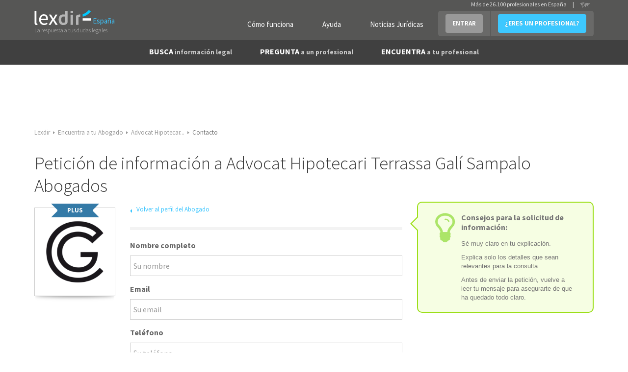

--- FILE ---
content_type: text/html; charset=utf-8
request_url: https://www.lexdir.com/mensaje/abogado/advocat-hipotecari-terrassa-gali-sampalo-abogados-143396/
body_size: 8300
content:
<!DOCTYPE html>
<html lang='es-ES' xml:lang='es-ES' xmlns:fb='http://www.facebook.com/2008/fbml' xmlns:og='http://ogp.me/ns#' xmlns='http://www.w3.org/1999/xhtml'>
<head>
<meta charset='utf-8'>
<meta content='width=device-width, initial-scale=1.0' name='viewport'>
<title>Contacta con el abogado Advocat Hipotecari Terrassa Galí Sampalo Abogados</title>
<meta content='Contacta con el abogado Advocat Hipotecari Terrassa Galí Sampalo Abogados' name='description'>
<link href='http://plus.google.com/100041174618439499899' rel='publisher'>
<meta content='IE=edge' http-equiv='X-UA-Compatible'>
<meta content='noindex, follow' name='robots' />
<script async='async' src='https://www.googletagmanager.com/gtag/js?id=UA-22291910-4'></script>
<link href='/images/favicon.ico' rel='shortcut icon'>
<meta property='og:title' content='Contacta con el abogado Advocat Hipotecari Terrassa Galí Sampalo Abogados'/>
<meta property='og:image' content='https://cdn.lexdir.com/images/10722/medium/logo-positiu.png'/>
<meta property='og:description' content='Contacta con el abogado Advocat Hipotecari Terrassa Galí Sampalo Abogados'/>
<meta property='og:locale' content='es_ES'/>

<script>
  //<![CDATA[
    window.dataLayer = window.dataLayer || [];
    
    function gtag(){dataLayer.push(arguments);}
    gtag('js', new Date());
    gtag('config',);
    
    function gaAll() {
      gtag(arguments);
    }
    
    var generated = new Date(1769692864*1000);
    
    //ga('create', "UA-22291910-4", 'auto');
    //ga('create', 'UA-55718362-1', 'auto', {'name': 'newTracker'});
    
    try {
      var elapsed_secs = Math.floor((new Date() - generated)/1000);
      var dim4 = (elapsed_secs < 20) ? 'Cache Miss' : 'Cache Hit';
    } catch(e){
      var dim4 = 'Not known';
    }
    
    //gaAll('require', 'displayfeatures');
    gtag('config', "UA-22291910-4", {
                            'dimension1' : "NilClass" ,
                            'dimension2' : null ,
                            'dimension3' : "plus" ,
                            'dimension4' : dim4,
                            'dimension5' : "Barcelona Provincia",
                            'dimension6' : "Derecho Civil",
                            'dimension7' : "143396"
    } );
  //]]>
</script>


<script>
  //<![CDATA[
    if(true)
      window.professional_kind = "Firm";
    
    window.dataLayer = window.dataLayer || [{
      'logged': null,
      'page': "firms#message",
      'profile_subscription': "plus",
      'id': "",
      'email': "",
      'name': "",
      'contact_phone': "",
      'viewer_subscription': "",
      'viewer_class': "NilClass"
    }];
    (function(w,d,s,l,i){
        w[l]=w[l]||[];
        w[l].push({'gtm.start':new Date().getTime(),event:'gtm.js'});
        var f=d.getElementsByTagName(s)[0],
            j=d.createElement(s),
            dl=l!='dataLayer'?'&l='+l:'';
        j.async=true;
        j.src='//www.googletagmanager.com/gtm.js?id='+i+dl;
        f.parentNode.insertBefore(j,f);
    })(window,document,'script','dataLayer',"GTM-NQPB4B");
  //]]>
</script>


<script src="https://ajax.googleapis.com/ajax/libs/jquery/1.10.2/jquery.min.js" type="text/javascript"></script>
<script>
  //<![CDATA[
    $(function(){
      if($('#real_header').length){
        $('#real_header').html($('script[type=real-header]').html())
      }
    });
  //]]>
</script>
<script src="https://secure.lexdir.com/javascripts/jquery.cookie.js?c9fd3285" type="text/javascript"></script>
<link href="https://secure.lexdir.com/stylesheets/bundles/ssl/bs3.min.css?0cfc9e3?c9fd3285" media="all" rel="stylesheet" type="text/css" />
<link href="https://secure.lexdir.com/stylesheets/bundles/ssl/all.min.css?c9fd3285" media="all" rel="stylesheet" type="text/css" />
<link href="https://secure.lexdir.com/stylesheets/bundles/ssl/print.min.css?4deb410?c9fd3285" media="print" rel="stylesheet" type="text/css" />
<link href="https://secure.lexdir.com/stylesheets/banners.css?a5b528f?c9fd3285" media="screen,projection" rel="stylesheet" type="text/css" />


<!-- googlfonts after respond.js, so dont try to process it (would throw exception on ajax) -->
<link href="//fonts.googleapis.com/css?family=Source+Sans+Pro:300,400,600,700,400italic.css?c9fd3285" media="all" rel="stylesheet" type="text/css" />
<script>
  //<![CDATA[
    window.gmaps_key = "AIzaSyAC1I67T8KIIBB_7XwVkjilTjmo4BxMek0"
    
    $(function(){
      $(document).on('focus', 'textarea[name*="message["], input[name*="message["]', function(){
        if(window.ignore_country_id || $('#country_modal').length)
          return true;
    
        $.get('/ajax/get_country_id').done(function(country){
          if(country == null || country.code == "ES"){
            window.ignore_country_id=true;
            return true;
          }
    
          var modal = "<div class='modal fade' role='dialog' id='country_modal'>" +
                      "  <div class='modal-dialog'>" +
                      "    <div class='modal-content'>" +
                      "      <div class='modal-header'>" +
                      "        <button aria-hidden='aria-hidden' class='close' data-dismiss='modal' type='button'>&times;</button>" +
                      "        <h3 class='modal-title'></h3>" +
                      "      </div>" +
                      "      <div class='modal-body'>" +
                      "        <h2>" +
                      "          Hemos detectado que te encuentras en <strong>" + country.name +
                      "          </strong> sin embargo estás intentando contactar con abogados de España" + 
                      "        </h2>";
                      if(country.domain){
                        modal += "<h2>" +
                                   "<a href='http://" + country.domain+"/pregunta/nueva?message[body]='>Haz click aquí para contactar con abogados de "+ country.name +" </a>" +
                                 "</h2>";
                      } else {
                        modal += "<h2>" +
                                   "<a href='http://countries.lexdir.com/'>Haz click aquí para contactar con abogados de tu pais.</a>" +
                                 "</h2>";
                      }
             modal += "      </div>" +
                      "    </div>" +
                      "  </div>" +
                      "</div>";
    
            $modal=$(modal).appendTo($('body'));
            $modal.modal('show');
            $modal.on('hide.bs.modal',function(){
              window.ignore_country_id=true;
            })
        });
    
      })
    })
  //]]>
</script>

</head>
<body class='bs3 firms_message v2 nilclass front-end'>
<noscript>
<iframe height='0' src='//www.googletagmanager.com/ns.html?id=GTM-NQPB4B' style='display:none;visibility:hidden' width='0'></iframe>
</noscript>

<div class='header'>
<div id='real_header'></div>
<script type='real-header'>
<div class='container'>
<div class='row'>
<div class='col-md-3 col-xs-12 span3 branding'>
<a class='logo' href='https://www.lexdir.com/' title='Profesionales - Lexdir'>
<img alt='Lexdir Logo' src='/stylesheets/img/branding/lexdir-logo.png'>
<div class='country span'>España</div>
</a>
<div class='claim'>La respuesta a tus dudas legales</div>
</div>
<div class='span9 col-md-9 menus_container pull-right'>
<ul class='nav user-menu pull-right'>
<li class='no-bg'><a href="https://www.lexdir.com/lexdir/como-funciona/" class="btn btn-link btn-white" rel="nofollow" title="Cómo funciona">Cómo funciona</a></li>
<li class='no-bg'><a href="https://www.lexdir.com/lexdir/ayuda/" class="btn btn-link btn-white" rel="nofollow" title="Ayuda">Ayuda</a></li>
<li class='no-bg'><a href="http://www.diariojuridico.com" class="btn btn-link btn-white" target="_blank" title="Noticias Jurídicas">Noticias Jurídicas</a></li>
<li class='dropdown'>
<a class='btn btn-info dropdown-toggle login' data-toggle='dropdown' href='https://www.lexdir.com/usuario/sesion/nueva/' id='login-drop'>ENTRAR</a>
<div aria-labelledby='login-drop' class='dropdown-menu login-form-holder row-fluid' role='menu'>
<div class='col-md-11'>
<form action="https://www.lexdir.com/usuario/sesion/" class="new_user_session" id="login-form-drop" method="post" role="menuitem">
<input class="input-block-level placeholder col-md-12" data-parsley-required="true" data-parsley-type="email" id="user_session_email" name="user_session[email]" placeholder="Email" size="30" type="text" />
<input class="input-block-level placeholder col-md-12" data-parsley-required="true" id="user_session_password" name="user_session[password]" placeholder="Password" size="30" type="password" />
<div class='clearfix'>
<small class='pull-left' role='menuitem'>
<a href="https://www.lexdir.com/password_resets/new/" title="OLVIDÉ LA CONTRASEÑA">OLVIDÉ LA CONTRASEÑA</a>
</small>
<button class='btn btn-primary pull-right' type='submit'>ACCEDER</button>
</div>
</form>
<span class='divider' role='menuitem'></span>
</div>
</div>
</li>
<li><a href="https://www.lexdir.com/lexdir/suscripcion/" class="btn btn-primary" rel="nofollow" title="¿ERES UN PROFESIONAL?">¿ERES UN PROFESIONAL?</a></li>
</ul>
<!-- - unless current_user -->
<div class='hdr-select-country pull-right'>
Más de 26.100 profesionales en España
<div class='select-country separator'>|</div>
<a href='http://countries.lexdir.com/'>
<img alt='Select country' src='/stylesheets/img/branding/countryselector.png'>
</a>
</div>
</div>
</div>
</div>

</script>
<nav class='navbar navbar-default navbar-static-top navbar-inverse' id='navigation' role='navigation'>
<div class='container'>
<div class='navbar-header'>
<a class='button navbar-toggle' data-target='.navbar-collapse' data-toggle='collapse' href='#'>
<span class='icon-bar'></span>
<span class='icon-bar'></span>
<span class='icon-bar'></span>
<span class='icon-bar'></span>
</a>
</div>
<div class='collapse navbar-collapse'>
<ul class='nav navbar-nav' id='main-menu'>
<li class='dropdown'>
<a class='dropdown-toggle' data-hover='dropdown' href='https://www.lexdir.com/pregunta/busca-informacion/'>
BUSCA
<small>información legal</small>
</a>
<div aria-labelledby='dropdownMenu' class='dropdown-menu clearfix' role='menu'>
<ul class='row-fluid list-unstyled'>
<li class='clear-row col-md-6'><a href="https://www.lexdir.com/temas/nuevas-tecnologias-671/" title="Nuevas tecnologías">Nuevas tecnologías</a></li>
<li class='col-md-6'><a href="https://www.lexdir.com/temas/impuestos-687/" title="Impuestos">Impuestos</a></li>
<li class='clear-row col-md-6'><a href="https://www.lexdir.com/temas/pymes-y-autonomos-2575/" title="Pymes y autónomos">Pymes y autónomos</a></li>
<li class='col-md-6'><a href="https://www.lexdir.com/temas/consumidores-y-usuarios-653/" title="Consumidores">Consumidores</a></li>
<li class='clear-row col-md-6'><a href="https://www.lexdir.com/temas/multas-de-trafico-849/" title="Multas de tráfico">Multas de tráfico</a></li>
<li class='col-md-6'><a href="https://www.lexdir.com/temas/hipoteca-559/" title="Hipotecas">Hipotecas</a></li>
<li class='clear-row col-md-6'><a href="https://www.lexdir.com/temas/emprendedores-792/" title="Emprendedores">Emprendedores</a></li>
<li class='col-md-6'><a href="https://www.lexdir.com/temas/vivienda-2574/" title="Vivienda">Vivienda</a></li>
<li class='clear-row col-md-6'><a href="https://www.lexdir.com/temas/extranjero-866/" title="Extranjería">Extranjería</a></li>
<li class='col-md-6'><a href="https://www.lexdir.com/temas/divorcio-612/" title="Divorcios">Divorcios</a></li>
<li class='clear-row col-md-6'><a href="https://www.lexdir.com/temas/preferentes-834/" title="Preferentes">Preferentes</a></li>
<li class='col-md-6'><a href="https://www.lexdir.com/pregunta/busca-informacion/" class="btn-link" title="&gt; BUSCA OTRA INFORMACIÓN">&gt; BUSCA OTRA INFORMACIÓN</a></li>
</ul>
</div>
</li>
<li>
<a href="https://www.lexdir.com/pregunta/nueva/" title="PREGUNTA a un profesional">PREGUNTA <small>a un profesional</small></a>
</li>
<li class='dropdown'>
<a class='dropdown-toggle' data-hover='dropdown' href='https://www.lexdir.com/abogados/'>
ENCUENTRA <small>a tu profesional</small>
</a>
<div aria-labelledby='dropdownMenu' class='dropdown-menu clearfix' role='menu'>
<ul class='row-fluid list-unstyled'>
<li class='clear-row col-md-6'><a href="https://www.lexdir.com/abogados/" title="Abogados">Abogados</a></li>
<li class='col-md-6'><a href="https://www.lexdir.com/mediadores/" title="Mediadores">Mediadores</a></li>
<li class='clear-row col-md-6'><a href="https://www.lexdir.com/gestorias/" title="Asesorías">Asesorías</a></li>
<li class='col-md-6'><a href="https://www.lexdir.com/detectives/" title="Detectives">Detectives</a></li>
<li class='clear-row col-md-6'><a href="https://www.lexdir.com/peritos-judiciales/" title="Peritos Judiciales">Peritos Judiciales</a></li>
<li class='col-md-6'><a href="https://www.lexdir.com/procuradores/" title="Procuradores">Procuradores</a></li>
<li class='clear-row col-md-6'><a href="https://www.lexdir.com/graduados-sociales/" title="Graduados Sociales">Graduados Sociales</a></li>
<li class='col-md-6'><a href="https://www.lexdir.com/operadores-financieros/" title="Operadores Financieros">Operadores Financieros</a></li>
<li class='clear-row col-md-6'><a href="https://www.lexdir.com/intermediarios-de-credito/" title="Intermediarios de crédito">Intermediarios de crédito</a></li>
</ul>
</div>
</li>
</ul>
</div>
</div>
</nav>

</div>
<main class='content-area' id='content'>
<div class='container' id='the-flash'>
<div class='alert alert-error hidden' id='flash_errors'>
<button class='close' data-dismiss='alert' type='button'>×</button>
<div class='flash_content'></div>
</div>
<div class='alert alert-info hidden' id='flash_notices'>
<button class='close' data-dismiss='alert' type='button'>×</button>
<div class='flash_content'></div>
</div>
<div class='alert alert-info hidden' id='flash_infos'>
<button class='close' data-dismiss='alert' type='button'>×</button>
<div class='flash_content'></div>
</div>
</div>


<style>
  /*<![CDATA[*/
    ul.inline li{
      padding-left: 0px;
      padding-right: 0px;
    }
  /*]]>*/
</style>
<div class='container'>
<ul class='breadcrumb'>
<li itemscope='' itemtype='http://data-vocabulary.org/Breadcrumb'>
<a href="https://www.lexdir.com/" itemprop="url" title="Lexdir"><span itemprop="title">Lexdir</span></a>
<span class='caret'></span>
</li>
<li itemscope='' itemtype='http://data-vocabulary.org/Breadcrumb'>
<a href="https://www.lexdir.com/abogados/" itemprop="url" title="Encuentra a tu Abogado"><span itemprop="title">Encuentra a tu Abogado</span></a>
<span class='caret'></span>
</li>
<li itemscope='' itemtype='http://data-vocabulary.org/Breadcrumb'>
<a href="https://www.lexdir.com/abogado/advocat-hipotecari-terrassa-gali-sampalo-abogados-143396/" itemprop="url" title="Advocat Hipotecar..."><span itemprop="title">Advocat Hipotecar...</span></a>
<span class='caret'></span>
</li>
<li class='active' itemscope='' itemtype='http://data-vocabulary.org/Breadcrumb'>
<meta content='/mensaje/abogado/advocat-hipotecari-terrassa-gali-sampalo-abogados-143396/' itemprop='url'>
<span itemprop="title">Contacto</span>
<span class='caret'></span>
</li>
</ul>

<div class='row'>
<div class='col-md-12'>
<h1>Petición de información a Advocat Hipotecari Terrassa Galí Sampalo Abogados</h1>
</div>
</div>
<div class='row'>
<div class='col-md-2'>
<div class='img-lawyer'>
<span class='badge badge-plus'>PLUS</span>
<div class='img'><img alt="Logo-positiu" src="https://cdn.lexdir.com/images/10722/medium/logo-positiu.png" /></div>
</div>
</div>
<div class='col-md-6'>
<div class='row'>
<div class='col-md-12 clearfix clear-row'>
<div class='cabecera small'>
<div class='btn btn-link back'>
<i class='caret back'></i>
<a href="https://www.lexdir.com/abogado/advocat-hipotecari-terrassa-gali-sampalo-abogados-143396/" title="Volver al perfil del Abogado">Volver al perfil del Abogado</a>
</div>
</div>
<div class='form-holder'>
<div class='tab-content'>
<div class='active fade in panel-registro tab-pane' id='informacion'>
<div id='notifications'></div>
<form action="/mensaje/abogado/advocat-hipotecari-terrassa-gali-sampalo-abogados-143396/" class="contact-plus with-selectpickers form-normal" id="trincu" method="post">

<input id="message_kind" name="message[kind]" type="hidden" value="infor" />
<input id="message_professional_kind" name="message[professional_kind]" type="hidden" value="Firm" />
<input id="message_messagable_id" name="message[messagable_id]" type="hidden" />
<input id="message_messagable_type" name="message[messagable_type]" type="hidden" />
<div class='form-group'>
<label class="control-label" for="message_name">Nombre completo</label>
<input class="form-control" id="message_name" name="message[name]" placeholder="Su nombre" size="30" type="text" />
</div>
<div class='form-group'>
<label class="control-label" for="message_from">Email</label>
<input class="form-control" id="message_from" name="message[from]" placeholder="Su email" size="30" type="text" />
</div>
<div class='form-group'>
<label class="control-label" for="message_telephone">Teléfono</label>
<input class="form-control" id="message_telephone" name="message[telephone]" placeholder="Su teléfono" size="30" type="text" />
</div>
<div class='checkbox'>
<input name="message[phonecall]" type="hidden" value="0" /><input class="customCheck tag form-control" data-label="Prefiero exponer mi caso por teléfono" id="message_phonecall" name="message[phonecall]" type="checkbox" value="1" />
</div>
<div class='form-group'>
<label class="control-label" for="message_location_id">Ciudad</label>
<select class="chosen-select select-state" data-parsley-required="true" id="message_region_id" name="message[region_id]" onchange=" $(&quot;#city_selector_infor&quot;).hide();
 $(&quot;#spinner_infor&quot;).show();
 $.ajax(&quot;/ajax/update_cities3/?nil=1&amp;selector=cities_sel_infor&quot;,{ data : {region_id:$(this).val()}, cache:false,complete : function(){$('#spinner_infor, #city_selector_infor').toggle();$('#cities_sel_infor').trigger('chosen:updated')} });
"><option value="">Selecciona provincia</option>
<option value="19521">Álava Provincia</option>
<option value="19515">Albacete Provincia</option>
<option value="19484">Alicante Provincia</option>
<option value="19503">Almería Provincia</option>
<option value="76293">Andorra</option>
<option value="19493">Asturias Provincia</option>
<option value="19527">Ávila Provincia</option>
<option value="19504">Badajoz Provincia</option>
<option value="19482">Barcelona Provincia</option>
<option value="19516">Burgos Provincia</option>
<option value="19514">Cáceres Provincia</option>
<option value="19488">Cádiz Provincia</option>
<option value="19508">Cantabria Provincia</option>
<option value="19507">Castellón Provincia</option>
<option value="19531">Ceuta Provincia</option>
<option value="19512">Ciudad Real Provincia</option>
<option value="19499">Córdoba Provincia</option>
<option value="19524">Cuenca Provincia</option>
<option value="19500">Girona Provincia</option>
<option value="19497">Granada Provincia</option>
<option value="19522">Guadalajara Provincia</option>
<option value="19501">Guipúzcoa Provincia</option>
<option value="19511">Huelva Provincia</option>
<option value="19523">Huesca Provincia</option>
<option value="19491">Islas Baleares Provincia</option>
<option value="19505">Jaén Provincia</option>
<option value="19490">La Coruña Provincia</option>
<option value="19520">La Rioja Provincia</option>
<option value="19492">Las Palmas Provincia</option>
<option value="19510">León Provincia</option>
<option value="19513">Lleida Provincia</option>
<option value="19518">Lugo Provincia</option>
<option value="19481">Madrid Provincia</option>
<option value="19486">Málaga Provincia</option>
<option value="19532">Melilla Provincia</option>
<option value="19487">Murcia Provincia</option>
<option value="19506">Navarra Provincia</option>
<option value="19519">Orense Provincia</option>
<option value="19526">Palencia Provincia</option>
<option value="19496">Pontevedra Provincia</option>
<option value="19517">Salamanca Provincia</option>
<option value="19528">Segovia Provincia</option>
<option value="19485">Sevilla Provincia</option>
<option value="19530">Soria Provincia</option>
<option value="19498">Tarragona Provincia</option>
<option value="19494">Tenerife Provincia</option>
<option value="19529">Teruel Provincia</option>
<option value="19502">Toledo Provincia</option>
<option value="19483">Valencia Provincia</option>
<option value="19509">Valladolid Provincia</option>
<option value="19489">Vizcaya Provincia</option>
<option value="19525">Zamora Provincia</option>
<option value="19495">Zaragoza Provincia</option></select><span class='city-select-block' id='city_selector_infor' style='display: none'>
<select class="chosen-select city-select form-control" id="cities_sel_infor" name="message[location_id]"><option value="">Elige Ciudad</option>
<option value=""></option>
</select>
</span>
<span class='spinner' id='spinner_infor' style='display:none;'><img alt="Spinner" src="https://secure.lexdir.com/images/spinner.gif?c9fd3285" /></span>
</div>
<div class='form-group'>
<label class="control-label" for="message_body">Escribe más detalles sobre tu petición</label>
<textarea class="autogrowable form-control" cols="40" data-parsley-maxlength="1600" data-parsley-minlength="10" id="message_body" name="message[body]" placeholder="Su mensaje" rows="10"></textarea>

</div>
<div class='form-group clearfix'>
<label class="control-label" for="message_suma">Por razones de seguridad, indícanos el resultado de la siguiente suma: dos + seis</label>
<div class='col-md-6 col-sm-12 controls'>
<input class="form-control" id="message_suma" name="message[suma]" size="30" type="text" />
<input id="message_sum1" name="message[sum1]" type="hidden" value="dos" />
<input id="message_sum2" name="message[sum2]" type="hidden" value="seis" />
</div>
</div>
<div class='form-group'>
<div class='checkbox'>
<input name="message[accepted_terms]" type="hidden" value="0" /><input class="customCheck form-control" data-label="Acepto los &lt;a href=&quot;https://www.lexdir.com/lexdir/legal/&quot; target=&quot;blank&quot; title=&quot;Términos&quot;&gt;Términos&lt;/a&gt; de Lexdir." id="message_accepted_terms" name="message[accepted_terms]" type="checkbox" value="1" />
</div>
</div>
<br>
<br>
<div class='form-actions'>
<div class='text-center'>
<input class="btn btn-large nw" id="message_submit" name="commit" type="submit" value="Enviar" />
</div>
</div>
</form>

</div>
</div>
</div>
</div>
</div>
</div>
<div class='col-md-4 sidebar'>
<div class='help-holder'>
<div class='tooltip related tooltip-yellow col-md-12 clear-row fade in js-static'>
<div class='holder'>
<div class='row'>
<div class='col-md-2'>
<i class='icon-lightbulb big'></i>
</div>
<div class='tips col-md-10'>
<i></i>
<h3>Consejos para la solicitud de información: </h3>
<ul class='list list-tips'>
<li>Sé muy claro en tu explicación.</li>
<li>Explica solo los detalles que sean relevantes para la consulta.</li>
<li>Antes de enviar la petición, vuelve a leer tu mensaje para asegurarte de que ha quedado todo claro.</li>
</ul>
</div>
</div>
</div>
</div>
</div>
</div>
</div>
</div>



<!--
revision: c9fd3285
-->
</main>
<footer class='bg-dark-grey'>
<div class='footer extended js-stop-fixed' id='footer'>
<div class='topfooter'>
<div class='container'>
<div class='row banner'>
<div class='col-md-3'>
<img alt="lexdir" src="https://secure.lexdir.com/stylesheets/img/branding/logo-footer.png?c9fd3285" />
</div>
<div class='col-md-6 pull-right' id='banner-footer'>
<a href='http://marketing.lexdir.com' title='Marketing Jurídico Lexdir'>
<img alt="Marketing Lexdir" class="img-responsive" src="https://secure.lexdir.com/images/Marketing-Lexdir_728x90-2.gif?c9fd3285" />
</a>
</div>
</div>
<div class='row top-push'>
<div class='col-md-6'>
<div class='clearfix row'>
<i class='icon-lawyer-xxlarge pull-left hidden-xs hidden-sm'></i>
<div class='holder-border'>
<div class='h2'>¿Eres profesional?</div>
<a href="https://www.lexdir.com/lexdir/suscripcion/" class="btn" rel="nofollow" title="REGÍSTRATE AHORA MISMO">REGÍSTRATE AHORA MISMO</a>
<a href="https://www.lexdir.com/lexdir/como-funciona/" class="btn btn-link" rel="nofollow" title="Cómo funciona">Cómo funciona</a>
<ul class='benefits list-simple'>
<li>
<i class='icon-check-large fixi'></i>
Mejora tu reputación online y gana visibilidad
</li>
<li>
<i class='icon-check-large fixi'></i>
Consigue clientes potenciales para tu negocio
</li>
</ul>
</div>
</div>
</div>
<div class='col-md-6 footer-tools'>
<div class='col-md-8'>
<form action="https://www.lexdir.com/newsletter/" class="form-inline" data-parsley-validate="" id="new_newsletter_subscriber" method="post">
<div class='control-group'>
<label for="newsletter_subscriber_email">Novedades</label>
<div class='control-input'>
<input class="control-label" data-parsley-required="true" data-parsley-type="email" id="newsletter_subscriber_email" name="newsletter_subscriber[email]" placeholder="Escribe tu Email aquí" size="30" type="text" />
<input class="btn btn-primary" id="newsletter_subscriber_submit" name="commit" type="submit" value="ENVIAR" />
</div>
</div>
</form>
<div class='row top-push half menus'>
</div>
</div>
<div class='col-md-4'>
<div class='h3 bold'>Contratación</div>
<p class='tel'>
<i class='icon-Telefono'></i>
93 272 26 85
</p>
<div class='h3 bold'>Síguenos</div>
<div class='social-media top-push half'>
<a href='https://twitter.com/lexdir_es' target='blank'>
<i class='icon-twitter'></i>
</a>
<a href='https://www.facebook.com/Lexdir.es' target='blank'>
<i class='icon-facebook'></i>
</a>
<a href='https://plus.google.com/100041174618439499899' target='blank'>
<i class='icon-google-plus'></i>
</a>
<a href='http://www.linkedin.com/company/lexdir' target='blank'>
<i class='icon-linkedin'></i>
</a>
</div>
</div>
</div>
</div>
</div>
</div>
<div class='subfooter clearfix'>
<div class='container'>
<ul class='inline pull-left'>
<li><a href="https://www.lexdir.com/gdpr/" rel="nofollow" title="Política de privacidad">Política de privacidad</a></li>
<li><a href="https://www.lexdir.com/lexdir/legal/" rel="nofollow" title="Condiciones de uso">Condiciones de uso</a></li>
<li>Lexdir Global, S.L. - CIF B66062845 - Pallars 194, 02-101, 08005 Barcelona</li>
</ul>
<p class='inline pull-right'>©2022 lexdir.com Todos los derechos reservados</p>
</div>
</div>

</div>
</footer>

<script src="https://secure.lexdir.com/javascripts/bundles/app.min.js?f3b411b?c9fd3285" type="text/javascript"></script>
<link href="https://cdnjs.cloudflare.com/ajax/libs/bootstrap-select/1.12.4/css/bootstrap-select.min.css" media="screen" rel="stylesheet" type="text/css" />
<script src="https://cdnjs.cloudflare.com/ajax/libs/bootstrap-select/1.12.4/js/bootstrap-select.min.js" type="text/javascript"></script>
<script src="https://secure.lexdir.com/javascripts/bundles/jqueries.min.js?baef345?c9fd3285" type="text/javascript"></script>
<script>
  //<![CDATA[
    window.ParsleyConfig = {
      errorsWrapper: '',
      errorTemplate: ''
    };
    var mellamen_path = "/ajax/quiero_que_me_llame_un_comercial/";
    var get_firms_path="/ajax/get_firms/";
    var get_city_id_path="/ajax/get_city_id/";
    var update_cities_path="/ajax/update_cities/?nil=true&amp;selector=city-select";
    var suggest_pa_url="https://www.lexdir.com/ajax/suggest_pa/";
    var suggest_tags_url="https://www.lexdir.com/ajax/suggest_tags/";
    var autocomplete_locations_path= "/ajax/autocomplete_locations/";
    var country_id = "ES";
    
    var intermediated=true;
    var is_logged=false;
    var root_domain="www.lexdir.com";
    
    var captured_practice_area = null;
    
    var state_id = "" ; 
    var city_id = "" ; 
    
    if(false){
      window.location = $.cookies('return_to');
    
      if(!true){
        try{
          console.log("Redirecting:"+null+" cookies[return_to]="+null);
        }catch(ex){}
      }
    }
    
    $.listen('parsley:field:error', function (fieldInstance) {
      arrErrorMsg = ParsleyUI.getErrorsMessages(fieldInstance);
      errorMsg = arrErrorMsg.join(';');
      var campo=fieldInstance.$element;
      var control=campo.closest('form-group').toggleClass('error');
    
      campo.closest('.tooltipado').addClass('con-errores');
    
      if(campo.closest('form').hasClass('form-inline')){
        campo.popover('destroy')
          .popover({
             container: 'body',
             placement: 'top',
             content: errorMsg
          })
          .popover('show');
        return;
      }
      if(campo.is('select'))
        campo=campo.next('.chosen-container')
      campo=fieldInstance.$element.is('[type=checkbox]') ? fieldInstance.$element.closest('.prettycheckbox') : campo;
      var posx=campo.position().left+campo.width()+(fieldInstance.$element.is('[type=checkbox]') ? 20 : 13);
      var posy=campo.position().top-10;
    
      $('<div/>', {
         'class': 'tooltip error right in fade',
         'css': {
             position: 'absolute',
             top: posy,
             left: posx
         },
         html: '<div class="tooltip-arrow"></div><div class="tooltip-inner">'+errorMsg+'</div>'
      }).appendTo($(campo).closest('.controls'));
    });
    
    $.listen('parsley:field:success', function (fieldInstance) {
      if(fieldInstance.$element.parent().hasClass('chosen-search')){
        return;
      }
    
      fieldInstance.$element.closest('.tooltipado').removeClass('con-errores');
    
      if(fieldInstance.$element.closest('form').hasClass('form-inline')){
         fieldInstance.$element.popover('destroy');
         return;    
      }
      var campo=fieldInstance.$element.is('[type=checkbox]') ? fieldInstance.$element.closest('.prettycheckbox') : fieldInstance.$element;
    
      $(campo).closest('.form-group').find('.tooltip.error').detach();
    });
  //]]>
</script>




</body>
</html>



--- FILE ---
content_type: text/css
request_url: https://secure.lexdir.com/stylesheets/bundles/ssl/all.min.css?c9fd3285
body_size: 43061
content:
input.control-label{height:34px!important}.radio-tabs{padding:0}.sidebar-firm-logo{padding:0}.sidebar-firm-logo img{width:100%}.footer-tools .col-md-4{padding:0}.subfooter .container ul{list-style:none;padding:0}.subfooter .container ul li{display:inline-block;content:"|";margin:0 10px}
.mt-1{margin-top:1rem}.mt-2{margin-top:2rem}.mt-3{margin-top:3rem}.flush-right{padding-right:0}.flush-left{padding-left:0}.nav{margin-bottom:20px}.float-not{float:none!important}[class^="icon-"],[class*=" icon-"]{display:inline-block;width:14px;height:14px;line-height:14px;vertical-align:text-top;background-image:url("/stylesheets/img/glyphicons-halflings.png");background-position:14px 14px;background-repeat:no-repeat;margin-top:1px}.panel>.panel-heading.danger{color:#a94442;background-color:#f2dede;border-color:#ebccd1}span.a{color:#3DC6FF}.bootstrap-tagsinput input{height:26px!important}.ml10{margin-left:10px!important}.has-pretty-child{padding-left:16px}.strong{font-weight:600!important}.a{cursor:pointer;display:inline-block}.a:hover{text-decoration:underline}.control-group.error label.control-label,.control-group.error .help-block,.control-group.error .help-inline{color:#b94a48}.control-group.error .checkbox,.control-group.error .radio,.control-group.error input,.control-group.error select,.control-group.error textarea{color:#b94a48}.control-group.error input,.control-group.error select,.control-group.error textarea{border-color:#b94a48;-webkit-box-shadow:inset 0 1px 1px rgba(0,0,0,0.075);-moz-box-shadow:inset 0 1px 1px rgba(0,0,0,0.075);box-shadow:inset 0 1px 1px rgba(0,0,0,0.075)}.control-group.error input:focus,.control-group.error select:focus,.control-group.error textarea:focus{border-color:#953b39;-webkit-box-shadow:inset 0 1px 1px rgba(0,0,0,0.075),0 0 6px #d59392;-moz-box-shadow:inset 0 1px 1px rgba(0,0,0,0.075),0 0 6px #d59392;box-shadow:inset 0 1px 1px rgba(0,0,0,0.075),0 0 6px #d59392}.control-group.error .input-prepend .add-on,.control-group.error .input-append .add-on{color:#b94a48;background-color:#f2dede;border-color:#b94a48}.h1,h1,.h2,h2,.h3,h3{line-height:normal}.a,a{color:#3DC6FF;text-decoration:none}.a:hover,.a:focus,a:hover,a:focus{color:#3DC6FF;text-decoration:underline;outline:0}h1,.h1,h2,.h2,h3,.h3,h4,.h4,h5,.h5,h6,.h6{font-family:'Source Sans Pro';font-weight:normal;margin:10px 0}h1,.h1{font-family:'Source Sans Pro';font-weight:300;font-size:37px;color:#333}.lighter{font-weight:lighter!important}.light{font-weight:normal!important}.bold{font-weight:bold!important}h1.bolder,.h1.bolder{font-family:'Source Sans Pro';font-weight:700}h1.super,.h1.super{font-size:40px}h1.xsuper,.h1.xsuper{font-size:50px}.container h1.xsuper:first-child{margin-top:40px}h1.xsuper small{margin-top:10px}h2,.h2{font-size:18px;font-family:'Source Sans Pro';font-weight:700;color:#333;padding-bottom:5px;margin-bottom:20px;border-bottom:2px solid #F2F3F2}h2 small,.h2 small{font-family:'Source Sans Pro';font-weight:400;margin-bottom:20px;font-size:15px;line-height:1.4}h3,.h3{font-size:16px;font-family:'Source Sans Pro';font-weight:700;color:#333;padding-bottom:5px}h1.small,.h1.small{color:#333;font-family:'Source Sans Pro';font-size:24px}h2.small,.h2.small{color:#666;font-family:'Source Sans Pro';border-bottom:0;padding-bottom:0;margin-bottom:0;font-size:18px;line-height:normal}h3.small,.h3.small{color:#333;font-family:'Source Sans Pro';font-weight:normal;border-bottom:0;padding-bottom:0;margin-bottom:0;font-size:18px;line-height:normal}.h3.small small,h3.small small,.box.box-intro .h3.small small,.box.box-intro h3.small small,.last-answer .h3.small small,.last-answer h3.small small{font-size:15px;color:#666;margin-bottom:10px}.h2.small a,h2.small a{color:#333}.h2.small small,h2.small small{color:#999;font-size:16px}.h2.small a:hover,h2.small a:hover{color:#3DC7FF;text-decoration:none}.text-normal,p.text-normal{color:#666!important;font-size:16px;line-height:1.4}body{font-family:'Source Sans Pro';font-weight:400}strong{font-weight:400}.clear-row,.row-fluid .clear-row{margin-bottom:.4em;margin-left:0;clear:both}.bottom-push{margin-bottom:40px}.bottom-push.half{margin-bottom:20px}.top-push{margin-top:40px}.top-push.super{margin-top:60px}.top-push.half{margin-top:20px}.top-push.quarter{margin-top:10px}.top-push.mini{margin-top:5px}.push-up{margin-top:-30px}.push-up.half{ margin-top:-15px!important}.pl-0{padding-left:0!important}.absolute{position:absolute}.nomgbottom {margin-bottom:0!important}.sidenav.fixed,.f.fixed,.tooltip.fixed,.block.fixed{position:fixed;top:30;z-index:1041}.valign:before{content:'';display:inline-block;height:100%;vertical-align:middle;margin-right:-0.25em}.alert.collapse{border:0;padding:0;margin:0}.alert.collapse.in{border-width:1px;border-style:solid;padding:8px 35px 8px 14px}.alert{font-family:'Source Sans Pro';font-style:italic}.alert.alert-info{color:#666;background-color:#E6F7FF;border-color:#3DC8FF}.alert.alert-info a{color:#3DC8FF;font-weight:bold}.alert-cookies{background:gray;position:fixed;bottom:0;width:99%;margin:0 .5%;z-index:1000}.alert-cookies .alert{font-family:'Source Sans Pro';font-weight:400}.alert-cookies .alert h3{display:inline-block;color:#666}.alert-cookies .alert .btn{position:relative;top:5px;float:right}.btn{font-family:'Source Sans Pro';font-weight:700;font-size:13px;color:#fff;text-shadow:none;background-image:none;border:none;background-color:#91DC00;-webkit-border-radius:4px;-moz-border-radius:4px;border-radius:4px;*margin-left:.3em;padding:7px 12px;text-transform:uppercase}.btn-warning{background-color:#faa732}.btn-danger{background-color:#da4f49}.btn-success{background-color:#5bb75b}.btn-info{background-color:#49afcd}.btn:hover,.btn:focus{opacity:1;background-image:none;background-color:#90d200;color:#fff;text-decoration:none;transition:background .1s linear 0s}.btn-large{padding:11px 19px;font-size:17.5px;-webkit-border-radius:6px;-moz-border-radius:6px;border-radius:6px}.btn-large [class^="icon-"],.btn-large [class*=" icon-"]{margin-top:4px}.btn-small{padding:2px 10px;font-size:12px;-webkit-border-radius:3px;-moz-border-radius:3px;border-radius:3px}.btn-small [class^="icon-"],.btn-small [class*=" icon-"]{margin-top:0}.btn-mini [class^="icon-"],.btn-mini [class*=" icon-"]{margin-top:-1px}.btn-mini{padding:0 6px;font-size:10.5px;-webkit-border-radius:3px;-moz-border-radius:3px;border-radius:3px}.btn-primary{color:#fff;text-shadow:0 -1px 0 rgba(0,0,0,0.25);background-color:#3DC8FF}.btn-primary:hover,.btn-primary:focus,.btn-primary:active,.btn-primary.active,.btn-primary.disabled,.btn-primary[disabled]{background-color:#49BDF8}.btn-primary:active,.btn-primary.active{}.btn-info{color:#fff;text-shadow:0 -1px 0 rgba(0,0,0,0.25);background-color:#999;background-image:none}.btn-info:hover,.btn-info:focus,.btn-info:active,.btn-info.active,.btn-info.disabled,.btn-info[disabled]{color:#fff;background-color:#666;*background-color:#999}.btn-info:active,.btn-info.active{background-color:#24748c \9}.btn-link,.btn-link:active,.btn-link[disabled]{background-color:transparent;background-image:none;-webkit-box-shadow:none;-moz-box-shadow:none;box-shadow:none;font-family:'Source Sans Pro';font-weight:400;text-transform:none}.btn-link{border-color:transparent;cursor:pointer;color:#3DC7FF;-webkit-border-radius:0;-moz-border-radius:0;border-radius:0;text-transform:none}.btn-link:hover,.btn-link:focus{color:#3DC7FF;text-decoration:underline;background-color:transparent}.btn-link[disabled]:hover,.btn-link[disabled]:focus{color:#333;text-decoration:none;cursor:not-allowed}ul+a.btn.btn-link{padding-left:0!important}.btn-white{color:#fff;font-family:'Source Sans Pro';font-weight:400}.btn-white.btn-link,.btn-white.btn-link:active,.btn-white.btn-link[disabled]{font-family:'Source Sans Pro';font-weight:400}.nav>li>a.btn-white:hover,.nav>li>a.btn-white:focus{background-color:transparent}.btn-large{border-radius:6px 6px 6px 6px;font-size:15px;padding:14px 19px}.btn-xlarge{border-radius:6px 6px 6px 6px;font-size:15px;padding:17px 19px}.btn.btn-action{font-size:13px;color:#666;font-family:'Source Sans Pro';font-weight:400;background-color:transparent;background-image:none;border:none;-webkit-border-radius:0;-moz-border-radius:0;border-radius:0;padding:0;-webkit-box-shadow:none;-moz-box-shadow:none;box-shadow:none;text-transform:none}ul.inline li .btn-action{line-height:10px;height:15px}ul.inline li:first-child .btn-action{margin-right:0;padding-right:15px;border-right:1px solid #ccc}ul.inline li:last-child .btn-action{border-right:none}.btn.btn-action:hover{color:#3DC8FF}.btn.btn-action.agree:hover{color:#C90}.btn.btn-link .caret.back{border-top:4px solid transparent;border-bottom:4px solid transparent;border-left:none;border-right:4px solid #3DC7FF;margin-top:5px;margin-right:6px}.btn.btn-dropdown,.btn-grey{background-color:#f3f3f3;border:1px solid #ededed;color:#666}.btn.btn-dropdown{border:1px solid #EDE7DA}.btn.btn-grey:hover,.btn.btn-grey:focus,.btn-dropdown:hover,.btn-dropdown:focus{background-image:none;background-color:#3DC8FF!important;opacity:1;text-decoration:none;transition:background .1s linear 0s;color:#fff}.btn-dropdown:hover,.btn-dropdown:focus{border:1px solid #3DC8FF}.btn.btn-dropdown .caret{border-top:4px solid #666;margin-left:5px}.btn-dropdown:hover .caret,.btn-dropdown:focus .caret,.nav .dropdown-toggle:hover .caret,.nav .dropdown-toggle:focus .caret{border-top:4px solid #fff}.nav .dropdown-toggle.btn-dropdown .caret{margin-top:8px;margin-left:6px}.btn-inverse{color:#fff;text-shadow:0 -1px 0 rgba(0,0,0,0.25);background-color:#363636;background-image:-moz-linear-gradient(top,#444,#222);background-image:-webkit-gradient(linear,0 0,0 100%,from(#444),to(#222));background-image:-webkit-linear-gradient(top,#444,#222);background-image:-o-linear-gradient(top,#444,#222);background-image:linear-gradient(to bottom,#444,#222);background-repeat:repeat-x;filter:progid:DXImageTransform.Microsoft.gradient(startColorstr='#ff444444',endColorstr='#ff222222',GradientType=0);border-color:#222 #222222 #000;border-color:rgba(0,0,0,0.1) rgba(0,0,0,0.1) rgba(0,0,0,0.25);*background-color:#222;filter:progid:DXImageTransform.Microsoft.gradient(enabled = false)}.btn-inverse:hover,.btn-inverse:focus,.btn-inverse:active,.btn-inverse.active,.btn-inverse.disabled,.btn-inverse[disabled]{background-color:#222;color:#FFF}.btn-inverse:active,.btn-inverse.active{background-color:#080808 \9}.btn-temas{border:1px solid #91DC00;color:#91DC00;background-color:#EFF7DE}.btn-xsmall{padding:0 10px;font-family:'Source Sans Pro';font-weight:normal;line-height:normal}.btn-xsmall+.btn-xsmall{margin-left:5px}.form-normal label.control-label{font-size:16px;font-family:'Source Sans Pro';font-weight:700;color:#666;padding-bottom:5px;display:block;float:none;width:auto;text-align:left}.form-normal label.control-label small{color:#999;font-family:'Source Sans Pro';font-weight:normal}.form-normal label.control-label.hidden{display:none}.form-normal .controls{margin-left:0}.checkboxes-holder .checkbox{width:auto;display:inline-block;padding-left:0}select .select-state,select .select-pa{min-width:172px}select,textarea,input[type="text"],input[type="password"],input[type="datetime"],input[type="datetime-local"],input[type="date"],input[type="month"],input[type="time"],input[type="week"],input[type="number"],input[type="email"],input[type="url"],input[type="search"],input[type="tel"],input[type="color"],.uneditable-input{min-height:20px;padding:9px 6px;-webkit-border-radius:0;-moz-border-radius:0;border-radius:0;font-size:16px;color:#999;background-color:#fff;border:1px solid #ccc;-webkit-box-shadow:none;-moz-box-shadow:none;box-shadow:none;-webkit-transition:border linear .2s,box-shadow linear .2s;-moz-transition:border linear .2s,box-shadow linear .2s;-o-transition:border linear .2s,box-shadow linear .2s;transition:border linear .2s,box-shadow linear .2s}select,input[type="file"]{height:38px;line-height:38px}textarea{height:auto}.mini-form input{margin-bottom:0}.display-block{display:block}.counter{display:block;float:right;margin-top:0;font-size:13px;color:#999}.input-counter .counter{margin-top:0;font-size:13px;line-height:1}.counter.warning{color:#ffa102}.counter.exceeded{color:#f00}input.placeholder,textarea.placeholder{font-style:normal}input:-moz-placeholder,textarea:-moz-placeholder{color:#999;font-style:normal}input:-ms-input-placeholder,textarea:-ms-input-placeholder{color:#999;font-style:normal}input::-webkit-input-placeholder,textarea::-webkit-input-placeholder{color:#999;font-style:normal}input:focus:invalid:focus,textarea:focus:invalid:focus,select:focus:invalid:focus,input:focus,textarea:focus,select:focus{border:1px solid #3DC8FF;box-shadow:0 0 6px #3DC8FF}input:focus:invalid,textarea:focus:invalid,select:focus:invalid{color:#999}input.btn:focus{border:none;box-shadow:none}.form-normal .form-actions,.mini-form-collapse .form-actions{background-color:transparent;padding:40px 0;margin-top:30px;margin-bottom:30px;border-top:6px solid #f3f3f3;border-bottom:0 solid #f3f3f3}.thumbnails .placeHolder{border:1px dotted #ccc}.thumbnails .col-md-3:nth-child(5n+0){margin-left:0}.list-media{margin-top:15px}.header{background-color:#565655}.header nav{margin-bottom:0}.content-area{padding-top:30px;background-image:url('../img/layout/bg_grey_gradient.png');background-repeat:repeat-x;min-height:300px}.header .logo{margin:20px 0 0 0;display:block}.header .claim{color:#aeaeae}.header .tel{color:#b4b4b4;font-size:18px;display:block;display:inline-block;line-height:1;margin-top:24px;text-align:center;margin-right:10px}.header .tel small{font-size:10px;display:block}.header .menus_container{position:relative;margin-left:0}body.bs3 .dropdown-submenu{position:relative}body.bs3 .dropdown-submenu>.dropdown-menu{top:0;left:100%;margin-top:-6px;margin-left:-1px;-webkit-border-radius:0 6px 6px 6px;-moz-border-radius:0 6px 6px 6px;border-radius:0 6px 6px 6px}body.bs3 .dropdown-submenu:hover>.dropdown-menu{display:block}body.bs3 .dropdown-submenu>a:after{display:block;content:" ";float:right;width:0;height:0;border-color:transparent;border-style:solid;border-width:5px 0 5px 5px;border-left-color:#ccc;margin-top:5px;margin-right:-10px}body.bs3 .dropdown-submenu:hover>a:after{border-left-color:#fff}body.bs3 .dropdown-submenu.pull-left{float:none}body.bs3 .dropdown-submenu.pull-left>.dropdown-menu{left:-100%;margin-left:10px;-webkit-border-radius:6px 0 6px 6px;-moz-border-radius:6px 0 6px 6px;border-radius:6px 0 6px 6px}body.editor .nav.user-menu,body.admin .nav.user-menu,body.client .nav.user-menu,body.firm .nav.user-menu{margin-top:20px}.nav.user-menu{min-height:60px;position:relative;z-index:2;margin:22px 0 0 10px;border-radius:5px;-webkit-border-radius:5px;-moz-border-radius:5px}.nav.user-menu>li{float:left;background-color:#696968;padding:7px 15px;border-right:1px solid #565655;border-radius:5px 0 0 5px;-webkit-border-radius:5px 0 0 5px;-moz-border-radius:5px 0 0 5px}.nav.user-menu>li.no-bg{background-color:transparent}.nav.user-menu>li:last-child{border-right:none;border-radius:0 5px 5px 0;-webkit-border-radius:0 5px 5px 0;-moz-border-radius:0 5px 5px 0}.nav.user-menu>li:first-child:last-child{border-radius:5px;-webkit-border-radius:5px;-moz-border-radius:5px}.public-user .nav.user-menu>li:last-child{border-radius:5px;-webkit-border-radius:5px;-moz-border-radius:5px}.navbar-static-top{z-index:1;background-color:#404040}.navbar-static-top a{color:#FFF}.navbar-static-top .nav>li>a:hover{background-color:#404040;color:#3DC8FF}.nav.user-menu>li a.dropdown-toggle:hover,.nav.user-menu>li a.dropdown-toggle:focus{background-color:transparent;text-decoration:underline}.nav.user-menu a.user{text-overflow:ellipsis;max-width:139px;margin:10px 0;color:#3DC6FF;font-family:'Source Sans Pro';font-weight:700;padding:0;overflow:hidden}.nav.user-menu .dropdown-toggle .caret{float:right;margin-top:8px;border-bottom:none;border-top:4px solid #3DC6FF;border-top-color:#3DC6FF;;border-right:4px solid transparent;border-left:4px solid transparent;display:block;content:'';width:0}.nav.user-menu .dropdown-toggle.open .caret{border-top:none;border-bottom:4px solid #3DC6FF;border-top-color:#3DC6FF;;border-right:4px solid transparent;border-left:4px solid transparent}.navbar .nav{float:none;text-align:center;margin:0}.navbar .nav>li{display:inline-block;float:none;position:relative}.navbar .nav>li>a{font-family:'Source Sans Pro';font-weight:700;font-size:16px;position:relative;padding:13px 22px;margin:0 5px;text-shadow:none}.navbar .nav>li span.num{display:inline-block;padding:0 4px;font-family:'Source Sans Pro';font-weight:700;background:#3DC8FF;color:#fff;position:absolute;top:13px;right:-2px}.public-user .navbar .nav>li span.num{background-color:#3dc8ff}.navbar .nav li.dropdown.active>.dropdown-toggle{background-color:transparent;box-shadow:none;color:#3DC8FF}.navbar .nav>.active>a,.navbar .nav>.active>a:hover,.navbar .nav>.active>a:focus{background-color:transparent;box-shadow:none;color:#3DC8FF}.navbar .nav>.active>a:after{border:7px solid transparent;border-top:7px solid #404040;border-bottom:none;display:block;content:'';bottom:-7px;position:absolute;left:50%;margin-left:-7px}.sidenav{border:1px solid #f3f3f3;-webkit-box-shadow:0 1px 2px 0 rgba(0,0,0,.1);-moz-box-shadow:0 0 1px 0 rgba(0,0,0,.1);box-shadow:0 0 1px 0 rgba(0,0,0,.1);position:relative;top:0}.sidenav:after{content:'';position:absolute;bottom:10px;left:0;width:100%;height:10px;background:none;-moz-border-radius:100% / 10px;-webkit-border-radius:100% / 10px;border-radius:100% / 10px;-webkit-box-shadow:0 15px 10px rgba(0,0,0,.6);-moz-box-shadow:0 15px 10px rgba(0,0,0,.6);box-shadow:0 15px 10px rgba(0,0,0,.6);clip:rect(20px,auto,50px,0)}.nav-list>li>a{border-bottom:1px solid #F2F3F2;color:#333;background-color:#fff;padding:15px 15px;font-size:15px;-webkit-box-shadow:0 1px 2px 0 rgba(0,0,0,.1);-moz-box-shadow:0 0 1px 0 rgba(0,0,0,.1);box-shadow:0 0 1px 0 rgba(0,0,0,.1)}.nav-list>li>a.disabled{color:#999}.nav-list>li>a.disabled:hover{background-color:#fff;cursor:default}.nav-list>li.active>a,.nav-list>li.active>a:hover{font-family:'Source Sans Pro';font-weight:700;color:#fff;background-color:#3DC8FF}.nav-list>li:last-child>a{border-bottom:none}.navbtn{cursor:pointer}.nav-tabs{border-bottom:1px solid #f0f0f0}.nav-tabs>li>.a,.nav-tabs>li>a{border:1px solid transparent;border-radius:0;-webkit-border-radius:0;-moz-border-radius:0;padding:11px 30px;font-family:'Source Sans Pro';font-weight:700;font-size:18px;color:#fff;background-color:#ccc;margin-right:10px}.nav-tabs>li:last-child>*{margin-right:0}.nav-tabs>.active>*,.nav-tabs>.active>*:hover,.nav-tabs>.active>*:focus{color:#555;border:1px solid #F0F0F0}.nav>li>.a:hover,.nav>li>a:hover,.nav>li>.a:focus,.nav>li>a:focus{background-color:#ddd}.nav.user-menu .dropdown{max-width:160px}.nav.user-menu>li>*.btn:hover,.nav.user-menu>li>*.btn:focus{background-color:#91DC00}.nav.user-menu>li.no-bg>*.btn:hover,.nav.user-menu>li.no-bg>*.btn:focus{background-color:transparent}#main-menu .dropdown-menu{border:5px solid #999;box-shadow:none;-moz-box-shadow:none;-webit-box-shadow:none;border-radius:0;-moz-border-radius:0;-webkit-border-radius:0;text-align:left;min-width:475px;font-size:16px;padding:20px 15px 15px 15px;margin-top:1px;margin-left:5px;background-color:#fff}.navbar #main-menu.nav li.dropdown.open>.dropdown-toggle{background-color:transparent;color:#3DC8FF}.navbar #main-menu.nav .dropdown-menu ul{margin:0}.navbar #main-menu.nav .dropdown-menu li a{color:#333}.navbar #main-menu.nav .dropdown-menu li a:hover{color:#3DC6FF;text-decoration:none}.navbar #main-menu.nav .dropdown-menu li a.btn-link{color:#3DC6FF;font-size:13px}.navbar #main-menu.nav .dropdown-menu li a.btn-link:hover{text-decoration:underline}.navbar #main-menu.nav>li>.dropdown-menu:after{display:none}.navbar #main-menu.nav>li>.dropdown-menu:before{border-top:5px solid #999;border-left:5px solid #fff;border-right:5px solid #fff;border-bottom:none;content:"";display:inline-block;left:9px;position:absolute;top:0}.nav-tabs.tabs-light>li>*{background-color:#CCC;font-size:15px;margin-right:0;padding:10px 15px;color:#3DC8FF;background-color:transparent}.nav-tabs.tabs-light>li>*:after{content:"|";width:1px;float:right;display:block;color:#ccc;font-family:'Source Sans Pro';font-weight:300;margin-right:-15px}.nav-tabs.tabs-light>li.active>*:after,.nav-tabs.tabs-light>li:last-child>*:after{display:none}.front-end .nav-tabs.tabs-light>li>*,.front-end .nav-tabs.tabs-light>li>*:hover,.front-end .nav-tabs.tabs-light>li>*:focus{border-width:0}.front-end .nav-tabs.tabs-light>li>*:hover,.front-end .nav-tabs.tabs-light>li>*:focus{color:#CCC}.front-end .nav-tabs.tabs-light>.active>*,.front-end .nav-tabs.tabs-light>.active>*:hover,.front-end .nav-tabs.tabs-light>.active>*:focus{border-width:1px;border-color:#ccc;border-bottom:none;color:#333;margin-bottom:1px}.progress{overflow:hidden;height:22px;margin-bottom:20px;background:url([data-uri]);background:-moz-linear-gradient(top,rgba(255,255,255,0) 0,rgba(182,193,204,1) 3%,rgba(237,240,242,1) 7%,rgba(230,234,237,1) 24%,rgba(229,233,236,1) 52%,rgba(221,226,231,1) 55%,rgba(216,221,227,1) 69%,rgba(218,223,228,1) 83%,rgba(223,228,232,1) 93%,rgba(182,193,204,1) 97%,rgba(255,255,255,0) 100%);background:-webkit-gradient(linear,left top,left bottom,color-stop(0%,rgba(255,255,255,0)),color-stop(3%,rgba(182,193,204,1)),color-stop(7%,rgba(237,240,242,1)),color-stop(24%,rgba(230,234,237,1)),color-stop(52%,rgba(229,233,236,1)),color-stop(55%,rgba(221,226,231,1)),color-stop(69%,rgba(216,221,227,1)),color-stop(83%,rgba(218,223,228,1)),color-stop(93%,rgba(223,228,232,1)),color-stop(97%,rgba(182,193,204,1)),color-stop(100%,rgba(255,255,255,0)));background:-webkit-linear-gradient(top,rgba(255,255,255,0) 0,rgba(182,193,204,1) 3%,rgba(237,240,242,1) 7%,rgba(230,234,237,1) 24%,rgba(229,233,236,1) 52%,rgba(221,226,231,1) 55%,rgba(216,221,227,1) 69%,rgba(218,223,228,1) 83%,rgba(223,228,232,1) 93%,rgba(182,193,204,1) 97%,rgba(255,255,255,0) 100%);background:-o-linear-gradient(top,rgba(255,255,255,0) 0,rgba(182,193,204,1) 3%,rgba(237,240,242,1) 7%,rgba(230,234,237,1) 24%,rgba(229,233,236,1) 52%,rgba(221,226,231,1) 55%,rgba(216,221,227,1) 69%,rgba(218,223,228,1) 83%,rgba(223,228,232,1) 93%,rgba(182,193,204,1) 97%,rgba(255,255,255,0) 100%);background:-ms-linear-gradient(top,rgba(255,255,255,0) 0,rgba(182,193,204,1) 3%,rgba(237,240,242,1) 7%,rgba(230,234,237,1) 24%,rgba(229,233,236,1) 52%,rgba(221,226,231,1) 55%,rgba(216,221,227,1) 69%,rgba(218,223,228,1) 83%,rgba(223,228,232,1) 93%,rgba(182,193,204,1) 97%,rgba(255,255,255,0) 100%);background:linear-gradient(to bottom,rgba(255,255,255,0) 0,rgba(182,193,204,1) 3%,rgba(237,240,242,1) 7%,rgba(230,234,237,1) 24%,rgba(229,233,236,1) 52%,rgba(221,226,231,1) 55%,rgba(216,221,227,1) 69%,rgba(218,223,228,1) 83%,rgba(223,228,232,1) 93%,rgba(182,193,204,1) 97%,rgba(255,255,255,0) 100%);-webkit-box-shadow:none;-moz-box-shadow:none;box-shadow:none;-webkit-border-radius:0;-moz-border-radius:0;border-radius:0;border-left:1px solid #B6C1CC;border-right:1px solid #B6C1CC;1CC}.sidebar-first .progress{margin-bottom:10px;position:relative;overflow:visible;margin:10px 13px 15px 12px;padding:1px}.progress .bar-points{background-image:url(../img/layout/points-progress.png);background-repeat:repeat-x;height:37px;position:absolute;top:-5px;width:100%;z-index:1}.progress .bar{}.progress .bar+.bar{}.progress-striped{padding:0}.progress-striped .bar{background-color:transparent;background-image:url(../img/layout/progress-bar.png);background-position:0 1px;background-repeat:repeat-x;-webkit-background-size:8px 28px;-moz-background-size:8px 28px;-o-background-size:8px 28px;background-size:8px 28px;border:1px solid #999;border-right:none;-webkit-box-shadow:none;-moz-box-shadow:none;box-shadow:none;position:relative;z-index:2}.tooltip .tooltip-inner::after{border-right:13px solid white;border-top:13px solid transparent;border-bottom:13px solid transparent;border-left:none;width:0;height:0;display:block;content:'';position:absolute;left:-7px;top:10%;margin-top:16px;z-index:3}.tooltip .tooltip-inner::before{z-index:2;border-right:15px solid rgba(253,90,90,1);border-top:15px solid transparent;border-bottom:15px solid transparent;left:-9px;margin-top:-6px;content:'';width:0;height:0;display:block;position:absolute}.tooltip .tooltip-inner{border:1px solid rgba(253,90,90,1);width:200px;font-weight:500;margin-top:10px;background-color:#fff;color:#666;max-width:220px;padding:15px;text-align:left}.tooltip .tooltip-arrow{display:none;border:none!important;width:14px;height:14px}.tooltip.right .tooltip-arrow{background-position:-242px -232px;left:-8px}.tooltip.left .tooltip-arrow{background-position:-289px -232px;right:-8px}.tooltip.top .tooltip-arrow{background-position:-315px -232px;bottom:-8px}.tooltip.bottom .tooltip-arrow{background-position:-268px -232px;top:-8px}.error .tooltip .tooltip-inner{border:3px solid #FD4214!important}.error .tooltip.right .tooltip-arrow{background-position:-147px -232px!important}.error .tooltip.left .tooltip-arrow{background-position:-197px -232px!important}.error .tooltip.top .tooltip-arrow{background-position:-223px -232px!important}.error .tooltip.bottom .tooltip-arrow{background-position:-175px -232px!important}.sidenav li{position:relative}.sidenav .upgrade i,i.quest,.input-append .add-on.quest,.sidenav i.pending,.sidenav i.complete{width:28px;height:28px;border:1px solid #EDE7DA;background-color:#F3F3F3;line-height:30px;color:#D8D8D8;font-size:21px;font-family:'Source Sans Pro';font-weight:700;font-style:normal;border-radius:20px;-webkit-border-radius:20px;-moz-border-radius:20px;text-align:center;cursor:pointer;display:inline-block}.input-append .add-on.quest{margin-left:-46px;position:relative;width:24px;height:24px;line-height:26px;width:36px;height:34px;line-height:32px}.sidenav .upgrade i,.sidenav li i{position:absolute;top:50%;margin-top:-15px;right:5px;display:block}.sidenav li.active i{display:none}.sidenav i.complete{background-color:#F0F8DF;border:1px solid #91dc00;background-position:-900px -186px}.sidenav i.pending{background-color:#F3F3F3;border:1px solid #EDE7DA;color:#ccc;font-size:16px}.sidenav i.pending,.sidenav i.complete{height:23px;line-height:25px;width:23px}.sidenav .popover,.control .popover{min-width:270px}.popover{background-color:#E6F8FF;border:1px solid #3DC8FF}.popover.top .arrow{border-top-color:#E6F8FF}.popover.top .arrow:after{border-top-color:#3DC8FF}.popover.right .arrow{border-right-color:#3DC8FF}.popover.right .arrow:after{border-right-color:#E6F8FF}.popover.bottom .arrow{border-bottom-color:#3DC8FF}.popover.bottom .arrow:after{border-bottom-color:#E6F8FF}.popover.left .arrow{border-left-color:#3DC8FF}.popover.left .arrow:after{border-left-color:#E6F8FF}.popover-content{color:#666;font-size:14px;padding:20px 25px;font-family:'Source Sans Pro';font-weight:400;line-height:normal}.header-user-menu{display:none;position:relative}.header-user-menu h2{line-height:normal;border-bottom:none;color:#fff;margin:5px 0 5px 0;padding:0}.header-user-menu form{margin-bottom:0}.header-user-menu button{border:none;background:transparent;padding:0;font-size:14px;color:#3DC6FF;font-family:'Source Sans Pro';font-weight:700}.header-user-menu ul{list-style:none;color:#ccc;margin-left:0;padding-left:0}.header-user-menu.t1 ul{font-size:13px;margin:15px 0}.header-user-menu.t1 li{position:relative;padding-left:12px;margin-bottom:5px}.header-user-menu.t1 li:last-child{margin-bottom:0}.header-user-menu.t1 li span{color:#fff}.header-user-menu.t1 li:before{content:'+';font-size:26px;margin-bottom:-5px;display:inline-block;position:absolute;top:-1px;left:-5px}.header-user-menu.t2 ul{margin-bottom:-10px;margin-top:4px}.header-user-menu.t2>ul>li{padding:4px 15px 3px 15px;margin:0 -15px;border-top:1px solid #565655}.sidebar-first .block,.block.info-block{padding:3px;margin-bottom:20px;background-color:#F2F3F2}.sidebar-first .block .inner,.block.info-block .inner{background-color:#fff}.sidebar-first .block .inner>*,.block.info-block .inner>*{display:block;padding:10px}.sidebar-first .basic-data-user{text-align:center}.sidebar-first .basic-data-user p.nomargin{margin-left:0}.sidebar-first .block .body,.block.info-block .body{border-bottom:1px solid #ededed;position:relative;background-color:#F2F3F2}.sidebar-first .basic-data-user.body{background-color:#fff}.sidebar-first .block .body:after,.block.info-block .body:after{border:4px solid #F2F3F2;border-left:4px solid transparent;border-right:4px solid transparent;border-bottom:none;content:'';position:absolute;bottom:-4px;left:50%;margin-left:-4px}.sidebar-first .basic-data-user.body:after{border:4px solid #fff;border-left:4px solid transparent;border-right:4px solid transparent;border-bottom:none}.sidebar-first .block .body:before,.block.info-block .body:before{border:5px solid #ededed;border-left:5px solid transparent;border-right:5px solid transparent;border-bottom:none;content:'';position:absolute;bottom:-5px;left:50%;margin-left:-5px}.sidebar-first .logo-user{width:226px;height:196px;display:table-cell;vertical-align:middle;max-width:100%}.sidebar-first .data-user{color:#333;font-size:16px;margin-top:-30px}.sidebar-first .data-user p{margin-top:0}.lnk-profile{text-align:center;font-family:'Source Sans Pro';font-weight:700;background-color:#F2F3F2}.sidebar-first .block .inner>.lnk-profile,.block.info-block .inner>.lnk-profile{padding:15px 10px}.sidebar-first .block h2,.sidebar-first .block h3,.block.info-block h2,.block.info-block h3{margin:0;font-size:16px;color:#666;line-height:normal;font-family:'Source Sans Pro';font-weight:normal}.sidebar-first .block h3,.block.info-block h3{font-size:14px;margin:5px 0 10px 0}.block.info-block h3{padding:0}.sidebar-first .block p,.sidebar-first .block ul,.block.info-block p,.block.info-block ul{margin-bottom:0;color:#999;font-size:14px;margin-left:20px}.sidebar-first .block .basic-data-user p,.sidebar-first .block p{margin-left:0}.sidebar-first .block .highlighted,.block.info-block .highlighted{color:#91DC00;font-size:65px;text-align:center;line-height:62px;font-family:'Source Sans Pro';font-weight:300}.sidebar-first .block .progress-amount{font-size:12px;color:#666;maring:0;padding:0;text-align:center}.sidebar-first .highlighted{position:relative}.sidebar-first .icon-laurel-green-big,.sidebar-first .icon-pencil-green-big{position:relative;top:15px}.content-area .divider-h,.divider-h{height:6px;background-color:#F2F3F2;margin:30px 0;display:block}.content-area .divider-h.thin{height:3px}.divider-h.xtrathin{height:1px}.content-2col .cabecera,.front-end .cabecera.small,.content-area>.container>.cabecera{color:#666;border-bottom:6px solid #F3F3F3;padding-bottom:20px;margin-bottom:30px}.content-2col .cabecera .btn-link{padding-left:0}.content-2col .cabecera.small,.front-end .cabecera.small,.content-area>.container>.cabecera.small{padding-bottom:20px;margin-bottom:20px}.front-end .cabecera.small.empty{padding-bottom:15px}.content-2col .cabecera p,.content-area>.container>.cabecera p,p.text-med{margin-bottom:5px;margin-top:5px;font-size:16px}p.text-med{color:#666}.cabecera h1{margin-bottom:0}.push{margin-bottom:30px;background-color:#f4f4f4;padding:6px}.push>.row-fluid{height:180px}.push .span4,.push .span5,.push>.row-fluid>.span7{display:inline-block;height:180px;padding:20px;position:relative}.push .span4 .inner,.push .span5 .inner,.push>.row-fluid>.span7 .inner{height:140px;text-align:center;display:table-cell;vertical-align:middle}.push .span4:first-child,.push .span5:first-child{background-color:#fff}.push .span4:first-child:after,.push .span5:first-child:after{border-left:40px solid #fff;border-bottom:90px solid transparent;border-top:90px solid transparent;border-right:none;content:'';display:inline-block;position:absolute;top:0;right:-40px}.push .span4:nth-child(2),.push .span4.segundo,.push>.row-fluid>.span7{background-color:transparent;position:relative;z-index:1}.push .span4:nth-child(2):after{border-left:40px solid #f4f4f4;border-bottom:90px solid transparent;border-top:90px solid transparent;border-right:none;content:'';display:inline-block;position:absolute;top:0;right:-40px}.push .span4:nth-child(3),.push .span4{margin-left:0;padding-left:5.34783%;width:33%}.push .span4 h1,.push .span5 h1,.push .span7 h1{font-size:500%;line-height:auto;margin-left:20px}.push .span4 h1 small,.push .span4 h2,.push .span5 h1 small,.push .span5 h2,.push .span7 h1 small,.push .span7 h2{font-size:24%;color:#444;display:block;font-family:'Source Sans Pro';font-weight:700;margin-bottom:25px;border-bottom:none}.push .span4 h2,.push .span5 h2,.push .span7 h2{font-size:120.5%;margin-bottom:0;padding-bottom:0}.push .span4:nth-child(2) ul,.push>.row-fluid>.span7 ul{list-style:none;margin-left:10px}.push .span4:nth-child(2) li,.push>.row-fluid>.span7 li,.list-advantages li{position:relative;text-align:left;font-size:95%;padding-left:8%;color:#666;margin-bottom:8px}.push>.row-fluid>.span7 li{font-family:'Source Sans Pro';font-weight:700}.push .span4:nth-child(2) li:last-child,.push>.row-fluid>.span7 li:last-child{margin-bottom:0}.push .span4:nth-child(2) li:before,.push>.row-fluid>.span7 li:before,.list-advantages li:before{content:'+';font-size:210%;margin-bottom:-5px;display:inline-block;position:absolute;top:1px;left:-5px;font-family:'Source Sans Pro';font-weight:400}.push .span4:nth-child(3) h2{color:#fff;margin-top:0}.push .price{font-size:400%;color:#fff;color:rgba(255,255,255,.7);margin:20px 0;font-family:'Source Sans Pro';font-weight:300}.push .price small{font-size:50%}.push.basic .span4:nth-child(3),.push.basic .span4.tercero{background-color:#347aa7}.push.basic .span4 h1,.push.basic .span4:nth-child(2) li:before,.push.premium .span7 li:before,.list-advantages li:before{color:#3DC8FF}.push.plus .span4:nth-child(3),.push.plus .span4.tercero{background-color:#666;padding-left:40px;padding-right:10px}.push.plus .span4 h1,.push.plus .span4:nth-child(2) li:before{color:#347aa7}.push.plus .price{color:rgba(255,255,255,1)}.push .span4:first-child h1,.push .span5 h1{margin-top:-45px}.push .span5 h1{text-align:left;color:#333}.push .span4:nth-child(2) h2,.push>.row-fluid>.span7 h2{margin-top:-15px}.well.tips{padding-left:100px;background-color:#E6F8FF;color:#666;border-color:#3DC8FF;position:relative}.well.tips p.text-big{font-size:18px!important;color:#666!important}.well.tips h3{color:#666;font-size:18px}.well.tips.tips-small{padding-left:19px}.well.tips.tips-small h2{color:#666;font-size:16px;line-height:normal;position:relative;padding-left:50px;margin-bottom:10px;border-bottom:none}.well.tips.tips-small h3 i{position:absolute;top:0;left:0}.well.tips.tips-small h4{color:#666;font-size:14px;padding:0}.tema{border-bottom:2px solid #F2F3F2;padding-bottom:10px;margin-bottom:20px}.tema h3{font-family:'Source Sans Pro';font-weight:300;color:#3DC8FF;font-size:33px;margin:25px 0 20px 0}.tema h3 a{color:#3DC8FF}.tema>p{margin-bottom:25px;font-size:15px;padding-right:50px}.box{border-bottom:3px solid #F3F3F3;margin:30px 0;padding:0 0 30px 0}.box:last-child{border-bottom:none;padding-bottom:0}.box .offices.table th{display:none}.box .table th{text-align:center}.box .table.offices{margin-bottom:0}.table.offices td{border-top:none;padding-left:0;color:#666;font-size:15px}div.offices .nameOfice,div.offices .btns{padding:8px}div.offices .nameOfice{padding-left:0;color:#666;font-size:15px}div.offices.accordion-group{border:none;-webkit-border-radius:0;-moz-border-radius:0;border-radius:0;margin-bottom:2px}.accordion-group .office-subform{padding:10px;border:1px solid #ccc;border-radius:5px}.accordion-group .office-subform input.col-md-12{height:40px}.btns a.btn-link{position:relative;padding-right:20px}.btns a.btn-link.btn-icon:after{background-color:#3DC8FF;margin:0 10px;width:1px;height:13px;content:'';display:block;position:absolute;right:-2px;top:3px}.btns a.btn-link:last-child{padding-right:0}.btns a.btn-link.last-child{padding-right:0}.btns a.btn-link:last-child:after{display:none}.btns a.btn-link.last-child:after{display:none}.table.offices td.main:before,.offices div.main:before{content:'P';width:26px;height:26px;line-height:26px;background-color:#91DC00;display:block;vertical-align:middle;text-align:center;display:inline-block;margin-right:10px;color:#fff;font-size:15px}.table th{font-family:'Source Sans Pro';font-weight:normal}.table-bordered th,.table-bordered td{padding:12px;color:#666;font-size:15px}.table.invoices-2 td,.table.invoices-2 th{text-align:center}.table.invoices-2 .pagada{color:#91DC00}.table.invoices-2 .pendiente{color:#c00}.plans h4{background-color:#F8F8F8;border:4px solid #f4f4f4;color:#999;padding:10px;text-align:center;margin-bottom:30px;font-family:'Source Sans Pro';font-weight:700;font-size:16px;position:relative}.plans h4 i{font-family:'Source Sans Pro';font-weight:400;display:block}.plans h4:after{width:14px;height:17px;content:'';display:block;position:absolute;bottom:-21px;left:20px}.plan{background-color:#F4F4F4;padding:6px;text-align:center}.plan h3{font-family:'Source Sans Pro';font-weight:300;color:#fff;padding:18px 15px 12px 15px;font-size:40px;line-height:40px;margin:0}.plan .well{background-color:#fff;-webkit-border-radius:0;-moz-border-radius:0;border-radius:0;font-size:15px;padding:30px 20px;text-align:left}.plan .well h2{text-align:center}.plus .plan .well h2{color:#347AA7}.premium .plan .well h2{color:#666}.basic .plan .well h2{color:#3DC8FF}.plan div.well:first-of-type{padding:20px 30px;position:relative}.plan div.well:first-of-type p{margin:17px 0}.plan .well .prettyradio{margin:0 0 0 18px}.plan .well .prettyradio label{margin:0 0 0 10px;line-height:20px;font-size:15px}.plan .action{position:relative;height:42px}.plan .action:after{border:7px solid #f4f4f4;border-right-color:transparent;border-left-color:transparent;border-bottom:none;position:absolute;bottom:-7px;content:'';display:block;width:0;height:0;left:50%;margin-left:-7px}.plan .action p{margin-bottom:18px}.plan .action a{margin-top:-6px;margin-bottom:14px}.plan .action .professionals a{margin:10px 8px}.plan .well.features{margin-bottom:0;font-size:15px;color:#666;padding:30px 30px}.plan .well.features h5{font-family:'Source Sans Pro';font-weight:700;font-size:16px;color:#333;text-align:center}.plan .well.features span.plus{border-radius:15px;-webkit-border-radius:15px;-moz-border-radius:15px;width:30px;height:30px;display:block;margin:15px auto;background-color:#ccc;color:#fff;text-align:center;line-height:33px;font-size:32px}.plan .well.features ul{margin-bottom:0;text-align:left}.plan .well.features li{line-height:30px}.plan div.well .discount{width:54px;height:33px;display:block;position:absolute;top:13px;left:-21px;background-repeat:no-repeat;padding-top:5px;padding-left:10px;color:#fff;font-size:16px;font-family:'Source Sans Pro';font-weight:700}.basic h4{height:80px;line-height:40px;border-color:#f4f4f4;color:#3DC8FF}.basic h4:after{background-position:-0 -233px}.basic .plan h3{background-color:#3DC8FF}.plus h4{height:80px;border-color:#f4f4f4;color:#347AA7}.plus h4:after{background-position:-0 -233px}.plus .plan h3{background-color:#347AA7}.plus .plan div.well .discount{background-position:-35px -161px}.premium .plan h3{background-color:#666}.premium h4{height:80px;border-color:#f4f4f4;color:#666}.premium h4 img{margin-bottom:-2px}.premium h4 i{margin:1px 0}.premium h4:after{background-position:-0 -233px}.premium .plan div.well .discount{background-position:-122px -161px}.content-2col .form-normal{}.content-2col .article .form-normal{margin-top:0}.bootstrap-filestyle .btn{padding:10px 12px}.form-normal h3{color:#666}.claims{background-color:#f5f5f5;font-size:13px;margin:15px 0;padding-right:10px;line-height:30px;display:inline-block}.controls .claims{margin:15px 0}.claims .texto{font-family:'Source Sans Pro';font-style:italic;margin-left:10px;color:#666}.label.label-badge{height:30px;max-height:30px;line-height:30px;font-size:13px;background-color:#666;padding:0 9px;-webkit-border-radius:0;-moz-border-radius:0;border-radius:0;text-transform:uppercase;position:relative}.label.label-badge :after{border:15px solid #666;border-right:15px solid transparent;border-left:none;content:'';width:0;height:0;display:block;position:absolute;right:-15px;top:0}.label.label-badge .label-plus{background-color:#347aa7}.label.label-badge .label-plus:after{border:15px solid #347aa7;border-right:15px solid transparent;border-left:none}.mini-form{padding:30px 0 0 0;border-top:3px solid #F3F3F3;margin-top:30px}.mini-form .btn-inline{padding:10px 12px}.mini-form .nota{display:inline-block;margin-left:10px;font-size:15px;color:#666}.search-box{background-color:#f5f5f5;border-radius:8px;-webkit-border-radius:8px;-moz-border-radius:8px;margin-top:30px;border:1px solid #ededed}.search-box.pager-box{padding:4px 10px}.search-box form{margin-bottom:0;margin-top:4px}.search-box label{margin:0 7px 0 10px;font-size:13px;color:#666}.search-box .pagination{margin:7px 0;line-height:10px}.search-box .pagination{margin:7px 0;line-height:10px}.search-box .pagination ul{border-radius:0;-webkit-border-radius:0;-moz-border-radius:0;box-shadow:none;-moz-box-shadow:none;-webkit-box-shadow:none}.search-box .pagination-mini ul>li>a{font-size:14px}.search-box .pagination ul>li>a,.pagination ul>li>span{border:none;background-color:transparent}.search-box .pagination ul>li>a.active{color:#333}.t-indent a{text-indent:-9999px}.search-box .pagination .t-indent a{width:20px;height:20px;border-radius:30px;-webkit-border-radius:30px;-moz-border-radius:30px;background-color:rgba(153,153,153,1);background-color:#999;display:inline-block;padding:0;margin:0 5px}.search-box .pagination .t-indent a:hover,.search-box .pagination .disabled.t-indent a,.search-box .pagination .disabled.t-indent a:hover{background-color:#ccc;background-color:rgba(153,153,153,.5)}.search-box .pagination a.prev{background-position:-22px -205px}.search-box .pagination a.back{background-position:4px -205px}.search-box .pagination a.next{background-position:-40px -205px}.search-box .pagination a.ahead{background-position:-65px -205px}.search-results.tipo-presu .item,.article .view{border-bottom:1px solid #E6E7E6;margin-bottom:10px}.search-results.tipo-presu .item img{border:1px solid #ccc;padding:1px;background-color:#fff;margin-right:10px;max-width:80px;max-height:30px}.search-results.tipo-presu.valoraciones .item img{margin-top:10px}.search-results.tipo-presu.valoraciones.realizadas .item img{margin-top:0}.search-results.tipo-presu .item .rating{margin-top:10px}.search-results.tipo-presu .item:first-of-type{margin-top:20px}.search-results.tipo-presu .item:last-of-type{border-bottom:none}.search-results.tipo-presu .item:last-of-type .push{margin-bottom:0}.search-results.tipo-presu h2.small,.search-results.tipo-presu h2.small a{color:#333}.search-results.tipo-presu h2.small a:hover{color:#3DC6FF;text-decoration:none}.search-results.tipo-presu .contacto,.article .view .contacto{font-family:'Source Sans Pro';font-weight:700;font-size:15px;margin:5px 0 5px 0}.search-results.tipo-presu .contacto a,.article .contacto a{padding-right:15px;margin-right:15px;border-right:1px solid #999;display:inline-block;height:15px;line-height:15px}.search-results.tipo-presu p.message{font-size:15px;color:#666;margin-bottom:5px}.search-results.tipo-presu .extended-data,.question .view .extended-data,.article .view .extended-data{margin-bottom:5px}.search-results.tipo-presu .extended-data p.pull-left,.question .view .extended-data p.pull-left,.article .view .extended-data p.pull-left{font-size:14px;border-right:1px solid #999;line-height:15px;padding-right:15px;margin-top:2px;color:#999}.search-results.tipo-presu .extended-data p.pull-left{border-right:none}.search-results.tipo-presu.list-guias .extended-data p.pull-left{margin-top:3px}.search-results.tipo-presu .nav-pills,.article .view .nav-pills{margin-bottom:0;margin-top:3px;margin-left:0}.search-results.tipo-presu .nav-pills>li,.article .view .nav-pills>li{margin-left:8px;margin-right:0;border-left:1px solid #3DC7FF}h3.areas{display:inline-block;font-weight:normal}.extended-data .areas{margin-left:10px;color:#3DC6FF}.extended-data{margin-right:0;border-right:none}.extended-data>*{line-height:20px}.extended-data .areas span,.extended-data .areas a{line-height:10px}.extended-data .areas span+span:before,.extended-data .areas a+a:before{color:#666;margin-left:5px;margin-right:5px;content:'|';display:inline-block;cursor:text}.extended-data .areas:before{color:#999;display:inline-block;content:'|';margin-right:10px}.search-results.tipo-presu .nav-pills>li:first-child,.article .view .nav-pills>li:first-child{border-left:none}.search-results.tipo-presu .nav-pills>li>a,.article .view .nav-pills>li a{border-radius:0;-moz-border-radius:0;-webkit-border-radius:0;padding:0 8px;margin:0}.search-results.tipo-presu .tools .nav-pills>li a{color:#999}.search-results.tipo-presu .tools .nav-pills>li a:hover,.search-results.tipo-presu .nav-pills>li>a:hover,.article .view .nav-pills>li a:hover{background-color:transparent;text-decoration:underline;color:#3DC6FF}.search-results.tipo-presu .push,.article .push{background:none;font-family:'Source Sans Pro';font-weight:700;color:#777;font-size:14px;padding:0}.article .push,.consultas .item .push{margin-bottom:0}.search-results.tipo-presu .push i{display:inline-block;width:14px;height:12px;margin-right:2px;margin-top:2px}.push-searchresuts{margin-top:20px}.push-searchresuts i{color:#666;font-size:15px;margin-left:10px}.search-results.tipo-presu .tools{font-size:13px;color:#999;text-align:right;margin-top:10px}.article .view{margin-bottom:30px;padding-bottom:20px}.article .view h2.small{font-size:20px}.article .view .contacto{font-size:17px}.article .view .contacto a{line-height:17px;height:17px}.article .view .extended-data,.article .view .extended-data p,.article .view .extended-data p.pull-left,.question .view .extended-data,.question .view .extended-data p,.question .view .extended-data p.pull-left{margin-top:10px;font-size:16px;color:#666}.front-end .article .view .extended-data{margin-top:0;margin-bottom:10px}.article .view .nav-pills{margin-top:8px}.article .view .nav-pills>li a{font-size:16px}.article .view p.message{font-size:18px;color:#666;line-height:1.4}.article .footer p.push{font-family:'Source Sans Pro';font-weight:700}.article .footer p i{margin-top:2px}.proceso_compra .header{border-bottom:24px solid #404040}h1 .check-grande-circle{position:relative;top:10px;width:28px;height:33px;padding:8px 0 0 13px}.label-offer{font-size:13px;background-color:transparent;padding:0;-webkit-border-radius:0;-moz-border-radius:0;border-radius:0;text-transform:uppercase;position:relative}.label-offer span{display:inline-block;background-color:#c33;height:28px;line-height:28px;padding:0 15px 0 4px;text-shadow:none;z-index:1;position:relative}.label-offer span:after{border-bottom:8px solid #ebebeb;border-left:10px solid transparent;content:'';width:90%;height:0;display:block;position:absolute;bottom:-8px;right:15px;-webkit-box-sizing:border-box;-moz-box-sizing:border-box;box-sizing:border-box}.label-offer:before{border:14px solid #c33;border-left:12px solid transparent;border-right:none;content:'';width:0;height:0;display:block;position:absolute;left:-12px;top:1px}.label-offer:after{border-left:15px solid #9d2526;border-right:none;border-bottom:8px solid transparent;border-top:none;content:'';width:0;height:28px;display:block;position:absolute;right:0;top:1px;z-index:0}.addon_cta{border:3px solid #3D9ED2;position:relative;margin-bottom:20px}.addon_cta .main .title{color:black;border:none;font-weight:bold;font-size:20px;margin-bottom:10px;padding-bottom:0}.addon_cta .main .desc{color:white;font-size:15px}.addon_cta .blue{background-color:#3DC7FF;background-image:url(/stylesheets/img/layout/bg_big_logo_azul.png);background-repeat:no-repeat;background-position:-80px -80px}.addon_cta .main{padding:20px}.addon_cta.credits .main{padding:8px}.addon_cta .call{background-color:#fff;min-height:166px;padding:44px 54px}.addon_cta.credits .call{padding:36px 40px;min-height:0}.addon_cta .call .title{padding-bottom:16px}.addon_cta .call .title strong{font-family:'Source Sans Pro';font-size:42px;font-weight:normal}.addon{border:3px solid #F2F3F2;position:relative;background-color:#fff;margin-bottom:20px}.addon:last-child{margin-bottom:0}.addon .label-offer{position:relative;float:right;right:-38px;margin-top:-11px;margin-bottom:11px}.addon .description{padding:20px 20px;position:relative;z-index:1;background-repeat:no-repeat;background-position:-80px -80px}.addon .description,.summary .description{background-image:url(../img/layout/bg_big_logo.png)}.addon h2{border-bottom:none;margin-top:0;padding-top:0;margin-bottom:0;line-height:1.4;position:relative}.addon h2 i{background-color:#3DC7FF;color:#fff;position:absolute;right:-14px;top:-1px;border:none}.addon ul.list-simple li{margin-bottom:8px;color:#3F3F3F}.addon .options .inner{padding:21px 20px 31px;border-left:3px solid #f2f3f2;min-height:132px}.addon .options h3{color:#999;font-size:14px}.addon .options .price{font-family:'Source Sans Pro';font-weight:300;color:#333;font-size:54px;margin:15px 0 10px 0}.addon .options .price small{font-size:23px}.addon .options .form-border{border:3px solid #F2F3F2;margin-top:16px;margin-bottom:10px}.addon .options .advice{font-style:italic;color:#c33}.addon .options .advice .icon-star{margin-top:2px}.addon .options .form-border .control-group{border-bottom:3px solid #F2F3F2;padding:10px 10px 5px 10px;line-height:normal}.addon .options .control-group{margin-bottom:0}.addon .options .form-border .control-group:last-child{border-bottom:none}.addon .options .prettyradio{margin-right:0;margin-bottom:0}.addon .options .prettyradio label{margin-top:-2px;margin-bottom:0;font-family:'Source Sans Pro';font-weight:700;color:#3f3f3f}.security-labels{display:inline-block;margin-left:20px!important}h1 .icon-locker{margin-right:10px}.tarjetas img{margin-top:-10px}.numtarjeta input[class*="span"]{box-sizing:content-box!important;-moz-box-sizing:content-box!important;-webkit-box-sizing:content-box!important;height:20px;min-height:20px}.controls .quest{margin-left:10px}.checkout .summary{border:3px solid #f2f3f2}p strong,.bulleted-list.text-big strong{font-family:'Source Sans Pro';font-weight:bold}.bulleted-list.text-big{color:#666;font-size:16px}.bulleted-list.text-big li{margin-bottom:10px}.checkout .summary.final{margin:30px 0}.checkout .summary .description{background-repeat:no-repeat;background-position:-45px -45px}.checkout .summary .description .inner{padding:20px 0 20px 20px}.checkout .summary .description h2{border-bottom:none;line-height:normal;margin-bottom:0;margin-top:0}.checkout .summary .description .box-product{border:6px solid #f4f4f4;width:178px;height:178px;margin-top:10px;color:#fff;padding-top:30px;text-align:center;position:relative}.addon h2.light{font-family:'Source Sans Pro';font-weight:300;font-size:30px;font-weight:lighter;color:#333}.no-addons h3{border:none;color:#333;margin:0;padding:0}.no-addons p{color:#666}.no-addons .guay{color:#999;line-height:30px}.no-addons .guay strong{color:#333}.no-addons .guay i{padding-right:10px}.no-addons.separator{position:relative;width:100%;height:10px;background-color:#999}.no-addons.separator:after{content:'';position:absolute;bottom:-15px;left:47%;margin-left:-5px;border:15px solid #999;border-left:15px solid transparent;border-right:15px solid transparent;border-bottom:none}.box-product.box-addons{background-color:#666}.box-product.box-addons img{margin-right:12px}.checkout .summary .description .box-product:after{content:'';position:absolute;bottom:5px;left:1%;width:98%;height:10px;background:none;-moz-border-radius:100% / 10px;-webkit-border-radius:100% / 10px;border-radius:100% / 10px;-webkit-box-shadow:0 10px 10px rgba(0,0,0,.6);-moz-box-shadow:0 10px 10px rgba(0,0,0,.6);box-shadow:0 10px 10px rgba(0,0,0,.6);clip:rect(20px,auto,50px,0)}.checkout .summary .description .box-product.plus{background-color:#347AA7}.checkout .summary .description .box-product.premium{background-color:#666}.checkout .summary .description .box-product small{font-family:'Source Sans Pro';font-weight:700;font-size:13px}.checkout .summary .description .box-product h3{font-weight:300;color:#fff;font-size:50px;margin-top:30px}.checkout .summary .bill .inner{padding:20px 50px 20px 0}.bill table{margin-bottom:0;margin-top:10px}.bill .table tr.taxes th{text-align:right;font-style:italic}.bill .table th,.bill .table td{border-top:2px solid #f2f3f2;padding:12px 8px;font-size:15px}.bill .table tr:first-child th,.bill .table tr:first-child td{border-top:none}.bill .table th{font-weight:normal;font-family:'Source Sans Pro';color:#3f3f3f}.bill .table td{font-family:'Source Sans Pro';font-weight:700;color:#404040;white-space:nowrap;text-align:right}.bill td.total,.bill th.total{font-size:20px;color:#666;font-family:'Source Sans Pro';font-weight:700}.bill td.total{color:#404040}.sidebar-last .block{border:4px solid #f2f3f2;margin-bottom:30px}.sidebar-last .block:first-child{margin-top:85px}.block-toolbox ul.list-simple li{margin-bottom:0;border-bottom:2px solid #f2f3f2;position:relative}.block-toolbox ul.list-simple li:last-child{border-bottom:none}.block-toolbox ul.list-simple li i{position:relative;top:-4px;margin-right:8px}.block-advert h3{padding:0 10px;border-bottom:2px solid #f2f3f2;padding-bottom:10px}.block-advert ul{padding:10px 15px}.block-advert ul li{font-family:'Source Sans Pro';font-weight:400;color:#666;font-size:15px}.sidebar-last .ticket{border:4px solid #999;background-color:#fff;margin-top:67px}.ticket h2{border-bottom:none;margin-bottom:0;padding:2px 12px;margin-top:0;font-size:16px;color:#666;position:relative;z-index:2}.ticket h3:after,.ticket table:after{border:4px solid #fff;border-bottom:none;border-right:4px solid transparent;border-left:4px solid transparent;content:'';width:0;height:0;display:block;position:absolute;left:50%;margin-left:-4px;bottom:-4px}.ticket table:after{border-top:4px solid #f2f3f2}.ticket table{background-color:#f2f3f2;border:10px solid #f2f3f2;margin-bottom:0;border-bottom:1px solid #ededed;border-top:1px solid #f2f3f2;position:relative;z-index:1}.ticket .table th,.ticket .table td{border-top:2px solid #fff;padding:12px 8px}.ticket .table tr:first-child th,.ticket .table tr:first-child td{border-top:none}.ticket .table th{font-weight:normal;font-family:'Source Sans Pro';color:#404040}.ticket .table td{font-family:'Source Sans Pro';font-weight:700;color:#3f3f3f}.ticket .table th small{font-size:13px}.ticket .table th span{font-family:'Source Sans Pro';font-weight:700}.ticket .total{padding:20px 20px;font-size:20px;color:#666;font-family:'Source Sans Pro';font-weight:700}.ticket .total .amount{color:#3f3f3f}.article.pregunta .footer{border-bottom:3px solid #F3F3F3}.form-post .form-actions{margin-top:-35px;border-top:none;padding-top:0;border-bottom:none;padding-bottom:0}.sidebar-form{padding-top:34px}.answers{margin-top:40px}.block-blog{border-bottom:1px solid #E6E7E6;margin-bottom:30px;padding-bottom:30px}.article.guias .block-blog p{text-align:justify}.article.guias .h3{margin-bottom:20px;color:#666}.article.guias h3{margin-bottom:10px;color:#666}.block-blog:last-child{border-bottom:none;margin-bottom:0;padding-bottom:0}.block-blog .header{background-color:transparent;margin-bottom:10px}.block-blog .header.inline{margin-left:-15px}.block-blog .header.inline>div{float:left;margin-left:15px}.block-blog .header.inline img{border:1px solid #ccc;padding:2px;background:#fff}.block-blog .header .label{color:#fff;font-size:9px;background-repeat:no-repeat;width:54px;font-family:'Source Sans Pro';font-weight:normal;background-position:-100px -205px;background-color:transparent;line-height:13px;padding:2px 5px;height:24px;max-height:24px}.block-blog .header .label:after{display:none}.block-blog .header .extended-data{display:inline-block}.block-blog .header .extended-data p{color:#999;margin-top:0}.block-blog .header h2.small{margin:0;font-size:15px;color:#333;line-height:normal}.block-blog .header .level,.block .header .extended-data p{color:#666;font-size:14px}.block-blog .header .extended-data p a{font-family:'Source Sans Pro';font-weight:700}.block-blog .body .content{border:4px solid #EFF0EF;padding:25px 50px 20px 50px;margin-bottom:10px}.block-blog .body .content p{font-size:15px;line-height:1.4}.block-blog .body .content p:first-of-type{margin-top:10px}.block-blog .body .content .disclaimer{font-size:12px;margin-top:20px;color:#999;text-align:justify}.col-md-12.containerbutton{width:100%;text-align:center;margin:10px 0 10px 0}.vshow{float:center}.btn.btn-xs{padding:1px 5px;font-size:12px;line-height:1.5;border-radius:3px}.btn.btn-large.nw{width:200px}.form-actions.nw{width:100%;text-align:center;background:red}.block-blog .body>.arrow{width:14px;height:17px;background-position:0 -255px;position:relative;left:25px}.block-blog .body .date{color:#999}.img-lawyer .type{position:absolute;bottom:-12px;left:50%;width:124px;margin-left:-61px;background-color:#FFF;padding:2px 10px;z-index:1;border:1px solid #666;color:#666;text-transform:uppercase;text-align:center}.block-blog .body .badge{position:relative;background-color:#C90;-webkit-border-radius:0;-moz-border-radius:0;border-radius:0;text-shadow:none;padding-top:3px;padding-bottom:3px;margin-left:20px;font-family:'Source Sans Pro';font-weight:normal;text-transform:uppercase}.block-blog .body .badge:before,.block-blog .body .badge:after{border:10px solid #C90;border-left:9px solid transparent;border-right:none;content:'';width:0;height:0;display:block;position:absolute;left:-9px;right:auto;top:0}.block-blog .body .badge:after{border:10px solid #C90;border-right:9px solid transparent;border-left:none;right:-9px;left:auto}.article.guias .view{border-bottom:none}.article.guias p,.article.preguntas p{font-size:18px;color:#666;line-height:1.4}.text-intro{font-family:'Source Sans Pro';font-weight:700;color:#666;margin-top:30px}.sidebar .btn-link.btn-edit,.sidebar .btn-link.btn-edit{display:block}.btn-link.btn-edit{background-color:#fff;border:4px solid #F2F3F2}.badge-super{margin-bottom:15px}.icon-badge-super{background-position:-375px -80px;height:120px;margin:20px auto 10px auto;background-repeat:no-repeat;width:75px;display:block}.rating-input,.rating{display:inline-block}.ratings-summary .users{border-right:4px solid #e5e5e5}.ratings-summary .content,.ratings-summary .icon-user-big,.ratings-summary .icon-lawyer-big{display:inline-block;float:left}.ratings-summary .icon-user-big,.ratings-summary .icon-lawyer-big{margin:5px 20px 0 0}.ratings-summary small{color:#999;font-size:14px;margin-left:5px}.ratings-summary .lawyers small{margin-left:0}.ratings-summary h2{margin-top:0;line-height:1.8;margin-bottom:5px}.circle-orange{border-radius:50px;-webkit-border-radius:50px;-moz-border-radius:50px;width:20px;height:20px;display:block;border:7px solid #c90}.summary .icon-layer-contribution{float:left;position:relative;top:-12px}.summary.contributions p span{display:block;color:#999}.valoraciones.realizadas h2.small{font-size:15px;margin-top:0;line-height:normal;margin-bottom:5px}.valoraciones .extended-data{margin-top:10px}.valoraciones.realizadas .extended-data{margin-top:0}.valoraciones .item{padding-bottom:10px}.valoraciones .item .score{color:#666}.valoraciones.realizadas .item{margin-bottom:30px}.valoraciones.realizadas .item .img,.recomendaciones .item .img{display:inline-block;float:left}.valoraciones.realizadas .item .holder,.recomendaciones .item .holder{margin-right:0;padding-left:72px}.valoraciones.realizadas .item .message,.recomendaciones .item .message{color:#666;font-size:18px;line-height:1.4}.recomendaciones .item img{padding:2px;background-color:#fff;border:1px solid #ccc}.recomendaciones .item .extended-data p{font-size:15px;color:#999}.recomendaciones .item .extended-data p strong{font-size:15px;color:#333;font-weight:normal}.recomendaciones .item .extended-data .relation{font-size:14px}.recomendaciones .item .extended-data .relation strong{font-family:'Source Sans Pro';font-weight:700;font-size:14px}.lista-recomendaciones{margin:40px 0}.lista-recomendaciones .item{margin-bottom:30px;padding-bottom:20px;border-bottom:1px solid #e6e6e6}.lista-recomendaciones .item:last-child{margin-bottom:0;padding-bottom:0;border-bottom:none}.tema-del-dia{background-color:#f5f5f5}.tema-del-dia .hero{padding:30px 0 40px 0}.tema-del-dia h2.big{color:#666!important;font-size:45px}.tema-del-dia i.icon-quest-green2,.tema-del-dia i.icon-book-green2{float:left;margin-right:20px;margin-top:10px}.tema-del-dia h4{font-size:18px;margin-bottom:0}.tema-del-dia .caption{max-width:80%}.tema-del-dia p,.tema-del-dia p a{color:#666;font-size:17px}.tema-del-dia .date{color:#999}.centered[class*="col-md-"]{margin-left:auto!important;margin-right:auto;float:none}.centered[class*="span"]{margin-left:auto!important;margin-right:auto;float:none}.relative{position:relative}.xtrainfo{margin:30px 0;position:relative}.xtrainfo p{font-size:28px!important;color:#91DC00!important;font-family:'Source Sans Pro';line-height:normal}.xtrainfo.t2{position:absolute;text-align:right;display:inline-block}.xtrainfo.overflow-left,.xtrainfo.overflow-left[class*="span"]:first-child{margin-left:-250px}.xtrainfo.t2.overflow-left.xtra1{margin-left:-150px;margin-top:40px}.xtrainfo.overflow-left .arrow{background-position:-1550px -119px;width:75px;height:73px;display:block;position:absolute;bottom:-65px;right:70%}.xtrainfo.t2.overflow-left .arrow{background-position:-1626px 0;width:165px;height:51px;right:0;bottom:-45px}.xtrainfo.overflow-right{margin-right:-390px;float:right}.xtrainfo.t2.overflow-right{text-align:left}.xtrainfo.t2.overflow-right.xtra2{right:40px;margin-top:-350px}.xtrainfo.overflow-right .arrow{background-position:-1560px -212px;width:45px;height:68px;display:block;position:absolute;bottom:-45px;left:-50px}.xtrainfo.t2.overflow-right .arrow{background-position:-1626px -92px;width:165px;height:51px;left:auto;bottom:-45px}.btn-collapseforms.open{opacity:.6}.login-register{margin-top:40px}.login-register .checkbox{padding-left:0}.login-register .control-group{margin-bottom:0}.well i,.btn-link i,.tipo-media .thumbnail i,.plans h4:after,.plan div.well .discount,.tooltip .tooltip-arrow,.block .header .label,.list-abogados .item .label,.discount,.search-box .pagination .t-indent a,.search-results.tipo-presu .push i,[class^="icon-"],[class*=" icon-"],.block-blog .header .label,.block-blog .body .arrow,blockquote.testimonial p:after,.sidelist .highlighted .item .label,.sidenav i.complete,label.milestone,.xtrainfo .arrow{background-image:url(/stylesheets/img/layout/sprites-2.png);background-repeat:no-repeat}.well.tips i{width:59px;height:59px;position:absolute;top:20px;left:20px}.icon-lightbulb.blue.medium.alineacion{top:0!important;left:0!important}.icon-lightbulb.blue.big{background-position:0 -1px;width:59px;height:59px;display:inline-block}.icon-lightbulb.blue.medium{background-position:-173px -76px;width:39px;height:39px;display:inline-block;top:0;left:0}.btn-icon.btn-link i{width:22px;height:20px;display:inline-block;margin-right:10px;margin-bottom:-6px;background-repeat:no-repeat}.btn-icon.btn-link.edit i{background-position:-79px 0}.btn-icon.btn-link.delete i{background-position:-79px -39px}.btn-icon.btn-link.print i{background-position:-124px -39px}.btn-icon.btn-link.view i{background-position:-129px 0}.btn-icon.btn-link.download i{background-position:-174px 0}.tipo-media .thumbnail i{position:absolute;top:50%;left:50%;width:74px;height:74px;margin-top:-37px;margin-left:-37px;background-repeat:no-repeat}.tipo-media.foto .thumbnail i{background-position:0 -68px}.tipo-media.video .thumbnail i{background-position:-85px -68px}.icon-star{background-position:-218px -1px}.icon-star.red{background-position:-770px -152px}.icon-briefcase{background-position:-218px -41px}.icon-flag{background-position:-291px 0}.icon-hand-right{background-position:-254px -2px}.icon-arrow-follow{background-position:-254px -41px}.icon-edit{background-position:-330px -39px;width:20px;height:20px}.icon-smile{background-position:-332px -2px}.icon-user-big{display:inline-block;width:63px;height:73px;background-position:-469px -195px}.icon-lawyer-big{display:inline-block;width:78px;height:75px;background-position:-469px 0}.icon-lawyer-big.empty{background-position:-469px -95px}.icon-lawyer-big.blanco{display:inline-block;width:84px;height:99px;background-position:-1509px 0}.icon-lawyer-medium{display:inline-block;width:30px;height:35px;background-position:-791px -152px}.icon-points,.icon-points-empty{width:21px;height:34px;margin-right:5px}.icon-points:last-of-type,.icon-points-empty:last-of-type{margin-right:0}.icon-points{background-position:-235px -81px}.icon-points-empty{background-position:-263px -81px}.icon-points.little,.icon-points-empty.little{width:12px;height:19px}.icon-points.little{background-position:-369px -1px}.icon-points-empty.little{background-position:-369px -42px}.icon-points.medium,.icon-points-empty.medium{width:17px;height:27px}.icon-points.medium{background-position:-771px -225px}.icon-points-empty.medium{background-position:-807px -225px}.icon-points.blue,.icon-points-empty.blue{width:14px;height:22px}.icon-points.blue{background-position:-440px -1px}.icon-points-empty.blue{background-position:-440px -41px}.icon-bookmark{background-position:-408px -44px}.icon-certificate{background-position:-406px -1px}.icon-thumbs-up{background-position:-338px -89px}.icon-thumbs-up.little{background-position:-771px -196px;width:18px;height:18px}.icon-thumbs-up.xlittle{background-position:-291px -41px;width:13px;height:12px}.icon-smile.big{background-position:-304px -88px;width:22px;height:22px}.icon-certificate{background-position:-406px -1px}.icon-lightbulb.big{width:41px;height:61px;display:block;margin:0 auto;background-position:-397px -211px}.icon-badge-medium{width:25px;height:38px;display:block;background-position:-542px -200px}.icon-ranking{width:82px;height:30px;display:block;background-position:-738px -111px}.icon-garantia{background-position:-736px 0;width:90px;height:86px;display:block;background-repeat:no-repeat;color:#666;font-size:15px}.icon-Telefono{width:30px;height:22px;background-position:-849px -252px;display:inline-block}.icon-twitter{background-position:-846px -51px}.icon-facebook{background-position:-845px -106px}.icon-google-plus{background-position:-846px -1px}.icon-linkedin{background-position:-1187px -56px}.icon-stars,.icon-stars-empty{width:16px;height:16px;display:inline-block;background-position:-771px -258px}.icon-stars-empty{background-position:-807px -258px}.icon-telefono.grey{background-position:-853px -151px;width:18px;height:18px;display:inline-block}.icon-envelope.grey{background-position:-853px -190px;width:18px;height:18px;display:inline-block}.icon-earth.grey{background-position:-854px -223px;width:18px;height:18px;display:inline-block}.icon-facebook.grey.small{background-position:-904px -2px;width:16px;height:15px;display:inline-block}.icon-twitter.grey.small{background-position:-904px -106px;width:16px;height:15px;display:inline-block}.icon-desktop.grey.small{background-position:-903px -55px;width:16px;height:15px;display:inline-block}.icon-google-plus.grey.small{background-position:-904px -81px;width:16px;height:15px;display:inline-block}.icon-linkedin.grey.small{background-position:-903px -29px;width:16px;height:15px;display:inline-block}.icon-check-circle{background-position:-902px -131px;width:20px;height:20px;display:inline-block}.icon-close{background-position:-807px -199px;width:15px;height:15px;display:inline-block}.icon-chat{background-position:-904px -161px;width:17px;height:17px;display:inline-block}.icon-quest{background-position:-948px 0;display:inline-block;width:59px;height:59px}.icon-quest-green{background-position:-1726px -158px;display:inline-block;width:58px;height:58px}.icon-medal{background-position:-948px -68px;display:inline-block;width:59px;height:59px}.icon-lawyer.blue{background-position:-948px -201px;display:inline-block;width:59px;height:59px}.icon-book{background-position:-948px -136px;display:inline-block;width:59px;height:59px}.icon-book-green{background-position:-1788px -159px;display:inline-block;width:58px;height:58px}.icon-quest-green2{background-position:-1846px 0;width:70px;height:70px}.icon-book-green2{background-position:-1846px -85px;width:70px;height:70px}.icon-envelope.big{background-position:-1015px -217px;display:inline-block;width:63px;height:38px}.icon-pass.big{background-position:-343px -217px;display:inline-block;width:46px;height:63px}.icon-ads{background-position:-1013px 1px;display:inline-block;width:59px;height:60px}.icon-feedback{background-position:-1013px -68px;display:inline-block;width:59px;height:60px}.icon-notificaciones{background-position:-1013px -136px;display:inline-block;width:59px;height:60px}.icon-lawyer-xxlarge{width:147px;height:173px;display:block;background-position:-1106px -108px}.icon-check-large{width:16px;height:22px;display:inline-block;background-position:-730px -154px}.check-grande-circle{border-radius:35px;-webit-border-radius:35px;-moz-border-radius:35px;border:6px solid #91DC00;display:inline-block;height:45px;padding-left:8px;padding-top:4px;width:45px}.icon-pencil{width:12px;height:12px;display:inline-block;background-position:-906px -213px}.icon-pencil.medium{width:23px;height:23px;display:inline-block;background-position:-1112px -57px}.icon-pencil-green-big{width:44px;height:45px;display:inline-block;background-position:-1112px 0}.icon-laurel-green-big{width:47px;height:44px;display:inline-block;background-position:-1182px 0}.icon-check{width:15px;height:14px;background-position:-172px -41px;display:inline-block}.icon-check-green{width:8px;height:11px;background-position:-908px -191px;display:inline-block}.icon-quest-t2{width:63px;height:63px;background-position:-1350px 0;display:inline-block}.icon-lawyer-t2{width:63px;height:63px;background-position:-1350px -83px;display:inline-block}.icon-ads-t2{width:63px;height:63px;background-position:-1350px -164px;display:inline-block}.icon-tel-white{width:63px;height:40px;background-position:-1263px 0;display:inline-block}.icon-envelope-white{width:66px;height:41px;background-position:-1264px -55px;display:inline-block}.icon-house-white{width:48px;height:48px;background-position:-1273px -118px;display:inline-block}.icon-envelope-blue-little{width:12px;height:12px;background-position:-332px -64px;display:inline-block}.icon-share{width:10px;height:12px;background-position:-293px -65px;display:inline-block}.icon-layer-contribution{width:54px;height:61px;background-position:-1430px 0;display:inline-block}.icon-layer-contribution.empty{background-position:-1430px -83px}.icon-layer-evaluation.empty{width:79px;height:81px;background-position:-1430px -157px;display:inline-block}.icon-locker.blue.big{background-position:-1512px -115px;display:inline-block;width:27px;height:36px}.icon-locker-mini{background-position:-547px -246px;display:inline-block;width:17px;height:23px}.icon-print.medium{background-position:-1510px -172px;display:inline-block;width:27px;height:22px}.icon-envelope.medium{background-position:-1512px -219px;display:inline-block;width:25px;height:16px}.icon-share.medium{background-position:-1516px -259px;display:inline-block;width:19px;height:22px}h2 small.pull-right{line-height:40px;font-family:'Source Sans Pro';font-weight:normal}.nav-list-t1{margin:20px 0}.nav-list-t1>li>a{font-size:16px;color:#333;display:block;margin-bottom:10px}.nav-list-t1>li{border-bottom:1px solid #E6E7E6;margin-bottom:20px;padding-bottom:20px}.nav-list-t1>li>a:hover{color:#3DC6FF;text-decoration:none;background-color:transparent}.nav-list-t1 .description{font-size:15px;color:#666}.nav-list-t1 small{font-size:14px;color:#999}.list-ranking{list-style:none;padding:0 0 20px 0;margin:30px 0 20px 0;border-bottom:2px solid #F2F3F2}.list-ranking>li{margin-bottom:20px}.list-ranking>li:last-child{margin-bottom:0}.list-ranking>li>*{display:block;vertical-align:middle;float:left}.list-ranking .num{width:13.17808%;line-height:45px;text-align:center;font-family:'Source Sans Pro';font-weight:300;font-size:38px;color:#999;vertical-align:middle;padding:0 3%}.list-ranking .img{width:12.32877%;background-color:#ccc;text-align:center;border:1px solid #ccc;-webkit-box-sizing:border-box;-moz-box-sizing:border-box;box-sizing:border-box}.list-ranking .img img{width:96%;border:1px solid #fff}.list-ranking .data{display:block;width:64.49315%;padding:0 2%;float:right;font-size:15px}.list-ranking .data a{color:#999}.list-ranking .data a:hover{color:#3DC6FF}.list-ranking .data small b{color:#666}.list-ranking .data small{display:block;color:#ccc}.list-ranking>li.highlighted{margin:-10px -10px 20px -2px;padding:10px 1px 10px 0;border:2px solid #97DD0E;background-color:#fff}.list-ranking>li.highlighted .data a{color:#333}.list-ranking>li.highlighted .num{color:#97DD0E}ul.inline.lista-despachos{margin:10px 0 20px 0}ul.inline.lista-despachos>li{margin:0 10px 0 0;padding-left:0;padding-right:0}.lista-despachos>li a:hover{opacity:.7;text-decoration:underline}.lista-despachos>li a:hover h3,.lista-despachos>li a:hover img{opacity:.7}.lista-despachos>li img{margin-right:10px;max-height:25px;padding:1px;background-color:#fff;border:1px solid #ccc}.lista-despachos>li h3,.lista-despachos>li h4{font-size:13px;font-family:'Source Sans Pro';font-weight:400;margin:4px 0;padding-bottom:0;color:#333}.firm_breadcrumb{margin-top:-20px}.firm_breadcrumb a.firm_name{color:#3DC8FF;font-weight:bold}.breadcrumb .a.dropdown-toggle,.breadcrumb a.dropdown-toggle{color:#3DC8FF}.dropdown-toggle.caret-azul .caret,.btn-link .caret{border:4px solid transparent;border-top-color:#3DC8FF;border-top-width:5px;border-bottom:none;margin-top:7px}.dropdown-toggle.caret-azul.open .caret,.btn-link.open .caret{border:4px solid transparent;border-bottom-color:#3DC8FF;border-bottom-width:5px;border-top:none;margin-top:7px}.breadcrumb .dropdown-menu,.actions .popover,.actions2 .popover{min-width:450px;padding:10px;border:4px solid #E6E6E6;-webkit-box-shadow:none;-moz-box-shadow:none;box-shadow:none;-webkit-border-radius:7px;-moz-border-radius:7px;border-radius:7px;top:25px}.breadcrumb .dropdown-menu{padding:20px}.actions .popover,.actions2 .popover{min-width:250px;background-color:#fff;padding:0}.actions .popover .popover-title,.actions2 .popover .popover-title{font-size:14px;font-family:'Source Sans Pro';font-weight:normal;background-color:transparent;border-bottom:none}.actions .popover .popover-content,.actions2 .popover .popover-content{padding:10px 15px}.actions .popover .close,.actions2 .popover .close{color:#fff;background-color:#0CF;padding:4px;line-height:12px;opacity:1;margin-top:-35px;font-family:'Source Sans Pro';font-weight:normal}.actions .popover .close:hover,.actions2 .popover .close:hover{opacity:.8}.actions .popover.top .arrow,.actions2 .popover.top .arrow{border-top-color:#e6e6e6;border-top-width:10px;border-bottom:none;background-image:none!important}.actions .popover.top .arrow:after,.actions2 .popover.top .arrow:after{border-top-color:#FFF;border-top-width:8px;top:-14px}.actions .popover.right .arrow,.actions2 .popover.right .arrow{border-right-color:#e6e6e6;border-right-width:10px;border-left:none;background-image:none!important}.actions .popover.right .arrow:after,.actions2 .popover.right .arrow:after{border-right-color:#fff;border-right-width:8px;border-left:none;left:4px}.breadcrumb .dropdown-menu>li:nth-child(2n+1){margin-left:0}.breadcrumb .dropdown-menu.arrow-top:after{border:4px solid transparent;border-bottom-color:#fff;border-top:none;position:absolute;top:-4px;left:40px;content:'';display:inline-block;width:0;height:0;z-index:1}.breadcrumb .dropdown-menu.arrow-top:before{border:10px solid transparent;border-bottom-color:#E6E6E6;border-top:none;position:absolute;top:-10px;left:34px;content:'';display:inline-block;width:0;height:0;z-index:0}.breadcrumb .dropdown-menu>li[class*="span"]{min-height:25px}.breadcrumb .dropdown-menu>li>a{clear:none;display:inline-block;padding:0;color:#666;font-size:15px;text-wrap:normal}.breadcrumb .dropdown-menu>li>a:hover{text-decoration:underline;color:#3DC7FF;box-shadow:none;background-color:transparent;background-image:none}.pricing .container{width:95%;max-width:1150px}.front-end .cabecera h2{border-bottom:none;color:#666;font-size:19px;padding-bottom:0;margin-bottom:0}.front-end .cabecera .btn{padding-left:0}.front-end .plan .features .active i,.front-end .plan .features .inactive i{display:inline-block!important;width:20px;height:20px}.plan .action{height:62px!important}.front-end .plans{position:relative}.front-end .plans .headers h3{padding-bottom:0}.front-end .plans .headers li{font-size:13px;color:#666;position:relative;padding-right:20px}.front-end .plans .headers li i.quest,.img-lawyer i.quest{width:20px;height:20px;border-width:2px;font-size:14px;line-height:16px}.front-end .plans .headers li i.quest{position:absolute;right:0;top:-1px}.img-lawyer i.quest{width:12px;height:12px;font-size:11px;line-height:12px;position:relative;top:-1px}.front-end .plans .headers .popover{min-width:250px}.front-end .plan .well.features li{text-align:center}.front-end .basic div.well:first-of-type{padding:20px 20px}.front-end .plan .well.features{padding-top:32px}.front-end .plan .well.features ul{margin-top:2px}.front-end .plan .well.features li{line-height:normal;margin-bottom:10px}.front-end .plan .features i{width:16px;height:16px;border-radius:10px;-webkit-border-radius:10px;-moz-border-radius:10px}.front-end .plan .features .active i{border:2px solid #91DC00;background-position:-904px -189px}.front-end .plan .features .inactive i{border:2px solid #ccc;background-position:-765px -169px}.front-end .plan .features [class^="block-"]{margin-bottom:11px}.front-end .plan .features [class^="block-"]:last-child{margin-bottom:-30px}.front-end .plan .features li strong{font-size:13px;font-family:'Source Sans Pro'}.front-end .plan .action:last-child{padding-top:20px}.front-end .plan .action:last-child a{margin-bottom:0;margin-top:-2px}.front-end .plan .action:last-child:after{display:none}.text-center.nav-tabs>li,.nav-pills>li{float:none;display:inline-block}.icon-user-mini{width:22px;height:26px;background-position:-224px -255px;display:inline-block}.active .icon-user-mini{background-position:-192px -255px}.icon-lawyer-mini{width:20px;height:23px;background-position:-287px -258px;display:inline-block}.active .icon-lawyer-mini{background-position:-257px -258px}.nav-tabs .icon-user-mini,.nav-tabs .icon-lawyer-mini{margin-top:-3px;margin-right:10px}.corporative .hero{padding-top:20px;padding-bottom:70px}.corporative .hero h1{margin-bottom:30px}.corporative .hero h2{color:#333;border-bottom:none;font-family:'Source Sans Pro';font-weight:normal;font-size:20px}.bg-ultra-green .hero,.bg-blue .hero{padding-top:50px}.bg-ultra-green .hero p.text-big{margin-bottom:0}.corporative .hero .caption{padding:0 100px}.corporative .hero .caption p{font-size:17px;color:#666}.list-bluedot{color:#3FC8FF}.list-bluedot li span{color:#666}.hero .list-bluedot{margin-bottom:50px}.hero .list-bluedot li{padding-left:20px;line-height:1.6;margin-bottom:20px;font-size:20px;font-family:'Source Sans Pro';font-weight:300}.hero p.text-big{line-height:1.6;margin-bottom:40px;font-size:20px;color:#666;padding:0 120px}.bg-ultra-green{background-color:#91DC00}.bg-ultra-green h1,.bg-blue h1{color:#fff}.bg-ultra-green p.text-big,.bg-blue p.text-big{color:#fff}.bg-blue{color:#fff}.bg-ultra-green.arrow-bottom{position:relative}.bg-ultra-green.arrow-bottom:after{border:30px solid transparent;border-top-color:#91dc00;border-bottom:none;content:'';width:0;position:absolute;left:50%;margin-left:-30px}.whoweare .text-big{font-family:'Source Sans Pro';font-weight:300}.bg-white.arrow-bottom:after{border:30px solid transparent;border-top-color:#fff;border-bottom:none;content:'';width:0;position:absolute;left:50%;margin-left:-30px}ul.list-milestones{font-size:18px;color:#666;margin:55px 0 30px 0!important}ul.list-milestones li{position:relative;padding-left:180px;margin-bottom:20px;line-height:1.5}label.milestone{cursor:text;background-position:-1334px -242px;width:105px;height:30px;display:inline-block;margin-right:20px;color:#fff;font-family:'Source Sans Pro';font-weight:700;padding:4px 20px 2px 25px;position:absolute;top:0;left:0}h3.bigicon-t2 i{position:absolute;top:50%;left:0;margin-top:-31px}h3.bigicon-t2{padding-left:80px;color:#666;font-size:18px;position:relative;margin-top:60px;font-family:'Source Sans Pro';font-weight:normal}.bg-blue{background-color:#3DC8FF}.bg-blue .container{padding-top:20px}.caption-team h3{color:#fff;margin-bottom:0}.caption-team .list-social i{width:30px;height:30px}.caption-team .list-social i.icon-twitter{background-position:-1285px -211px}.caption-team .list-social i.icon-linkedin{background-position:-1285px -175px}.caption-team .list-social i.icon-email{background-position:-1285px -250px}.contact-data{padding:40px 0 20px 0;margin-bottom:30px;margin-top:20px;border-top:6px solid #3FC8FF;border-bottom:6px solid #3FC8FF}.contact-data .tel,.contact-data .mail,.contact-data .address{padding-left:80px;position:relative}.contact-data .tel i,.contact-data .mail i,.contact-data .address i{position:absolute;left:0}.contact-data a{color:#666}.contact-data a:hover{text-decoration:none;color:#3FC8FF}.contact-data dl{margin-top:0;color:#666;font-size:16px;margin-bottom:0}.contact-data dl dt{color:#333;font-family:'Source Sans Pro';font-weight:normal}.contact-data dl dd{margin-left:0;margin-bottom:15px}.contact-data .tel dd{font-family:'Source Sans Pro';font-weight:700}.ayuda ul.list-bluedot{font-size:18px;margin:40px 0;padding:0 50px 25px 50px;border-bottom:2px solid #F0F0F0;line-height:1.5}.ayuda ul.list-bluedot li{margin-bottom:15px}.ayuda ul.list-bluedot li a{color:#333}.ayuda ul.list-bluedot li a:hover{color:#3FC8FF;text-decoration:none}.ayuda .accordion-group{border:none;border-radius:0;margin-bottom:2px}.ayuda .accordion-heading .accordion-toggle{padding:0}.ayuda .accordion-heading .accordion-toggle{color:#333;font-family:'Source Sans Pro';font-weight:400;font-size:15px;line-height:1.8}.ayuda .accordion-heading .accordion-toggle.open{color:#3DC5FF;font-family:'Source Sans Pro';font-weight:700}.ayuda a.accordion-toggle:hover{text-decoration:none;color:#3DC5FF}.ayuda a.accordion-toggle:focus{text-decoration:none}.ayuda .accordion-inner{border-top:none;font-size:15px;color:#999;line-height:1.5;padding-left:0}.ayuda{margin-bottom:50px}.item .evaluation{margin:5px 0;padding-top:20px;padding-bottom:20px}.item .evaluation h2{margin-top:0;margin-bottom:10px}.search-results.tipo-presu .item .evaluation .rating{margin-top:0}.item .evaluation .date{color:#999;margin-left:10px;position:relative;top:3px;display:inline-block}.search-results.tipo-presu .item .evaluation img{margin-right:0;max-width:100%;max-height:100%}.label.label-normal{float:right;margin-bottom:10px;font-size:12px;border-radius:5px;-webkit-border-radius:5px;-moz-border-radius:5px;line-height:23px;position:relative;padding:0 8px;text-shadow:none;font-family:'Source Sans Pro';font-weight:normal}.label.label-normal:after{display:none}.label.label-normal.label-pending{background-color:#999}.label.label-normal.label-refused{background-color:#c33}.label.label-normal.label-passed{background-color:#D6F198}.label.label-normal i{width:16px;height:16px;background-color:#e6e6e6;background-color:rgba(230,230,230,.48);border:none;position:relative;top:0;right:-3px;line-height:16px}.label.label-normal i.quest{content:'?';font-size:13px;color:#fff}.label.label-normal.label-pending i.quest{color:#999}.label .popover{min-width:220px}.label .popover-content{font-size:12px;font-family:'Source Sans Pro';font-weight:300}.consultas .btn-action{display:none;margin-top:10px}.btn-action .icon-close{margin-right:5px}.list-questions i{margin-right:10px}.list-questions li{color:#999}.list-questions li a{color:#333}.list-questions li a:hover{color:#3DC6FF;text-decoration:none}h3.bigicon i{margin-right:40px;position:absolute;top:50%;left:20px;margin-top:-31px}h3.bigicon{padding-left:90px;color:#666;font-size:18px;position:relative;margin-top:60px}.block.block-miniguide{background-color:#E9F9FF;padding:20px}.block.block-miniguide h2{border-bottom:none;padding-bottom:0;margin-bottom:10px;line-height:normal;margin-top:0}.block.block-miniguide ul{margin-bottom:20px}.block.block-miniguide li{color:#666;font-size:15px;margin-bottom:10px}.block.block-miniguide li strong{display:block;font-size:16px;font-family:'Source Sans Pro';font-weight:normal}.form-recover .control-group,.form-legaloptions .control-group{padding-left:85px;margin-top:30px}.form-recover .control-label,.form-legaloptions .control-label{position:relative;margin-bottom:10px}.form-recover .control-label i,.form-legaloptions .control-label i{position:absolute;top:0;left:-85px}.form-recover .control-label i.icon-envelope{top:20px}.form-recover .control-label i.icon-pass{left:-80px}.form-recover .controls a.changepass{padding-left:0;margin-bottom:16px;padding-top:0}.table-youraddons td{border-top:none}.table-lawyers{position:relative}.table-lawyers:after{content:'';position:absolute;bottom:10px;left:1%;width:98%;height:10px;background:none;-moz-border-radius:100% / 10px;-webkit-border-radius:100% / 10px;border-radius:100% / 10px;-webkit-box-shadow:0 10px 10px rgba(0,0,0,.6);-moz-box-shadow:0 10px 10px rgba(0,0,0,.6);box-shadow:0 10px 10px rgba(0,0,0,.6);clip:rect(20px,auto,50px,0)}.table-lawyers a.btn-link{padding:0 0 5px 0;line-height:normal}.table-lawyers .main img{display:block;margin:5px 0;border:1px solid #ccc;padding:2px;background-color:#fff}.table-lawyers ul.list-simple{font-size:13px}.table-lawyers strong{font-family:'Source Sans Pro';font-weight:normal;padding-right:5px}.table-lawyers .contributions .points{position:relative;margin-top:3px}.table-lawyers .circle-orange{border:5px solid #C90;height:14px;width:14px;left:0;position:absolute;top:-3px}.table-lawyers .icon-pencil{left:0;position:absolute;top:-3px}.table-lawyers .points{margin-bottom:5px;padding-left:30px;color:#999;font-family:'Source Sans Pro';font-weight:700;font-size:30px}.table-lawyers .points small{display:block;font-family:'Source Sans Pro';font-weight:400;font-size:12px;line-height:1;margin-left:35px;margin-top:-22px;padding-left:5px}.table-lawyers .td-ranking .points{padding-left:0;margin-top:3px}.table-lawyers .td-ranking .progress{height:22px;margin:9px 0 0;min-height:20px}.table-lawyers .td-ranking .progress .bar-points{display:none}.table-lawyers .td-ranking .bar{background-size:8px 18px}.search-related{font-size:15px;color:#666}.search-related strong{font-family:'Source Sans Pro';font-weight:normal}.lnk-row{color:#3DC6FF;margin-bottom:30px}.seo-search-results{border-bottom:2px solid #F2F3F2;margin-bottom:20px;padding-bottom:20px}.seo-search-results .item h3.small{font-size:22px}.seo-search-results .item h3 a{color:#333}.seo-search-results .item h3 a:hover{color:#3DC6FF;text-decoration:none}.seo-search-results h2{margin-top:50px}.seo-search-results h2:first-child{margin-top:0}.seo-search-results h2 small{margin-bottom:10px}.seo-search-results .item p.message{color:#666;font-size:15px;line-height:1.4;margin:10px 0}.seo-search-results .item{margin-bottom:20px}.seo-search-results .item .extended-data{color:#999}.seo-search-results .item .extended-data p{margin-bottom:0}.seo-search-results .item .extended-data a.btn-link{padding:0 19px;border-left:1px solid #999;margin-left:19px;-webkit-border-radius:0;-moz-border-radius:0;border-radius:0;line-height:14px;font-size:14px}.seo-search-results .item .extended-data .lnk-bold{font-family:'Source Sans Pro';font-weight:700}.hero.hero-seo{padding-top:20px;padding-bottom:30px}.hero.hero-seo .h2,.hero.hero-seo h2{margin-top:0;color:#333}.hero.hero-seo .h2 small,.hero.hero-seo h2 small{margin-bottom:0;color:#666;font-family:'Source Sans Pro';font-weight:700;font-size:18px;margin-left:3px}.hero-seo p{font-size:16px;color:#666;line-height:1.4}.seo-search-results.seo-tags{border-bottom:none}.seo-search-results.seo-tags h2{font-family:'Source Sans Pro';font-weight:300;font-size:35px;color:#333}.seo-search-results.seo-tags h2 [class^="icon-"]{margin-top:-5px;margin-bottom:5px}ul.list-simple.tips-seo{padding-top:40px;border-top:2px solid #92DC04;margin-bottom:30px}ul.list-simple.tips-seo li{margin-bottom:25px}ul.tips-seo h3{color:#333;font-size:18px}ul.tips-seo h3 span{color:#333;font-size:18px;color:#92DC04}ul.tips-seo p{color:#666}.front-end .h2,.front-end h2{font-size:20px}.h2.large,h2.large{font-size:30px;border-bottom:none;margin-bottom:0}.h1 small,h1 small{display:block;color:#999;font-family:'Source Sans Pro';font-size:20px;margin:20px 0 30px 0;font-weight:normal}.h2.big,h2.big{font-family:'Source Sans Pro';font-weight:300;color:#666;font-size:40px}.h2.h2-sidebutton,h2.h2-sidebutton{padding-right:100px}.h2.big.text-center,h2.big.text-center{border-bottom:none}.bg-gradient-header h2.big{font-size:33px;margin-bottom:50px}.bg-gradient-header{background:#fff;background:url([data-uri]);background:-moz-linear-gradient(top,rgba(255,255,255,1) 0,rgba(255,255,255,1) 40%,rgba(249,249,249,1) 100%);background:-webkit-gradient(linear,left top,left bottom,color-stop(0%,rgba(255,255,255,1)),color-stop(40%,rgba(255,255,255,1)),color-stop(100%,rgba(249,249,249,1)));background:-webkit-linear-gradient(top,rgba(255,255,255,1) 0,rgba(255,255,255,1) 40%,rgba(249,249,249,1) 100%);background:-o-linear-gradient(top,rgba(255,255,255,1) 0,rgba(255,255,255,1) 40%,rgba(249,249,249,1) 100%);background:-ms-linear-gradient(top,rgba(255,255,255,1) 0,rgba(255,255,255,1) 40%,rgba(249,249,249,1) 100%);background:linear-gradient(to bottom,rgba(255,255,255,1) 0,rgba(255,255,255,1) 40%,rgba(249,249,249,1) 100%);filter:progid:DXImageTransform.Microsoft.gradient(startColorstr='#ffffff',endColorstr='#f9f9f9',GradientType=0);margin-bottom:50px}.bg-gradient-header.no-marg{margin-bottom:0}.bg-gradient-header.no-gradient{background:transparent!important}.h2.big strong,h2.big strong{font-weight:normal;color:#3DC5FF}.h2.big strong span,h2.big strong span{font-size:49px}.title.title-mini{color:#999;font-size:12px}.nav-tabs>li>a:hover,.nav-tabs>li>a:focus{border:1px solid #f0f0f0}.header-tags-tabs{background-color:#3DC8FF;padding:15px 30px;margin-bottom:40px}.header-tags-tabs h1{color:#fff;display:inline-block}.header-tags-tabs .help-inline{margin-top:-12px;margin-left:10px;display:inline-block;vertical-align:middle}.header-tags-tabs span{color:#fff;font-style:italic;margin-left:10px}.header-tags-tabs .social{margin-top:19px}.block.sidelist .highlighted.bg-medium-grey ul{border-top:2px solid #b3b3b3}.block.sidelist .highlighted.bg-medium-grey h2{font-family:'Source Sans Pro';font-weight:300;font-size:30px}.block.sidelist .highlighted.bg-medium-grey h2 small{font-family:'Source Sans Pro';font-size:15px;display:block;margin-bottom:10px;color:#fff}.block.sidelist .highlighted.bg-medium-grey h2 i{float:left}.block.sidelist .btn-block{margin-top:5px}.block.sidelist .btn-block .btn{font-family:'Source Sans Pro';font-weight:300;padding-top:2px;border-radius:6px;-webkit-border-radius:6px;-moz-border-radius:6px;text-shadow:none}.block.sidelist .btn-block .btn:hover{color:#fff}.sidebar .block.block-lnk:first-child{margin-top:55px}.search-related .block-form{margin-top:30px}.search-related .block-form .h2,.search-related .block-form h2{margin-top:0;line-height:normal;border-bottom:none}.search-related .block-form h2 small{margin-bottom:0}.search-related .block-form textarea{}.sidebar .block.block-list{margin-bottom:30px}.sidebar .block.block-button{margin-bottom:40px}.sidebar .block.block-button .h2,.sidebar .block.block-button h2{border-bottom:none;padding-bottom:0;margin-bottom:0}.sidebar .block.block-button .counter{display:inline-block;float:none;margin-left:10px;top:3px;position:relative}.banner_firms{border:3px solid #999;padding:10px;margin:10px}.sidebar .block.block-banner{background-color:#f3f3f3;padding:30px;margin-bottom:30px}.sidebar .block.block-banner h2{line-height:normal;margin-top:0;margin-bottom:5px;color:#666}.sidebar .block.block-banner .icon-lawyer-big{float:left;margin-right:20px}.circle-orange.little{width:6px;height:6px;border-width:4px;display:inline-block;position:relative;top:2px;margin-right:3px}h1.page-tag{font-size:13px;color:#fff;margin:10px 0 0 0;padding:0;line-height:1}.form-header{margin-bottom:0;margin-top:27px}.form-header .holder{padding-right:30px}.form-header input{width:360px;margin-right:15px}.tags-page h1.small{margin:0}.tags-page .tags .block h2{margin-top:0}.metanav{margin-top:27px;margin-bottom:0}.metanav .btn,.form-header .btn,.user-menu .btn{padding:10px 14px}.navbar .nav>li>a small{color:#ccc}.metanav .btn.btn-white,.user-menu .btn.btn-white{font-size:15px}.bg-dark-grey{background-color:#333!important}.bg-light-grey{background-color:#F2F3F2}.bg-medium-grey,.block.sidelist .highlighted.bg-medium-grey{background-color:#666}.bg-gradient-grey-bottom{background-image:url(../img/layout/bg_grey_botom.png);background-repeat:repeat-x;background-position:0 100%}.front-end .form-actions{background-color:transparent}.login-form-holder{min-width:196px;left:4px;background-color:#696968;padding:10px;margin-top:8px}.login-form-holder:before{border:8px solid #696968;border-left-color:transparent;border-right-color:transparent;border-top:none;content:"";display:block;position:absolute;top:-8px;left:20px}.login-form-holder h2{color:#fff;border-bottom:none;padding-bottom:0;font-size:17px;line-height:normal;margin-top:0;margin-bottom:10px}.login-form-holder form{margin-bottom:0}.login-form-holder input{border:none;font-size:14px;margin-bottom:10px}.breadcrumb{padding:0;font-size:13px;background-color:transparent;border-radius:0}.tags-page .breadcrumb{margin-bottom:10px}.breadcrumb a{color:#999}.breadcrumb .caret{border-left:4px solid #999;border-right:0;border-top:3px solid transparent;border-bottom:3px solid transparent;margin:6px 3px 0 3px}.breadcrumb .active .caret{display:none}.mini-layout .mini-layout-body{width:90%}.mini-layout.home .mini-layout-body{margin:0 auto;width:65%}.mini-layout .super-search-box{-webkit-border-radius:10px;-moz-border-radius:10px;border-radius:10px;background-color:#f3f3f3;margin-top:20px;position:relative}.super-search-box form{padding:10px;margin-bottom:40px}.super-search-box:after{content:'';position:absolute;bottom:10px;left:1%;width:98%;height:10px;background:none;-moz-border-radius:100% / 10px;-webkit-border-radius:100% / 10px;border-radius:100% / 10px;-webkit-box-shadow:0 10px 10px rgba(0,0,0,.6);-moz-box-shadow:0 10px 10px rgba(0,0,0,.6);box-shadow:0 10px 10px rgba(0,0,0,.6);clip:rect(20px,auto,50px,0)}.super-search-box .input{width:88%;float:left}.super-search-box .where{width:6%;line-height:5rem;font-weight:600;padding:0;margin:0}.super-search-box .input.large{width:50%;float:left}.super-search-box .input.small{width:27.5%;float:left;margin-left:.5%}.super-search-box .button{width:11.5%;float:left;margin-left:.5%}.super-search-box input,.super-search-box button{width:100%;-webkit-box-sizing:border-box;-moz-box-sizing:border-box;box-sizing:border-box;height:50px;-webkit-border-radius:6px;-moz-border-radius:6px;border-radius:6px}.super-search-box input{color:#999;font-size:17px;-webkit-box-shadow:inset 2px 2px 4px rgba(50,50,50,0.28);-moz-box-shadow:inset 2px 2px 4px rgba(50,50,50,0.28);box-shadow:inset 2px 2px 4px rgba(50,50,50,0.1);border-style:1px solid #E6E6E6}.super-search-box input:focus{color:#3DC7FF}.home .super-search-box .input{width:78%}.home .super-search-box .button{width:21.5%}.bg-gradient-header .features{margin:50px 0 20px 0}.features h2{border-bottom:none;padding:0 30px}.features h2 small{font-size:17px;line-height:1.4;color:#666}.features img.pull-left{margin-right:15px;margin-top:20px}.customers .customer{height:40px;text-align:center}.hero{padding:50px 0}.como-funciona .hero{margin-bottom:100px;padding-bottom:0}.como-funciona .hero .h1,.como-funciona .hero h1{margin-bottom:50px;margin-top:0}.hero .h2,.hero h2{font-family:'Source Sans Pro';font-weight:300;color:#fff;font-size:41px;line-height:1.2;border-bottom:none;margin-bottom:0}.hero .caption p{color:#ccc;font-size:20px;line-height:1.4}#content-below .tabbable{margin:50px 0}#content-below ul.nav{margin-bottom:10px}#content-below ul{list-style-type:none}.front-end .nav-tabs.bottom-tabs{text-align:center;border-bottom:1px solid #fff}.bottom-tabs li{float:left;display:inline-block}.tabbable>ul.bottom-tabs li a{background-color:#F4F4F4;color:#999;border:1px solid #fff;font-size:14px;font-family:'Source Sans Pro';font-weight:300;margin-bottom:1px}.tabbable>ul.bottom-tabs li.active a,.tabbable>ul.bottom-tabs li.active a:hover{border:none;border-top:1px solid #fff;background-color:#fff}.content-bottom-tabs ul{}.content-bottom-tabs ul li a{color:#999;font-size:13px}.content-bottom-tabs ul li.col-md-3:nth-child(4n+1){margin-left:0}.form-advice{font-size:13px;color:#666;font-style:italic}.form-valoraciones{margin:30px 0}.form-questions{margin-top:-15px}.form-questions .form-normal label.control-label{font-size:20px}.form-questions .form-normal label.control-label .ordinal{font-size:28px;color:#91DC00}.form-questions .form-normal .control-group p{color:#666;font-size:15px;margin-bottom:20px}.help-holder{position:relative}.tooltip-yellow{border:2px solid #91DC00;background-color:#F6FEE0;-moz-border-radius:10px;-webkit-border-radius:10px;border-radius:10px;z-index:1029}.tooltip-yellow .holder{padding:20px}.tooltip.related:after,.tooltip.related:before{border-right:13px solid #E9F9FF;border-top:13px solid transparent;border-bottom:13px solid transparent;border-left:none;width:0;height:0;display:block;content:'';position:absolute;left:-13px;top:30px;z-index:1}.tooltip.tooltip-yellow.related:after{border-right-color:#F6FEE0}.tooltip.related:before{z-index:0;border-right:15px solid #91DC00!important;border-top:15px solid transparent;border-bottom:15px solid transparent;left:-16px;margin-top:-2px}.tooltip.tooltip-yellow.related:before{border-right-color:#F6FEE0}.tooltip.tooltip-yellow h3{margin-top:0;color:#666}.list.list-tips{list-style:none;margin:0;padding:0;font-size:13px;color:#666}.list.list-tips li{margin-bottom:10px}.list.list-tips li:last-child{margin-bottom:0}.list.list-tips strong{font-size:14px;font-family:'Source Sans Pro';font-weight:700;display:block;line-height:1.5}.form-questions .form-actions{border-bottom:none;padding:20px 0;border-top:6px solid #F3F3F3}.form-questions .form-normal .control-group.inline label.control-label{float:left;font-size:15px;line-height:30px}form.button-to+a.btn{margin-left:20px}.super-search-box input,.super-search-box button{-moz-box-sizing:border-box;height:50px;width:100%;border-radius:6px 6px 6px 6px;padding:3px 0;text-indent:10px}.super-search-box button{text-indent:0}.mini-layout .mini-layout-body.medium.super-search-box{margin:0 auto;width:99%}.mini-layout h2{border-bottom:none;padding-bottom:0;margin-bottom:10px}.super-search-box.medium{-webkit-border-radius:0;-moz-border-radius:0;border-radius:0;background-color:transparent}.super-search-box.medium:after{display:none}.super-search-box.medium form{padding:0}.super-search-box.medium input{box-shadow:none;color:#999;font-size:15px;-webkit-border-radius:0;-moz-border-radius:0;border-radius:0;height:38px;width:100%;-moz-box-sizing:border-box;-webkit-box-sizing:border-box;box-sizing:border-box;padding:0 6px;text-indent:5px}.super-search-box.medium button{height:38px;text-indent:0}.nav-title{margin-top:-70px}.side-form{padding:15px;background-color:#E9F9FF;margin-bottom:40px}.side-form input[type=text]{max-width:100%}.side-form h2{border-bottom:none;margin-bottom:0;line-height:normal;margin-top:0}.side-form.ficha{background-color:#f3f3f3}.modal .side-form.ficha{background-color:#fff}.modal .side-form.ficha input[type=text]{width:100%;line-height:2em}.modal .side-form.ficha label{font-size:15px;font-weight:600}.modal .side-form.ficha .h2 strong{font-weight:800;color:#c90}.side-form textarea{width:100%;font-size:15px;height:91px;margin-bottom:10px;border:1px solid #9EE3FF}.side-form .counter{font-size:13px;float:none;display:inline-block;margin-top:0}.sidebar .block-form .h2,.sidebar .block-form h2{border-bottom:none;padding-bottom:0;margin-top:0;line-height:1.6;font-size:18px}.sidebar .block-form .h2 strong,.sidebar .block-form h2 strong{font-weight:800;color:#c90}.sidebar .block-form.related form{border:2px solid #9EE3FF;position:relative}.sidebar .block-form.related form.ficha{border-color:#3DC8FF}.sidebar .block-form.related form .recipient{margin-bottom:15px;margin-top:5px}.sidebar .block-form.related form .recipient img{padding:1px;background-color:#fff;border:1px solid #ccc}.sidebar .block-form.related form:after,.sidebar .block-form.related form:before{border-right:13px solid #E9F9FF;border-top:13px solid transparent;border-bottom:13px solid transparent;border-left:none;width:0;height:0;display:block;content:'';position:absolute;left:-13px;top:50%;margin-top:-13px;z-index:1}.sidebar .block-form.related form:before{z-index:0;border-right:15px solid #9EE3FF;border-top:15px solid transparent;border-bottom:15px solid transparent;left:-15px;margin-top:-15px}.sidebar .block-form.related.arrow-top form:after,.sidebar .block-form.related.arrow-top form:before{border-right-color:#f3f3f3;top:35px}.sidebar .block-form.related.arrow-top form:before{border-right-color:#3DC8FF}.side-form p.advice{font-size:13px;color:#666}.side-form.form-horizontal .control-group{margin-bottom:10px}.side-form.form-horizontal .control-label{font-family:'Source Sans Pro';font-weight:400;font-size:13px;color:#666;width:85px;line-height:20px}.side-form.form-horizontal .controls{margin-left:90px}.side-form.form-horizontal select,.side-form.form-horizontal textarea,.side-form.form-horizontal input[type="text"],.side-form.form-horizontal input[type="password"],.side-form.form-horizontal input[type="datetime"],.side-form.form-horizontal input[type="datetime-local"],.side-form.form-horizontal input[type="date"],.side-form.form-horizontal input[type="month"],.side-form.form-horizontal input[type="time"],.side-form.form-horizontal input[type="week"],.side-form.form-horizontal input[type="number"],.side-form.form-horizontal input[type="email"],.side-form.form-horizontal input[type="url"],.side-form.form-horizontal input[type="search"],.side-form.form-horizontal input[type="tel"],.side-form.form-horizontal input[type="color"],.side-form.form-horizontal .uneditable-input{font-size:15px;padding:3px 6px}.side-form .capcha p{font-size:14px;color:#666}.side-form .capcha p strong{font-family:'Source Sans Pro';font-weight:normal}.modal.morelawyers h2 small{display:inline}.modal.morelawyers .modal-body{padding-top:0}.modal.morelawyers p{margin:30px 0}.modal.morelawyers .prettycheckbox{margin-bottom:0}.modal.morelawyers li:last-child{margin-bottom:0}.modal.morelawyers .btn-close{margin-top:-65px}.front-end .list-consejos{border-bottom:2px solid #f0f0f0;padding-bottom:30px;margin-bottom:30px}.front-end .list-consejos .item{border-bottom:none;margin-bottom:40px}.front-end .list-guias .item{margin-bottom:40px;border-bottom:none;padding-bottom:0}.front-end .list-guias .item h2 a{color:#333}.front-end .list-guias small a{font-family:'Source Sans Pro';font-weight:700}.icon-answers{width:83px;height:84px;text-align:center;color:#333;background-position:-581px -145px;margin-top:15px}.icon-answers .number{font-size:36px;display:block;margin-bottom:10px;padding-top:25px;color:#666}.box-intro.last-answer{border:2px solid #EFF0EF}.box-intro.null i.icon-layer-evaluation{border:2px solid #EFF0EF;padding:3px 10px;background-position:-1418px -153px}.box-intro.null i.icon-layer-contribution{border:2px solid #EFF0EF;padding:3px 10px;background-position:-1418px -79px;width:78px;height:71px}.last-answer{padding:10px;color:#666;margin-bottom:10px;border:3px solid #efefef}.form-login{margin-top:20px}.login-form{margin-right:50px}.form-horizontal .control-label{font-size:15px;font-family:'Source Sans Pro';font-weight:700;color:#666;text-align:left;line-height:30px}.form-horizontal.login-form .controls input[type="text"],.form-horizontal.login-form .controls input[type="password"]{width:95%}.form-horizontal.login-form .checkbox{padding-left:0}.js-radio-tabs label{color:#666;font-size:15px}.js-radio-tabs a{margin-top:2px}.js-radio-tabs .prettyradio a.checked:after{background-color:#666}.form-login .tips-holder{border-left:6px solid #dadada;padding-left:14%;min-height:395px}.form-login .tips-holder h2{border-bottom:none}.list-badges{list-style:none}.list-badges li{position:relative;padding-left:30px;font-size:15px;color:#666;margin-bottom:10px;line-height:1.4;min-height:42px}.list-badges li i{position:absolute;left:-30px}blockquote.testimonial{margin-top:50px;border:none;color:#666;color:rgba(102,102,102,.82);padding-left:0}blockquote.testimonial p{font-size:15px;border:4px solid #e0e0e0;padding:20px;font-style:italic;border-radius:8px;position:relative}blockquote.testimonial p:after{position:absolute;bottom:-21px;right:70px;background-position:-29px -260px;display:block;width:13px;height:17px;content:''}blockquote.testimonial small{float:right;line-height:1.3;margin-top:20px;margin-right:30px;color:#666}blockquote.testimonial small img,blockquote.testimonial small cite{float:left}blockquote.testimonial small cite{margin-top:5px;margin-left:5px}blockquote.testimonial small:before{content:''}blockquote.testimonial-big{margin-top:30px}blockquote.testimonial-big p{font-size:18px;border-color:#f0f0f0;width:80%}blockquote.testimonial-big.arrow-left p,blockquote.testimonial-big.arrow-left small{float:right}blockquote.testimonial-big.arrow-right p,blockquote.testimonial-big.arrow-right small{float:left}blockquote.testimonial-big small{text-align:center;margin-top:0;max-width:112px}blockquote.testimonial-big small img{margin:0 auto 5px auto;display:block;width:89px;float:none}blockquote.testimonial-big small cite{margin:0;display:block;clear:both;font-size:13px;color:#666}blockquote.testimonial-big.arrow-right small{margin-right:0;margin-left:30px}blockquote.testimonial-big.arrow-left p:after{background-position:-58px -264px;width:26px;height:13px;top:30px;left:-28px}blockquote.testimonial-big.arrow-right p:after{background-position:-97px -260px;width:24px;height:18px;top:30px;right:-28px}.puntuaciones{margin-top:20px}.puntuaciones label{float:left;color:#666;font-size:15px;cursor:text}.puntuaciones .totales label{font-family:'Source Sans Pro';font-weight:700;color:#666;font-size:15px;margin-top:4px}.puntuaciones .rating-input i{margin-right:10px}.puntuaciones .parcial .rating i{margin-right:7px}.puntuaciones .calificacion{font-size:15px;color:#666;margin-left:20px}.puntuaciones .totales{margin-top:10px;padding-top:20px;border-top:1px solid #e6e6e6}.puntuaciones.vista .totales{border-top:none;margin-top:0;padding-top:5px;margin-bottom:20px;padding-bottom:10px;border-bottom:1px solid #e6e6e6}.puntuaciones.vista{margin-bottom:20px;padding-bottom:10px;border-bottom:1px solid #e6e6e6}.puntuaciones.vista .totales .icon-points.medium{margin-right:7px}.puntuaciones .totales .calificacion{top:4px;position:relative}.side-form.ficha .control-group.radios{margin:20px 0}.valoraciones .summary,.recomendaciones .summary,.front-end-answers .summary{border-bottom:6px solid #f3f3f3;padding-bottom:20px;margin-bottom:30px}.valoraciones .summary>.row-fluid{border-bottom:1px solid #E6E6E6;padding-bottom:20px;margin-bottom:20px}.valoraciones .summary .holder,.recomendaciones .summary .holder,.front-end-answers .summary .holder{min-height:75px}.valoraciones .summary .holder.action,.recomendaciones .summary .holder.action{position:relative;padding-left:20px}.valoraciones .summary .holder.action:before,.recomendaciones .summary .holder.action:before{border-left:3px solid #F2F2F2;height:100%;width:0;position:absolute;left:-5%;top:0;content:''}.valoraciones .summary .icon-user-big,.recomendaciones .summary .icon-lawyer-big{float:left}.valoraciones .summary .data,.recomendaciones .summary .data{display:inline-block;margin-left:10px;margin-top:5px;float:left}.valoraciones .summary .data h3,.recomendaciones .summary .data h3{margin:0;padding:0;color:#666;font-size:15px}.valoraciones .summary .data p,.recomendaciones .summary .data p{margin:0;color:#999;font-size:15px}.valoraciones .summary .data .calificacion,.recomendaciones .summary .data .calificacion{color:#999;font-size:15px;position:relative;top:6px;left:3px}.valoraciones .summary .action small,.recomendaciones .summary .action small{font-size:13px;color:#999;display:block;margin:10px 0}.valoraciones .summary .nota{color:#999}.valoraciones .summary .nota strong{font-family:'Source Sans Pro';font-weight:700;color:#666}.lista-valoraciones .item{padding-bottom:20px;margin-bottom:30px;border-bottom:6px solid #f6f6f6}.lista-valoraciones .item .bulleted-list,.ficha .section .bulleted-list{color:#666;font-size:16px;margin-left:18px}.lista-valoraciones .item .bulleted-list li,.ficha .section .bulleted-list li{line-height:1.8}.lista-valoraciones .item p{color:#666;margin-top:30px;font-size:18px;line-height:1.6}.summary.contributions{padding-bottom:10px}.summary.contributions p{margin-left:70px;font-size:14px;color:#666}.list-answers{margin:10px 0 30px 0}.list-answers .item{border-bottom:1px solid #E6E6E6;margin-bottom:30px;padding-bottom:20px}.list-answers .item:last-child{border-bottom:none;margin-bottom:0;padding-bottom:0}.list-answers h2{color:#333}.list-answers .message{font-size:15px;color:#666;margin-bottom:20px}.list-answers .time{color:#999}.list-answers .actions .icon-points,.list-answers .actions .icon-thumbs-up{position:relative;top:-3px;margin-right:3px}.list-answers .actions,.list-answers .actions a{font-size:12px;color:#999}.other-answers label{font-size:13px;color:#999;margin-right:15px;position:relative;top:4px;cursor:text}h2 .btn{padding:5px 12px;margin-top:.5em}.row.areas{margin-bottom:40px}.front-end .search-box{margin-top:0}.list-abogados .item:first-child,.list-abogados .top-push:first-child{margin-top:0}.list-abogados .item{border:3px solid #f0f0f0;margin-top:20px}.list-abogados .item:last-child{margin-bottom:20px}.list-abogados .item>.holder{padding:20px}.list-abogados .item h2{margin:0 0 15px;border-bottom:none;line-height:20px;position:relative}.list-abogados .item h2 a{color:#333;padding-right:90px}.list-abogados .item h2 a:hover{color:#3DC6FF;text-decoration:none}.list-abogados .item .label{color:#fff;font-size:13px;background-repeat:no-repeat;height:36px;font-family:'Source Sans Pro';font-weight:normal;max-height:36px;background-color:transparent;line-height:13px;padding:7px 0 7px 10px;margin-top:-7px;margin-right:-38px}.list-abogados .item .label.premium{background-position:-669px -245px;width:82px}.list-abogados .item .label.plus{background-position:-595px -245px;width:57px}.list-abogados .item .label.basic{display:none}.list-abogados .item .label:after{display:none}.list-abogados .points{font-family:'Source Sans Pro';font-weight:700;color:#999;font-size:35px;line-height:auto;margin-top:-5px;margin-bottom:3px}.list-abogados .icon-ranking{width:90px;display:inline-block;margin-top:5px}.list-abogados .scores{margin-left:-15px}ul.list-simple{list-style:none;margin:0;padding:0}ul.list-simple li{margin-bottom:10px}ul.list-simple p{color:#333;font-size:16px;margin-bottom:0}ul.list-simple p a{color:#333}ul.list-simple p a:hover{color:#3DC6FF;text-decoration:none}ul.list-simple small{color:#999;font-size:15px}ul.list-benefits{margin:30px 0}ul.list-benefits li{position:relative;padding-left:40px;margin-bottom:25px}ul.list-benefits li .num{position:absolute;font-family:'Source Sans Pro';font-weight:300;color:#91DC00;font-size:38px;top:-15px;left:0}ul.list-benefits li h3{margin-bottom:0;color:#666}.list-alfabeto{font-size:30px;font-family:'Source Sans Pro';font-weight:300;margin-bottom:30px}ul.inline.list-alfabeto>li{padding:0 4px}ul.inline.list-alfabeto>li>.current-alfabeto{background-color:#3DC6FF;color:#FFF;padding:0 4px}ul.inline.list-alfabeto>li span{color:#ccc;cursor:default}.row-eq-height{display:-webkit-box;display:-webkit-flex;display:-ms-flexbox;display:flex;justify-content:space-between;flex-wrap:wrap}.modal-content{width:100%;border:4px solid #3DC8FF;-webkit-border-radius:0;-moz-border-radius:0;border-radius:0;padding:20px;background-color:#fff}.modal-listados{overflow:hidden}.modal-listados .modal-header{border-bottom:none}.modal-listados .modal-body{overflow:hidden}.modal-listados .modal-content .modal-body{overflow-y:auto;height:auto;max-height:280px}.modal-listados h3{font-size:30px;font-family:'Source Sans Pro';font-weight:300;color:#46CBFF}.modal-mellamen .btn-close,.modal-listados .btn-close{font-size:15px;margin-top:-70px}.modal-listados ul.listado-caret-azul{padding-bottom:20px;margin-bottom:20px;border-bottom:1px solid #f0f0f0}.block.sidelist{margin-bottom:0}.block.sidelist:last-child{margin-bottom:40px}.block.sidelist ul{list-style:none;padding:0;margin:0;padding-bottom:15px;margin-bottom:10px;border-bottom:2px solid #F0F0F0}.block.sidelist .item{margin-bottom:4px;background-color:#F7F7F7;position:relative}.block.sidelist .item:last-child{margin-bottom:0}.block.sidelist .item .holder{padding:10px 35px 10px 2px}.block.sidelist .item .holder .block-left{padding:0 0 0 10px}.block.sidelist .item .holder img{padding:1px;background-color:#fff;border:1px solid #ccc}.block.sidelist .item .holder .col-md-3.hidden-xs{padding-right:0}.block.sidelist .item .ordinal{font-size:28px;color:#666;font-family:'Source Sans Pro';font-weight:300;padding:0;padding-right:2px}.block.sidelist .item .image{padding:0}.block.sidelist .item a{color:#333}.block.sidelist .item a:hover{color:#3DC6FF;text-decoration:none}.block.sidelist .item .soft{color:#999}.block.sidelist .item .level{color:#666}.block.sidelist .item .level i{margin-right:2px;top:1px;position:relative}.block.sidelist a.btn-link{padding-left:0}.block.sidelist .highlighted{background:#3DC8FF;margin-bottom:0}.block.sidelist .highlighted h2 i{margin-right:10px;margin-top:-4px}.block.sidelist .highlighted h2{color:#fff;border-bottom:none;margin:14px 11px 0 11px;padding-bottom:10px;line-height:35px}.block.sidelist .highlighted ul{border-bottom:none;padding:10px 11px 10px 8px}.sidelist .highlighted .item .label{color:#fff;font-size:9px;background-repeat:no-repeat;width:56px;height:22px;font-family:'Source Sans Pro';font-weight:normal;max-height:22px;background-color:transparent;line-height:13px;padding:2px 2px 6px 0;position:absolute;top:10px;right:-19px;-moz-text-shadow:none;-webkit-text-shadow:none;text-shadow:none}.sidelist .highlighted .item .label.premium{width:56px;background-position:-701px -216px}.sidelist .highlighted .item .label.plus{width:40px;background-position:-717px -185px}.sidelist .highlighted .item .label.basic{display:none}.sidelist .highlighted .item .label:after{display:none}.sidelist.simple{font-size:15px;color:#333}.sidelist.simple li{margin-bottom:15px}.sidelist.simple li a.mainlink{color:#333}.sidelist.simple li a.mainlink:hover{color:#3DC6FF;text-decoration:none}.sidelist.simple li:last-child{margin-bottom:0}.sidelist.simple .link-title{color:#333}.sidelist.simple small{display:block;color:#999}.listado-caret-azul{list-style:none;padding:0;margin:0}.listado-caret-azul.tags li{width:50%}.listado-caret-azul li{line-height:1.9;float:left;padding:0}.listado-caret-azul.column li{float:none}.listado-caret-azul.column.related li{float:none;margin-bottom:15px}.listado-caret-azul li:before,.breadcrumb .listado-caret-azul li a:before{border-top:3px solid transparent;border-bottom:3px solid transparent;border-left:3px solid #3DC7FF;border-right:none;display:inline-block;content:'';width:0;height:0;margin-right:5px;margin-bottom:2px}.breadcrumb .listado-caret-azul li:before{display:none}.listado-caret-azul li a{font-size:15px;color:#666}.listado-caret-azul li a.current-locali{color:#3DC6FF}.listado-caret-azul.column.related li a{font-size:14px}.listado-caret-azul li a:hover{text-decoration:none;color:#3dc6ff}.img-lawyer{text-align:center;position:relative;margin-bottom:20px}.img-lawyer .badge{margin:0 auto -12px auto}.badge.badge-premium,.badge.badge-plus{background-color:#666;font-size:13px;line-height:14px;padding:7px 20px;border-radius:0;-webkit-border-radius:0;-moz-border-radius:0;position:relative}.badge.badge-plus{background-color:#347aa7}.badge.badge-premium,.badge.badge-basic{border-bottom:7px solid #EBEBEB;border-right:5px solid #fff;border-left:5px solid #fff;border-top:none}.badge:after{content:"";width:0;display:block;position:absolute;top:0;right:-10px}.badge:before{content:"";width:0;display:block;position:absolute;top:0;left:-10px}.badge.badge-premium:after{border:14px solid #666;border-right:14px solid transparent;border-left:none;right:-13px}.badge.badge-premium:before{border:14px solid #666;border-left:14px solid transparent;border-right:none;left:-13px}.badge.badge-plus:after{border:14px solid #347aa7;border-right:14px solid transparent;border-left:none;right:-13px}.badge.badge-plus:before{border:14px solid #347aa7;border-left:14px solid transparent;border-right:none;left:-13px}.badge.badge-basic{display:none}.img-lawyer .img{border:1px solid #ccc;padding:23px 15px;margin-top:-8px}.img-lawyer:after{content:'';position:absolute;bottom:10px;left:1%;width:98%;height:10px;background:none;-moz-border-radius:100% / 10px;-webkit-border-radius:100% / 10px;border-radius:100% / 10px;-webkit-box-shadow:0 10px 10px rgba(0,0,0,.6);-moz-box-shadow:0 10px 10px rgba(0,0,0,.6);box-shadow:0 10px 10px rgba(0,0,0,.6);clip:rect(20px,auto,50px,0)}.img-lawyer .inner{border:1px solid #CCC;padding:15px 10px;text-align:center}.img-lawyer .null{color:#666}.img-lawyer .inner .circle-orange{margin:0 auto;margin-bottom:10px}.img-lawyer .popover{min-width:250px}.ficha .btn-sidelink.btn-small{padding:5px 0!important;font-size:12px;text-align:center}.actions.actions-sidebar{margin:20px 0}.actions.actions-sidebar a{color:#999;font-size:13px;text-align:left}.actions.actions-sidebar ul{margin-bottom:20px}.actions.actions-sidebar h4{font-family:'Source Sans Pro';font-weight:400;color:#666}.actions.actions-sidebar i{min-width:18px}.actions.actions-sidebar li{margin-bottom:5px}.actions.actions-sidebar i.icon-points{position:relative;top:-3px}.actions.actions-sidebar ul:last-child{margin-bottom:0}.ficha .abstract{color:#666;margin:20px 0;font-size:15px}.intro-ficha .actions{margin:30px 0}.intro-ficha .actions p{color:#666;font-size:16px;margin-top:15px}.intro-ficha .actions a{margin-right:15px}.box.box-intro{border:3px solid #F3F3F3;padding:10px 20px;margin-bottom:10px;margin-top:0}.box.box-intro.null{border:3px solid #F3F3F3;padding:10px}.box.box-intro.null .col-md-10{padding-top:20px;color:#666;font-style:italic}.box.box-intro.null .col-md-10 a{font-family:'Source Sans Pro';font-weight:700;font-style:normal}.box.box-intro:last-child{margin-bottom:0}.box.box-intro .rating{width:80px;margin-top:13px;margin-right:-16px}.box.box-intro .rating i{margin-right:1px}.box.box-intro .h3,.box.box-intro h3,.last-answer .h3,.last-answer h3{margin-bottom:5px}.box.box-intro .h3 a,.box.box-intro h3 a,.last-answer .h3 a,.last-answer h3 a{color:#333}.box.box-intro .h3 a:hover,.last-answer .h3 a:hover,.box.box-intro h3 a:hover,.last-answer h3 a:hover{color:#3DC6FF;text-decoration:none}.box.box-intro .btn-large,.last-answer .btn-large{padding-top:10px;padding-bottom:10px;padding-right:0}.box.box-intro small,.last-answer small{display:block;color:#999;font-size:14px;margin:10px 0}.last-answer small{margin-bottom:0}.ficha .last-answer p{color:#666;font-size:15px}.ficha .section{margin-top:20px}.ficha .section .h2.title-section{line-height:normal;padding:7px 10px;background-color:#F3F3F3;border:1px solid #e7e7e7;font-size:18px;color:#666;position:relative;margin-bottom:30px}.ficha .section .h2.title-section:after,.ficha .section .h2.title-section:before{border:7px solid transparent;border-bottom:none;border-top-color:#F3F3F3;position:absolute;bottom:-7px;left:20px;content:'';display:block}.ficha .section .h2.title-section:before{border:9px solid transparent;border-top-color:#e7e7e7;border-bottom:none;left:18px;bottom:-9px}.ficha .section .row{margin-bottom:30px}.sidelabel{font-size:15px;color:#666}.tarta{height:200px}ul.practice_areas li h3{display:inline;font-size:13px;line-height:13px}ul.practice_areas li{font-size:13px;position:relative;width:50%;float:left;margin-bottom:5px}.practice_areas .percent{color:#333;display:inline-block;text-align:center}.practice_areas li a,.practice_areas li .others{color:#666;position:absolute;bottom:0;left:35px}.practice_areas .bar{display:block;width:30px;height:22px}.ficha .googlemap{width:344px;height:234px;border:3px solid #f2f2f2;border-radius:3px;-webkit-border-radius:3px;-moz-border-radius:3px;margin-bottom:20px;max-width:100%}.ficha .mas-oficinas{margin-top:20px}.contact-info ul li,.contact-info ul li a{color:#999}.contact-info ul li i{margin-right:10px}.contact-info ul.contact-main li i{position:relative;top:2px}.contact-info ul.contact-main li{font-family:'Source Sans Pro';font-weight:700;font-size:16px}.contact-info ul.contact-social li{font-size:13px}.contact-info a.btn{margin-top:20px}.ficha address{color:#666}.ficha address h3{display:inline;color:#666;font-size:14px}.img-fares{max-width:250px;border:3px solid #f2f2f2;border-radius:3px;-webkit-border-radius:3px;-moz-border-radius:3px;margin-bottom:20px}.ficha-datalist{padding:0}.ficha-datalist .list-check{font-size:15px;color:#666;margin-left:0;list-style-type:none}.ficha-datalist .list-check li{line-height:20px}.ficha-datalist .list-check .col-md-4:nth-child(3n+1){margin-left:0}.ficha-datalist .list-check .icon-check-circle{margin-right:10px;position:relative;top:-2px}.img-fares{position:relative}.fares-content ul li{color:#666;font-size:15px}.fares-content a{margin-top:10px}.img-fares .legend{position:absolute;bottom:3px;left:20px;display:inline-block;max-width:203px;font-size:14px;color:#666;text-align:center}.img-fares .pulse{position:absolute;top:-40px;right:-40px;font-size:12px;line-height:1}.img-fares .pulse span{margin-top:38px;display:inline-block;font-size:10px;line-height:10px}.fares-content ul li{color:#666;font-size:15px}.fares-content a{margin-top:10px}.icon-user.medium{background-position:-891px -233px;width:41px;height:47px}.article h1,.question h1{font-size:30px}.question .view .message p{text-align:justify;font-size:18px;color:#666;line-height:1.4}.img-lawyer .icon-user.medium,.img-lawyer .rating,.img-lawyer .icon-lawyer-big,.img-lawyer .icon-layer-contribution{display:block;margin:0 auto 10px auto}.ficha .section .table{margin:0 0 20px 0}li.collapse.in{overflow:visible}li.collapse{overflow:hidden}tr.collapse{display:none}tr.collapse.in{display:table-row;transition:display .35s ease 0s}.ficha .section .table td,.ficha .section .table th{color:#666;font-size:15px;padding:12px 8px}.ficha .section .table th{padding-top:6px}.ficha .section .table td{border-top:1px solid #f1f1f1}.ficha .section .table th:first-child,.ficha .section .table td:first-child{padding-left:0}.ficha .section .table th{font-family:'Source Sans Pro';font-weight:normal}.ficha .row.multimedia{margin-bottom:0}.ficha .multimedia .thumbnail,.ficha .multimedia .thumbnail img{max-height:90px}#casos li.collapse.in{overflow:visible;background-color:#fff}.fbottom{position:fixed;bottom:0;width:100%}body.mapamundi .country-cities h2{font-size:15px;margin-bottom:0}body.mapamundi .country-cities{padding-top:20px}body.mapamundi .country-cities .cities{min-width:180px;width:15%;float:left;list-style-type:none;padding-left:10px;margin-left:10px;border-left:1px solid #eee;margin-bottom:22px}body.mapamundi .country-cities .cities li a{font-size:14px}.mapa{background-image:url(../img/layout/mapamundi-desktop.png);background-repeat:no-repeat;background-position:top center;padding:70px 0 20px 0}.mapanew{padding:70px 0 20px 0;background:transparent;margin-left:-150px;z-index:200}ul.list-simple.complex{width:100%;margin:0 auto;margin-bottom:300px;margin-top:40px}ul.list-simple.complex li{width:50%;float:left;font-size:18px}.selector-paises .content-area{padding-top:0}body.mapamundi .list-countries{z-index:200}body.mapamundi .map-container{position:relative;min-height:540px}.mapanew2{margin:0 auto;margin-bottom:280px;top:0;z-index:100;margin-left:-55px}svg#svg2{width:100%;margin-top:-30px;position:absolute;left:46%;width:1286px;margin-left:-643px}.popuppais{width:200px;height:200px;background:red}.mapa h1{font-size:45px}.mapa ul{margin:30px 0 110px 0}.mapa ul li{margin-bottom:15px}.mapa ul a{font-size:27px;font-family:'Source Sans Pro';font-weight:300}.footer{padding:0}.footer .topfooter{padding-top:30px;background-color:#565656;padding-bottom:30px}.footer-menu{padding:30px 0 30px 0}.footer-menu ul{list-style:none;margin:0;padding:0;font-size:13px}.footer-menu strong{font-weight:normal;font-size:14px;color:#999}#footer .footer-menu a{color:#999}.footer-menu strong a{color:#fff}.footer-menu ul li{line-height:25px}.footer .h2,.footer h2{color:#fff;border-bottom:none;padding-bottom:0;margin-top:0;font-size:18px;line-height:normal}.footer .h3,.footer h3,.footer form label{color:#fff;font-size:14px;line-height:normal;display:block;font-family:'Source Sans Pro';font-weight:normal;margin-top:0;padding-left:0!important}.footer .h3,.footer h3,.footer form input{padding:6px 6px 6px 6px;margin-right:5px}.footer .holder-border{border-right:4px solid #666;padding-bottom:10px;margin-left:177px}ul.benefits{margin-top:20px}ul.benefits li{font-size:14px;color:#fff;line-height:30px}ul.benefits li .icon-check-large{top:6px;position:relative;margin-right:15px}ul.benefits li .icon-check-large.fixi{top:-3px}.footer .menus li{margin-bottom:2px}.footer .menus li a{color:#ccc;font-size:13px;line-height:normal}.footer .icon-lawyer-xxlarge{margin-right:30px}#footer .subfooter{font-size:12px;color:#999;padding-top:11px}#footer .subfooter li:after{content:"|";margin:0 0 0 20px;display:inline-block}#footer .subfooter li:last-child:after{display:none}#footer .subfooter li a{color:#999}.footer .tel{color:#3DC8FF;font-size:20px}.footer .tel i{margin-right:10px}.social-media a{display:inline-block;width:36px;height:36px;background:#3dc8ff;-webkit-border-radius:200px;-moz-border-radius:200px;border-radius:200px;overflow:hidden;margin-right:.3em}.social-media a i{width:36px;height:36px;display:inline-block}.social-media a:hover{opacity:.5}.social-media a:last-child{margin-right:0}table.calendar>thead>tr>th,table.calendar>tbody>tr>th,table.calendar>tfoot>tr>th,table.calendar>thead>tr>td,table.calendar>tbody>tr>td{padding:1px;border:none}table.calendar>thead>tr>td,table.calendar>tbody>tr>td{color:#777}.today{background-color:#E6E6E6;color:#FFF}.not-month{visibility:hidden}.month_block{margin:5px}.sitemap_calendar{text-align:center}.sitemap_calendar>.col-md-3{padding:1.5em;text-align:center;height:16em}@media(max-width:767px){.escondido-xs{display:none!important}.affix{position:relative}.sidenav.fixed,.f.fixed{position:relative}.f.fixed{position:relative}}.row-5-cols .col-md-2{width:18%;margin-left:2.5%}@media(max-width:1200px){.mini-layout.home .mini-layout-body{width:90%}blockquote.testimonial-big p{width:75%}.side-form textarea{width:100%;-webkit-box-sizing:border-box;-moz-box-sizing:border-box;box-sizing:border-box}.ficha .icon-ranking{margin-bottom:10px}.form-header input{width:270px;font-size:13px}.sidenav.fixed,.f.fixed{position:relative}}@media(max-width:979px){.sidenav.fixed,.f.fixed{position:relative}#navigation .navbar #main-menu.nav{margin-top:20px}#navigation .navbar #main-menu.nav li{border-left:medium none;border-right:medium none;border-top:1px solid rgba(255,255,255,0.1);float:none;margin:0;padding:0;display:block;text-align:left}#navigation .navbar #main-menu.nav li a{padding-left:0}.navbar .btn-navbar{float:left}.icon-answers{background-position:-1643px -148px;width:66px;height:67px}.icon-answers .number{font-size:26px;margin-bottom:0;padding-top:20px}.icon-answers small{font-size:75%}.mini-layout:not(.home) .super-search-box .input{width:81%}.mini-layout:not(.home) .super-search-box .button{width:18.5%}.mini-layout:not(.home) .super-search-box .input{width:81%}.mini-layout:not(.home) .super-search-box .input.small+.button{width:11.5%}.mini-layout:not(.home) .super-search-box .input.small{width:27.5%}.mini-layout:not(.home) .super-search-box .input.large{width:60%}.mini-layout:not(.home) .super-search-box .input.small input,.mini-layout:not(.home) .super-search-box .input.large input{font-size:14px}.icon-points,.icon-points-empty{margin-right:0}}@media(max-width:767px){.sidenav.fixed,.f.fixed{position:relative}.row-5-cols .col-md-2{width:100%!important;margin:0!important;text-align:center}.super-search-box .input,.super-search-box .button{width:100%!important}.super-search-box .button{margin-top:10px;margin-left:0}body>.header{text-align:center}ul.inline>li{width:49%}.metanav{float:none}.metanav li:nth-child(3){clear:both;margin-left:0}.modal{width:auto}.header .tel{display:block;margin:10px 0}.nav.user-menu{border-radius:5px;display:inline-block;float:none;margin:5px auto}.block-blog .header.inline>div{margin-top:10px;margin-left:0}.inline .bootstrap-select.btn-group[class*="span"]{margin-left:0!important}.form-login .tips-holder{border-left:none;min-height:395px;padding-left:0}.super-search-box .input.small{margin-left:0;margin-top:10px}.list-abogados .item .valoraciones,.list-abogados .item .contribuciones{padding-left:0;border-left:none}.search-box{text-align:center}.search-box .pagination{clear:both;float:none;margin:7px auto;overflow:hidden}.search-box form{display:inline-block;margin-bottom:10px;margin-top:4px;text-align:left;float:none}.search-box label{margin:2px 0}.list-abogados .scores,.ficha .scores{margin-left:0;margin-top:10px}}@media(min-width:768px) and (max-width:979px){.escondido-sm{display:none!important}.footer .holder-border{margin-left:0}.super-search-box button{font-size:13px}blockquote.testimonial-big p{width:70%}.topfooter .container .top-push:not(.quarter)>.col-md-6{width:100%;margin-left:0}.footer .holder-border{border-bottom:4px solid #666;margin-left:0;border-right:none;margin-bottom:20px}.side-form .btn.push-up{margin-top:0}.icon-answers small{font-size:75%}.icon-talk.big{background-position:-581px -145px;height:60px;margin-top:15px;text-align:center;width:83px;font-size:17px;padding:24px 5px 5px 5px}.block-blog .header .extended-data p{max-width:294px}.list-abogados .points{font-size:25px}.list-abogados .icon-ranking{width:66px;height:21px;background-position:-1643px -243px}.list-abogados .scores .ranking .valoracion div{font-size:11px;margin-top:4px;line-height:normal}.list-abogados .scores .ranking{padding:0!important}.list-abogados .item .valoraciones,.list-abogados .item .contribuciones{font-size:11px}.tooltip.related .icon-lightbulb.big{width:25px;height:36px;background-position:-1750px -224px}.side-form.ficha .prettyradio{margin-left:0!important}.side-form.ficha .prettyradio label{font-size:13px}}@media(max-width:768px){blockquote.testimonial-big p{width:60%;font-size:16px}.row-5-cols.customers{margin-bottom:20px}.row-5-cols.customers .col-md-2{margin-bottom:10px!important}.footer{text-align:center}.footer .holder-border{border-right:0;margin-left:0;margin-bottom:20px}.footer .holder-border a.btn-link{clear:both;display:block;margin-top:10px}.holder-border .benefits{display:none}.footer form{text-align:center}.footer form input,.footer form button{display:block;-webkit-box-sizing:content-box;-moz-box-sizing:content-box;box-sizing:content-box;width:50%;margin:0 auto;float:none;padding-right:6px;padding-left:6px}.footer form input{margin-bottom:5px}.subfooter .pull-left,.subfooter .pull-right{float:none}.icon-talk.big{display:none}.sidebar{clear:both;margin-top:40px}.icon-answers{margin-top:0}.front-end .list-consejos .item{margin-bottom:20px;border-bottom:2px solid #EFEFEF;padding-bottom:10px}.activity .item .holder>.col-md-3{display:none}.block-blog .header .extended-data{clear:both;display:block;float:none!important;margin-left:0;padding-top:10px!important}.sidebar .block-form.related form:after,.sidebar .block-form.related form:before{display:none}.tooltip.related{display:none}.list-abogados .item .valoraciones .rating{float:left;margin-right:10px;margin-top:-2px}}@media(max-width:480px){.home .super-search-box input{font-size:13px}blockquote.testimonial-big p{width:50%;font-size:14px}blockquote.testimonial-big small{max-width:70px}blockquote.testimonial-big p{width:45%;font-size:14px}.nav.user-menu .btn,.nav.user-menu .user{font-size:11px}.nav.user-menu .btn{padding:6px}.nav.user-menu a.user{margin:6px 0}.nav.user-menu>li{padding:6px}.header-user-menu.t1 li:before{font-size:20px}.header-user-menu.t1 li{padding-left:8px;font-size:11px}.header-user-menu.t2 li{margin:0 -7px;padding:4px 7px 3px}.header-user-menu.t2 li:last-child{padding-bottom:5px}.answer ul.score{display:none}.front-end .block-blog .body{margin-left:0}.block-blog .body .content{padding:25px}.nav-tabs>li>a{font-size:14px;padding:7px 10px}.listado-caret-azul.tags li{width:100%}ul.lista-despachos>li{width:100%}}#main_search,#autocomplete_locations{width:99%;padding:12px 6px;margin-bottom:5px}.mapa-abogados{width:100%!important;height:280px}.pie ul{margin-left:0!important;padding-left:20px!important}.firms-left{padding:0!important}.side-form label{font-family:'Source Sans Pro';font-weight:400;font-size:13px;color:#666;line-height:30px}.side-form .prettycheckbox label{line-height:16px}.side-form .col-sm-3{padding-right:0}.padding-zero{padding:0}.ficha-datalist .list-check li{line-height:40px}.ficha-datalist .list-check .icon-check-circle{top:0!important}.ficha-datalist{margin-top:-10px!important}.firms-avatar{margin-left:0!important}.nobdrbottom{border-bottom:0}h2.fixnoc{margin-bottom:0;margin-top:-3px}textarea.fixnoc{margin-top:-8px;margin-bottom:0}.namequince{font-size:15px!important;text-overflow:ellipsis;height:20px;white-space:nowrap;overflow:hidden;color:#666;font-weight:600}.colegiadoquince{color:#666;margin-bottom:20px}.diferent{height:56px!important}ul.inline{padding-left:0;list-style:none}ol.inline,ul.inline>li{display:inline-block;padding-left:5px;padding-right:5px}input[type="password"].form-control,input[type="text"].form-control{display:inline-block;height:auto;margin-bottom:0;padding:9px 6px;vertical-align:middle}label.milestone{width:160px!important;font-size:13px}ul.list-simple li a{display:inline-flex}img{max-width:100%}.breadcrumb>li+li:before{display:none}.breadcrumb .caret{margin:-2px 3px 0 3px!important}iframe{max-width:100%}
body.widgets-hide h1.text-center,body.widgets-hide .breadcrumb,body.widgets-hide .forms-pregunta .sums,body.widgets-hide .forms-pregunta .radio-tabs,body.widgets-hide .forms-pregunta .photo-video,body.widgets-hide .forms-pregunta .chosen_firms,body.widgets-hide .forms-pregunta .instrucciones-steps,body.widgets-hide .forms-pregunta .instrucciones,body.widgets-hide .forms-pregunta .location{visibility:hidden;height:0!important;padding:0!important;margin:0!important;border:none!important;overflow:hidden}.forms-pregunta .title-form{font-weight:300;font-size:24px;color:#333;margin-bottom:0}.forms-pregunta .has-pretty-child{padding-left:0}.forms-pregunta .prettycheckbox a{display:inline-block;margin:0 0 0 7px}.forms-pregunta .prettycheckbox label{display:inline-block}.forms-pregunta{margin-top:40px}.forms-pregunta .prettyradio label{font-family:'Source Sans Pro';font-weight:700;font-size:15px}.forms-pregunta .radio-tabs .prettyradio{margin:0}.forms-pregunta ul.radio-tabs{margin-top:20px;margin-bottom:20px;position:relative;list-style:none}.forms-pregunta ul.radio-tabs li{margin-top:20px;text-align:left;line-height:normal;float:left;padding:0 5px;display:block}li.tab_private small{position:relative;padding-left:25px}li.tab_private small i{position:absolute;top:0;left:0}.forms-pregunta li small{display:block}.forms-pregunta .form-questions input{height:50px}.forms-pregunta .form-questions .control-group.inline input{height:40px;margin-bottom:20px}.forms-pregunta .form-questions .control-group.inline label{line-height:35px!important;padding-bottom:0;height:35px}.forms-pregunta .form-questions label small{font-size:13px}.front-end .nav-tabs.tabs-light{border-bottom:1px solid #ccc}.discount.pulse{font-size:23px;color:#fff;font-family:'Source Sans Pro';font-weight:700;text-align:center;line-height:100px;height:100px;width:100px;margin-top:5px;border-radius:50px;-webkit-border-radius:50px;-moz-border-radius:50px;background-position:-196px -128px;background-repeat:no-repeat;display:block;transform:rotate(-20deg);-webkit-transform:rotate(-20deg);-moz-transform:rotate(-20deg);-o-transform:rotate(-20deg);-ms-transform:rotate(-20deg)}.move-right .discount.pulse{position:relative;right:-15px}.ficha .section .firm-description{overflow:hidden}.firm-description.see_more{max-height:100px}.ficha .section .section-valoraciones .last-answer,.ficha .section .section-recomendaciones .last-answer,.ficha .section .section-actividad .last-answer{padding:0;margin-bottom:15px;padding-bottom:15px;border:none;border-bottom:1px solid #E6E7E6}.ficha .section .section-recomendaciones .last-answer{margin-bottom:20px}.ficha .section .section-recomendaciones .last-answer img{padding:2px;border:1px solid #ccc;background-color:#fff}.ficha .section .section-valoraciones .last-answer:last-of-type,.ficha .section .section-recomendaciones .last-answer:last-of-type,.ficha .section .section-actividad .last-answer:last-of-type{padding:0;margin-bottom:20px;border-bottom:none;padding-bottom:0}.ficha .section .section-recomendaciones .last-answer h3{margin-top:0}.ficha .section [class*="section-"] div.null h3{font-family:'Source Sans Pro';color:#666;font-weight:normal;font-size:15px}.ficha .section [class*="section-"] div.null p{font-size:14px;color:#666;margin:10px 0 20px 0}.last-answer strong{font-size:14px;font-family:'Source Sans Pro'}.last-answer p{font-size:15px;margin-bottom:0}.front-end ul.inline.lista-despachos{margin:10px 0}.front-end .article .view .extended-data,.front-end .question .view .extended-data,.front-end .article .view .nav-pills>li a,.front-end .question .view .nav-pills>li a{font-size:15px}.front-end .question .view,.front-end .article .view{border-bottom:none;margin-bottom:20px}.front-end .content-area{background:none;background-color:#fff;margin-bottom:30px}.answer ul.score li small{font-size:87%}.answer ul.score{margin:0;text-align:center;list-style:none;width:59px;font-size:12px;margin-top:10px}.answer ul.score li{text-align:center;line-height:1;margin-bottom:10px;color:#999;padding-right:4px}.answer ul.score [class*="icon-"]{display:block;margin:0 auto}.answer .score .icon-thumbs-up{width:22px;height:22px}.answer ul.score a{color:#999;display:block}.answer ul.score .popover li{text-align:left;font-size:12px}.icon-talk.big{float:right;background-position:-580px -1px;font-size:24px;text-align:left;display:block;width:80%;height:130px;padding:35px 30px;font-family:'Source Sans Pro';font-weight:300;line-height:1.1}.front-end .block-blog .body,.front-end .block-blog .actions{margin-left:63px}.actions span[id*="Answer"]+span[id*="Answer"]{margin-left:15px;display:inline-block;overflow:hidden}.actions span[id*="Answer"] button[disabled]{cursor:text;opacity:.7}.actions span[id*="Answer"] button[disabled]:hover{cursor:text;opacity:.6;color:#666}.actions span[id*="Answer"]+span[id*="Answer"] button:before{content:'|';display:inline-block;color:#ccc;margin-right:10px}.actions span[id*="Answer"]+span[id*="Answer"] button .icon-smile{position:relative;top:1px;margin-right:2px}.actions span[id*="Answer"] .btn-action{height:15px;line-height:10px}.actions span[id*="Answer"] .icon-points.little{margin-right:2px;margin-top:-1px}.actions span[id*="_flag"]{float:right}.actions span[id*="_flag"] button:before{display:none!important}.answer .actions ul li+li{border-right:1px solid #999;height:15px;line-height:15px;padding-right:10px}.answer .actions ul li:last-child{border-right:none;padding-right:0}.answer .body{position:relative}.answer .body .score{position:absolute;top:14px;left:-63px;padding:0}.article>.view>.block-blog,.article>.view>.block-blog>.header{padding-bottom:10px;margin-bottom:20px;border-bottom:3px solid #f3f3f3}ul.btn-grey a{color:#666;font-size:13px}.front-end .nav-tabs{border-width:2px}.front-end .nav-tabs>li{margin-bottom:-2px}.front-end .nav-tabs>.active>*,.front-end .nav-tabs>.active>*:hover,.front-end .nav-tabs>.active>*:focus{border-color:#f0f0f0;background-color:#fff;border-width:2px;border-bottom:2px solid #fff}.ficha .icon-ranking{width:90px;display:inline-block;margin-top:5px}.ficha .ranking{margin-bottom:5px}.ficha .icon-ranking{width:80px}.ficha .points{font-family:'Source Sans Pro';font-weight:700;color:#999;font-size:35px;line-height:auto;margin-top:-5px;margin-bottom:3px}.ficha .points{font-size:33px}.ficha .scores{margin-left:-15px}.scores>div{padding:0 10px 0 0!important}.scores>div>div{padding-left:0!important}.ranking{padding:0!important}.valoracion{padding:0!important}.list-abogados .scores .ranking .valoracion div,.ficha .ranking .valoracion div{font-size:13px;font-family:'Source Sans Pro';font-weight:700;color:#ccc;margin-left:8px;height:22px;line-height:20px}.ficha .ranking .valoracion div{margin-left:0}.list-abogados .item .progress .bar-points,.ficha .progress .bar-points{display:none}.list-abogados .item .progress[class*="span"],.ficha .progress{min-height:20px;height:22px;margin:9px 0 0 0}.list-abogados .item .bar,.ficha .bar{background-size:8px 18px;height:22px}.list-abogados .item .valoraciones,.list-abogados .item .contribuciones{min-height:62px;border-left:1px solid #dadada;padding-left:10px}.list-abogados .item .valoraciones{margin:0}.list-abogados .item .valoraciones .rating{margin-top:2px}.list-abogados .item .contribuciones span{color:#666;display:block}.list-abogados .item .col-md-7:first-child .col-md-6>div.contribuciones{border-left:none}.list-abogados .item .footer{background:#f0f0f0;padding:8px 10px 8px 20px}.list-abogados .item .descripcion{color:#999;font-size:15px;padding-top:12px}.list-abogados .item .descripcion strong{font-family:'Source Sans Pro';font-weight:normal}.list-abogados .footer .nav{display:inline-block;margin:10px 0 0 0}.list-abogados .footer .nav a,.list-abogados .footer .nav .a,.list-abogados .footer a.mail,.list-abogados .footer .a.mail,.list-abogados .footer .nav li{font-family:'Source Sans Pro';font-weight:700;color:#999;text-transform:uppercase}.list-abogados .footer .a.mail,.list-abogados .footer a.mail{margin:7px 10px 0 0}.list-abogados .footer .nav a:hover,.list-abogados .footer .nav .a:hover,.list-abogados .footer .a.mail:hover,.list-abogados .footer a.mail:hover{background:transparent;text-decoration:underline}.block.info-block .garantiaLexDir p{margin-left:100px;margin-right:20px;color:#666;font-size:15px}.garantiaLexDir .icon-garantia{float:left}
body.articles_show .sidebar .controls.margin-left{margin-left:50px;font-size:18px;font-weight:bold}body.articles_show .sidebar .control-group.radios img{padding-bottom:4px}body.articles_landing .bg-gradient-header.no-bot{margin-bottom:0}body.channels_articles .topito{margin-top:20px}body.articles_index .controls.margin-left{margin-left:50px;font-size:18px;font-weight:bold}body.articles_index .pad-bot{padding-bottom:0}body.articles_index .control-group.radios img{padding-bottom:4px}body.firms_show .controls.margin-left{margin-left:50px;font-size:18px;font-weight:bold}body.firms_show .pad-bot{padding-bottom:0}body.firms_show .control-group.radios img{padding-bottom:4px}#new-ab_contactform .checkbox{height:20px;padding-left:0}#new-ab_contactform .margin2{margin-bottom:10px}#new-ab_contactform .margin-topp{margin-top:-30px}#new-ab_contactform .controls.checkbox{height:20px;padding-left:0}#new-ab_contactform .margin2{margin-bottom:10px}body.answers_index .controls.margin-left{margin-left:50px;font-size:18px;font-weight:bold}body.answers_index .pad-bot{padding-bottom:0}body.answers_index .control-group.radios img{padding-bottom:4px}body.firms_index .mapa-abogados{height:350px;width:344px}body.firms_index .bg-gradient-header.no-marg{margin-bottom:0}body.firms_index .image_map{float:left;margin-right:16px;overflow:hidden;height:50px;width:50px}body.firms_index .col-md-2.fijado{float:left;margin-right:16px;overflow:hidden;height:50px;width:50px}body.firms_show .image_map{float:left;margin-right:16px;overflow:hidden;height:50px;width:50px}body.firms_show .text_map p{margin:0}body.firms_show .col-md-2.mapa{height:0;width:0;margin-left:0}body.firms_index .col-md-10{margin-left:0}body.firms_index .mapa-abogados img{max-width:none}body.firms_show .googlemap.map img{max-width:none}body.firms_index .image_map img{max-width:100%}body.firms_index .block.info-block.fontsize p{color:#333;font-size:12px}body.firms_index .block.info-block.fontsize a{font-size:12px}body.firms_index .ui-tooltip{display:none!important;opacity:0;width:0;height:0}body.questions_new .sin-overflow{overflow:visible}body.questions_new .form-advice{line-height:50px}body.questions_new .collapse.in.forms-pregunta.margin10{margin-top:10px}body.tags_show h1,body.tags_show .h1,body.tags_show h2,body.tags_show .h2{line-height:40px}body.tags_show .pagination_spinner{position:absolute;top:0;bottom:0;left:0;right:0;background-color:#fff;opacity:.6;z-index:10}body.tags_show .pagination_spinner img{display:block;margin:auto;margin-top:40px}body.disclaimer_como_funciona .como-funciona .hero.no-margin{margin-bottom:0}body.disclaimer_como_funciona .col-md-offset-1.caption.margina-techo h3{color:#333}body.disclaimer_como_funciona .col-md-offset-1.caption.margina-techo p{color:#666}body.disclaimer_como_funciona .col-md-6.caption.margina-techo{margin-top:10px;width:38.826087%}body.disclaimer_como_funciona .container .hero.no-margin .row .col-md-6.text-center{margin-left:0}body.disclaimer_como_funciona .list.list-simple a{color:#666}body.disclaimer_como_funciona .list.list-simple p{margin-top:10px}body.disclaimer_como_funciona .modal{heigth:800px;padding:19px 19px 0 19px}body.disclaimer_como_funciona .col-md-12{display:inline-block}body.disclaimer_como_funciona .modal-body{width:700px}body.disclaimer_como_funciona .spinner{width:700px;heigth:800px}body.disclaimer_como_funciona .tacata{margin-top:325px}body.disclaimer_como_funciona .margino2{margin-left:195px}body.disclaimer_como_funciona .modal-listados .btn-close{margin-top:0}body.disclaimer_como_funciona .modal-inner-body{margin-left:20px}body.disclaimer_como_funciona .form-normal .form-actions{padding:19px;margin-bottom:0;margin-top:5px}body.disclaimer_como_funciona h5{border-bottom:0;margin-top:20px;font-size:16px;margin-left:20px;margin-right:20px}body.disclaimer_como_funciona .form-normal .control-group{margin-bottom:0}body.disclaimer_como_funciona .form-actions{margin-left:20px;padding:19px 0 20px}body.search_index .span8.top{margin-top:20px}body.search_index .span4.sidebar.top{margin-top:20px}body.search_index .list-guias.list-abogados.list-consejos.search-results.no-linea{border-bottom:0}body.home_home .popular_lists h3{border-bottom:1px solid #eee;padding-bottom:2px}body.home_home .popular_lists ul li{width:48%;display:inline-block}body.home_home .popular_lists>:not(.firm) li{width:16%}body.home_home .popular_lists>:not(.firm){width:100%}body.home_home .big.h3-sidebutton.no-border{border-bottom:0}body.home_home .divider-h.no-margin-top{margin-top:0}body.home_home .margina-techo{margin-top:10px}body.questions_landing .bg-gradient-header.no-bot{margin-bottom:0}body.firm_reviews_index .controls.margin-left{margin-left:50px;font-size:18px;font-weight:bold}body.firm_reviews_index .pad-bot{padding-bottom:0}body.firm_reviews_index .control-group.radios img{padding-bottom:4px}.banner_small.modify .push .row-fluid{height:110px}.banner_small.modify .push .row-fluid .span4{height:110px}.banner_small.modify .push .row-fluid .span4 .inner{height:60px}.banner_small.modify .push .span4:first-child:after{border-bottom:55px solid transparent;border-top:55px solid transparent}.banner_small.modify .push .span4:nth-child(2):after{border-bottom:55px solid transparent;border-top:55px solid transparent}.banner_small.modify .push .span4 h1{font-size:220%;margin-left:20px;margin-top:-10px}.banner_small.modify .push .span4 h1 small,.banner_small.modify .push .span4 h2{font-size:30%;margin-top:23px}.banner_small.modify .push .span4 h2{font-size:96.5%;margin-top:-20px;margin-left:-6px;line-height:auto}.banner_small.modify .push .row-fluid .span4:nth-child(2) li{margin-bottom:0;font-size:90%}.banner_small.modify .push .span4:nth-child(3) h2{margin-top:-10px;line-height:25px}.banner_small.modify .push .price{margin-left:5px;margin-top:5px}.banner_small.modify .modal{width:400px;heigth:800px;padding:19px 19px 0 19px}.banner_small.modify .modal-body{width:700px}.banner_small.modify .spinner{width:700px;heigth:800px}.banner_small.modify .tacata{margin-top:150px}.banner_small.modify .modal-listados .btn-close{margin-top:0}.banner_small.modify h5{border-bottom:0;margin-top:20px;font-size:16px;margin-left:20px;margin-right:20px;color:#333;margin-bottom:30px}.banner_small.modify .form-actions{padding:20px 0 20px}body.firms_new .tips-holder ul{margin:0}body.firms_new .tips-holder li{padding-left:0}body.firms_new .list.list-simple a{color:#666}body.firms_new .list.list-simple p{margin-top:10px}body.firms_new .modal-dialog .modal-content .modal-body{height:600px;max-height:600px}body.firms_new .col-md-12{display:inline-block}body.firms_new .modal-body{width:700px}body.firms_new .spinner{width:700px;height:800px}body.firms_new .tacata{margin-top:325px}body.firms_new .margino2{margin-left:195px}body.firms_new .modal-listados .btn-close{margin-top:0}body.firms_new .modal-inner-body{margin-left:20px}body.firms_new .form-normal .form-actions{padding:19px;margin-bottom:0;margin-top:5px}body.firms_new h5{border-bottom:0;margin-top:20px;font-size:16px;margin-left:20px;margin-right:20px}body.firms_new .form-normal .control-group{margin-bottom:0}body.firms_new .form-actions{margin-left:20px;padding:19px 0 20px}body.firms_new .prettycheckbox label{display:none}body.firms_new .controls input{height:40px!important}
.displayblock{display:block!important}.paddingtop10{padding-top:10px}.right{text-align:right}.nopadding{padding:0}.hdr-select-country{position:absolute;right:0;color:rgba(218,218,218,1);padding:0 20px 3px 40px;font-size:12px}.hdr-select-country a{color:rgba(218,218,218,1)}.select-country.separator{padding:0 5px 0 10px;display:inline-block}.hdr-select-country a:hover{cursor:pointer;color:white;text-decoration:none}h2 small.tiny{font-size:14px!important}h2.big.text-center strong span a{font-weight:500}.abogadosdestacados .cienporcien{margin-top:8px}.cienporcien{line-height:56px;width:60px;height:60px;border:1px solid #ccc;vertical-align:middle;text-align:center}.block.sidelist .item .holder .cienporcien img{max-width:100%;max-height:100%;padding:0;border:none}.cienporcien.fijado img{max-width:100%;max-height:100%;padding:0;border:none}.js-tooltip-related.col-md-12.bottom-push.mini.negative{margin-bottom:-5px}h2.newhighlightedfirms,h3.newhighlightedfirms{font-size:18px!important;font-weight:500!important}.highlighted.clearfix.especializado{padding:0;border-radius:0;border-top:2px solid white}.highlighted.clearfix.especializado:first-child{border-top:none}.btn.btn-link.newhighlightedfirms{color:white;font-weight:500;float:right}ul.newhighlightedfirms.collapsing{overflow-x:visible}.btn.btn-link.newhome{font-weight:500;float:right}p.title.pruebahd.seotags{margin-top:9px!important;margin-bottom:0}.abogadosdestacados p.title.pruebahd{margin-top:9px!important;margin-bottom:0}.busquedasfrecuentes p.title.pruebahd{margin-top:5px!important;text-align:center;padding:0 10px}.abogadosdestacados p.title.pruebahd a,.busquedasfrecuentes p.title.pruebahd a{color:#333}.busquedasfrecuentes p.title.pruebahd a:hover{text-decoration:none;color:#3DC8FF}.paddingfive{padding-left:10px;color:#333;font-weight:100;font-size:14px}.paddingfive a{color:#333!important;font-size:16px;font-weight:500}.paddingfive a:hover{text-decoration:none;color:#3DC6FF!important}.texto12 a{font-size:14px;font-weight:300}small.abogadosdestacados{display:block;line-height:15px;font-weight:100}.mini-hdrs{list-style:none;width:100%}.mini-hdrs li{display:inline-block;text-align:left;width:23%}.mini-hdrs li:hover{cursor:pointer}.mini-hdrs li.active{font-weight:700}.cosa1 .licuadrado{border-collapse:separate;width:100%;margin-top:-20px}.wrapper-elipsis{height:80px;font-size:14px;font-weight:100}.wrapper-elipsis.toguides{height:50px;margin-bottom:15px}.wrapper-elipsis.toguidestwo{height:108px}.resp.tfs{color:#3DC8FF!important}.col-md-6.interno{padding:10px;height:174px;position:relative;background:white;border-radius:3px;margin:10px 10px 10px 0;width:48.5%}.fijar{width:70px!important}.tab-pane.home.active{padding-left:20px;padding-right:10px}.col-md-6.interno p.title.pruebahd a{color:#333;font-size:16px}.col-md-9 p.title.pruebahd{margin-top:10px}.col-md-9 p.title.pruebahd a{color:#333;font-size:16px;margin-top:10px}.col-md-9 p.title.pruebahd a:hover{text-decoration:none;color:#3DC6FF}.col-md-6.interno:odd{left:0;right:0}.col-md-6.interno p.title.pruebahd a:hover{text-decoration:none;color:#3DC6FF}.cosa1 span.timeago.y,small .a.resp,small a.resp{float:left;margin-top:10px}.col-md-12.caption.margina-techo h2 .title{font-size:40px;text-align:center;color:#333}body.home_home .caption.margina-techo h2 .subtitle,body.home_home .text-center.no-mg-lf h2 .subtitle{font-size:24px;text-align:center;color:#333;font-weight:300}body.home_home .text-center.no-mg-lf h2{border-bottom:none}.cosa1 ul.row.lilargo{width:100%;display:inline-block}.a_channel .basic p.title.enlace a{color:#333!important;font-size:16px}.a_channel .basic p.title.enlace a:hover{color:#3DC8FF!important;text-decoration:none!important}.linki{position:absolute;margin-top:0!important}.col-md-6.nomgleft{background:white;padding:10px;margin-left:0;position:relative;margin-bottom:20px}.cosa2 .lilargo .img{color:#333}.cosa2 .lilargo .sumario{color:#333;text-align:left}.btn.psl.alineadita{margin-left:50px;margin-right:25px;float:right}.cosa2 .lilargo .question{text-align:right;margin-bottom:15px;font-weight:600}.titlesec{color:#333;font-size:21px}.cosa2 .col-md-6.top-push ul{list-style:none}.col-md-6.top-push ul li{background:#F2F3F3;margin-top:10px;padding:10px}.col-md-9.right{float:right}.btn.psl.right{float:right}.btn.psl a{color:white}.col-md-6.paddeada1{margin-left:20px;margin-right:10px;padding-right:5px;width:48.5%}.col-md-6.paddeada2{margin-left:0;padding-left:5px;width:48.5%}.paddeada.v2{margin-left:-20px}.paddeada{margin-left:20px}.a.links_cab,a.links_cab{color:#333!important;background:transparent!important}.nav.nav-tabs.bottom-tabs li.active a{background:white;font-weight:600}li.fleh .a,li.fleh .a.links_cab,li.fleh a,li.fleh a.links_cab{margin:auto;margin-top:1px}li.fleh .a:hover,li.fleh a:hover{color:red}li.fleh.long{position:relative;margin-bottom:2px;width:20%}li.fleh:hover .a.links_cab,li.fleh:hover a.links_cab{color:#3DC8FF!important}li.fleh.active:hover .a.links_cab,li.fleh.active:hover a.links_cab{color:#333!important}li.fleh{position:relative;margin-bottom:2px;width:18.8%}li.fleh-dos{position:relative;margin-bottom:2px;width:24%}li.fleh.active,li.fleh-dos.active{border-bottom:none;background:#f9f9f9;border-top:1px solid #efefef;border-left:1px solid #efefef;border-right:1px solid #efefef}.fijo-height{height:60px}h2.maspeque{font-size:20px!important;margin-top:15px!important;font-weight:200!important;color:#333!important;border-bottom:none!important}h2.maspeque2{font-size:20px!important;font-weight:200!important;color:#333!important;margin-top:40px!important;border-bottom:none!important}p.title.pruebahd,small.pruebabd{display:block}p.title.pruebahd{overflow:hidden;white-space:nowrap;text-overflow:ellipsis;color:#333!important}p.title.pruebahd:hover{color:#3DC6FF!important;text-decoration:none!important}#content-below .tabbable{margin:50px 0}.front-end .nav-tabs.bottom-tabs{text-align:center;border-bottom:1px solid #fff}.bottom-tabs li{float:left;display:inline-block}.tabbable>ul.bottom-tabs li .a,.tabbable>ul.bottom-tabs li a{background-color:white;color:#999;border:1px solid #fff;font-size:14px;font-weight:100;margin-bottom:1px}.tabbable>ul.bottom-tabs li.active .a,.tabbable>ul.bottom-tabs li.active .a:hover,.tabbable>ul.bottom-tabs li.active a,.tabbable>ul.bottom-tabs li.active a:hover{border:none;border-top:1px solid #fff}.tab-content.content-bottom-tabs.home,.tab-content.content-bottom-tabs.nooverflow{width:100%;background:#f9f9f9;margin-top:-20px;border-left:1px solid #efefef;border-right:1px solid #efefef;border-top:1px solid #efefef;border-bottom:1px solid #efefef}.abogadosdestacados{height:79.5px;background:white;position:relative;background:white;border-radius:3px;margin:10px 10px 10px 0;width:48.5%}.busquedasfrecuentes{height:30px;background:white;position:relative;background:white;border-radius:3px;margin:10px 10px 10px 0;width:48.5%}.truncado a{color:#333}.truncado.paralahome{padding-top:10px}.truncado a:hover{color:#3DC6FF;text-decoration:none}.soft.arealegal.especial{font-size:11px;height:44px}.nav.nav-tabs.bottom-tabs.nooverflow{width:100%;margin-left:20px}.content-bottom-tabs ul{margin:0}.content-bottom-tabs ul li .a,.content-bottom-tabs ul li a{color:#999;font-size:13px}.soft-thanks{font-weight:300}h3.small.thanks{font-weight:300!important}.content-bottom-tabs ul li.col-md-3:nth-child(4n+1){margin-left:0}.summario{padding-right:30px}ul.navegacion-phone{display:none}.floatrightpie{float:right;font-weight:400;margin-right:15px}.image-centered{text-align:center}.psltabblemobile{width:96%;margin-left:15px}@media(max-width:1199px){.a_channel .basic{height:130px}.a_channel .basic.guides{height:210px}.a_channel .sumario{margin-left:15px}h2.responsive{line-height:20px}.help-question.totitle:before{margin-top:10px}.responsive{display:inline-block}li.fleh{height:63px}.nav.nav-tabs.bottom-tabs.nooverflow{margin-bottom:0}a.links_cab{border:none}.fleh-dos{height:78px;margin-bottom:18px!important}li.fleh a.links_cab{text-align:center;margin-left:-3px;border:none!important;margin-top:10px}li.fleh.long a.links_cab{text-align:center;margin-left:-3px;border:none!important;margin-top:0}.interno{width:100%}.busquedasfrecuentes{width:100%}.abogadosdestacados{width:100%}.raroraro{padding-left:0}.paddeada2,.paddeada1{width:48%}}.valign:before{content:'';display:inline-block;height:100%;vertical-align:middle;margin-right:-0.25em}.row.features.middle{margin-bottom:-65px}.ficha-cabecera.fixed{position:fixed;display:inline-block;z-index:1000;height:75px}h2.nose{font-size:22px}h2.peque{font-size:22px;margin-bottom:-15px}.nomg.cnt{text-align:center}.imgnose{width:50px;height:50px;background:red;border:1px solid #333;display:inline-block}.xd{display:inline-block!important}.fiftypx{width:50px!important;display:inline-block!important}.popupcontact{height:100px;width:50%;background:red;display:none}.clear-row.descrip.top-push.peque{border:none;padding-top:0;background:none}.s.peque{margin-bottom:-15px}.btn.btn-large.pushh.peque{font-size:11px;padding:6px 10px}.descc.peque{padding-top:0;margin-bottom:0}.contact.peque{margin-top:4px!important}.spanhdr{display:block;margin-left:0!important;margin-bottom:0!important;padding:0;font-weight:600;font-size:13px}.spanleft,.spanright{display:inline-block;line-height:30px}.spanright.italic{float:right}.italic{font-style:italic!important}.spanleft{text-align:left;width:38%!important}.modal-listados .modal-content .modal-body{max-height:400px}span#city_selectornou.city-select-block{margin-right:50px}.alignright{text-align:right;width:100%}.alignrights{text-align:right;display:block}.spanright{text-align:right;font-style:italic;width:40%!important;margin-left:140px!important}.valign:before{content:'';display:inline-block;height:100%;vertical-align:middle;margin-right:-0.25em}.header-tags{width:100%;height:100px}.image-tags{height:100px;width:100px;border-radius:1000px;border:1px solid grey;text-align:center;margin-top:22px}.image-tags img{height:100px;width:100px;border-radius:1000px;text-align:center}.addthis_toolbox.addthis_default_style{}p.abajo{margin-bottom:25px}h5.more-info{float:right;text-decoration:underline;display:block}.more-more-info{text-decoration:none!important;margin-top:20px;margin-bottom:20px;display:none}h3.channel-description{font-size:14px!important;font-weight:500;line-height:16px}.holder.aborders {border:1px solid grey}.row.info{background:#f3f3f3;border-top:1px solid #3DC8FF;border-bottom:1px solid #3DC8FF;margin-left:0;margin-right:0;padding-top:5px;padding-bottom:5px}.row.info [class^="span"],.row.info [class*="span"]{margin-left:10px}.row.answi{width:100%;margin-left:0}.row.answi .bdy{padding:20px 10px;min-height:100px;margin-left:0}.tool {margin-left:0;width:42%!important}.answer.block-blog.clearfix.nuevavista{border:2px solid #3DC8FF;border-radius:3px;padding-left:5px;padding-right:5px;padding-top:5px;padding-bottom:0}.containerbutton{text-align:center}.divisour{border-top:1px solid #3DC8FF;padding-top:8px;margin-left:0;font-size:12px;font-style:italic;margin-top:10px;margin-bottom:10px;width:100%}.gran{font-size:16px}span.timeago.mini{font-size:12px!important}#content-below .tabbable{margin:50px 0}.front-end .nav-tabs.bottom-tabs{text-align:center;border-bottom:1px solid #fff}.bottom-tabs li{float:left;display:inline-block}.tabbable>ul.bottom-tabs li a{background-color:white;color:#999;border:1px solid #fff;font-size:14px;font-weight:100;margin-bottom:1px}.tabbable>ul.bottom-tabs li.active a,.tabbable>ul.bottom-tabs li.active a:hover{border:none;border-top:1px solid #fff}.tab-content.content-bottom-tabs.nooverflow{width:100%;background:#f9f9f9;margin-top:-20px;border-left:1px solid #efefef;border-right:1px solid #efefef;border-top:1px solid #efefef;border-bottom:1px solid #efefef}.tab-content.content-bottom-tabs.home{width:100%;background:#f9f9f9;margin-top:-20px;border-left:1px solid #efefef;border-right:1px solid #efefef;border-top:1px solid #efefef;border-bottom:1px solid #efefef}.nav.nav-tabs.bottom-tabs.nooverflow{width:100%;margin-left:20px}.content-bottom-tabs ul{margin:0}.content-bottom-tabs ul li a{color:#999;font-size:13px}.content-bottom-tabs ul li:nth-child(4n+1){margin-left:0}.fut{bottom:0;position:absolute;display:block;height:31px;font-weight:100;margin-bottom:5px}.escrito-por .bold{font-weight:600}.fut.tercer{width:70%;text-align:right;margin-bottom:-5px}span.timeago.y.inbold{font-weight:700;display:inline-block;margin-top:10px}span.timeago.y.inbold.tuu{font-weight:700;display:inline-block;margin-top:10px;overflow:hidden;text-overflow:ellipsis;white-space:nowrap;width:250px}span.timeago.y.inbold.tuu a{color:#333}span.timeago.y.inboldt{font-weight:700;display:inline-block}span.timeago.y.inbold.ultim{font-weight:700;margin-top:10px;display:inline;overflow:hidden;text-overflow:ellipsis;white-space:nowrap}.a_channel .basic{background:white;margin-left:0;margin-top:20px;position:relative;padding:10px}.a_channel .basic.guides{height:195px}.a_channel .question{font-weight:600;text-align:right;margin-bottom:40px;padding-right:40px}.futsecond{margin-bottom:-5px;width:80%;position:absolute;display:block;height:30px;bottom:0;font-weight:100;text-align:right}.tfs{font-size:12px!important}@media(max-width:1200px){.mini-layout.home .mini-layout-body{width:90%}blockquote.testimonial-big p{width:75%}.side-form textarea{width:100%;-webkit-box-sizing:border-box;-moz-box-sizing:border-box;box-sizing:border-box}.ficha .icon-ranking{margin-bottom:10px}.form-header input{width:270px;font-size:13px}.sidenav.fixed{position:relative}span.timeago.y.inbold.tuu{width:200px}.interno{width:100%!important}}.collapse.in.forms-pregunta.margin10{margin-top:10px}.clearfix.prettyradio.labelright.blue label{color:#333!important}.container-form-question-large{background:white;border:1px solid #ededed}.instrucciones-precisas{font-weight:600}.comofunciona{font-size:22px;font-weight:100;margin-top:15px}.controls .sinmargen {margin-bottom:10px!important}.tooltipado.con-errores .help-question{display:none}.help-question{border-radius:3px;position:absolute;padding:10px;z-index:10;right:0;background:white;margin-right:-20px;border:1px solid #76b8ef}.parsley-error .help-question{display:none}.help-question .moretwo{margin-top:110px}.paddingseven{padding-top:7px}.extrabottom{margin-bottom:-108px!important}.help-question.totitle:before{z-index:2;border-right:15px solid #FAFEFF;border-top:15px solid transparent;border-bottom:15px solid transparent;left:-12px;margin-top:-4px;content:'';width:0;height:0;display:block;position:absolute}.help-question.totitle:after{border-right:13px solid #76b8ef;border-top:13px solid transparent;border-bottom:13px solid transparent;border-left:none;width:0;height:0;display:block;content:'';position:absolute;left:-13px;top:10%;margin-top:-25px;z-index:1}.help-question.todetails:before{z-index:2;border-right:15px solid #FAFEFF;border-top:15px solid transparent;border-bottom:15px solid transparent;left:-12px;margin-top:-4px;content:'';width:0;height:0;display:block;position:absolute}.help-question.todetails:after{border-right:13px solid #76b8ef;border-top:13px solid transparent;border-bottom:13px solid transparent;border-left:none;width:0;height:0;display:block;content:'';position:absolute;left:-13px;top:10%;margin-top:-15px;z-index:1}.pppvup{font-weight:500!important;font-size:15px!important;color:#333!important;padding-left:0!important}.pppvdown{font-weight:300;font-size:13px;padding-left:0!important}.icon-locker-mini{margin-top:-14px}.subtitles-form{font-weight:400;font-size:15px;color:#333!important}.bold{font-weight:600}.subtitlebold{font-weight:600;color:#333!important}#message_attachment{margin-top:10px}.topito-push{margin-top:10px}.minimgleft{padding-left:5px}.instrucciones{margin-bottom:15px}.help-question .title{font-weight:600;text-align:center;font-size:15px}.help-question .subtitle{font-weight:600;margin-top:15px}.help-question .body{font-weight:300}.nomgleft-only{margin-left:0!important;padding-left:0!important}.nomgleft{margin-top:-10px;padding-left:0}.notop{padding-top:0}.normalito.fllft.subtitlebold{padding-bottom:10px}.subtitlebold.final{font-size:13px!important;font-weight:600!important;padding-bottom:0!important;margin-bottom:2px!important;margin-top:5px!important}.toptop.topito{font-size:15px!important;margin-bottom:20px!important}#tagis{min-height:240px}.tooltipado{position:relative}.floatright{float:right;margin-top:100px}.fllft{margin-bottom:-5px}.nomgbottom {margin-bottom:0!important}.form-group.forpix{margin-bottom:-5px!important}.control-group.nomgbottom{margin-bottom:0!important}.holder.clearfix .avatar-lawyer{height:60px;width:60px;position:relative}.holder.clearfix .avatar-lawyer img{width:auto;height:auto;position:absolute}.holder.clearfix .descripcion-lawyer{height:40px}.titulo-descripcion-lawyer{height:20px;overflow:hidden;text-overflow:ellipsis;white-space:nowrap}.soft.arealegal{height:40px;overflow:hidden;text-overflow:ellipsis}.truncado a{height:20px;text-overflow:ellipsis;overflow:hidden;display:block}.social-widget.noerror{margin-top:130px}.homecollapse:hover{cursor:pointer;text-decoration:underline}.panel-heading{margin-bottom:0!important;padding:10px!important;display:block;background:#f0f0f0}.panel-heading a{color:#333!important}.panel-body{padding:10px;background:#f0f0f0}.new-errors,.parsley-errors-list.filled{position:absolute;top:0;width:25%;border:1px solid #ffadb3;margin-left:570px;border-radius:3px;list-style:none;padding:10px}.controls{position:relative}.parsley-errors-list.filled:before{z-index:2;border-right:15px solid #FAFEFF;border-top:15px solid transparent;border-bottom:15px solid transparent;left:-12px;margin-top:4px;content:'';width:0;height:0;display:block;position:absolute}.parsley-errors-list.filled:after{border-right:13px solid #ffadb3;;border-top:13px solid transparent;border-bottom:13px solid transparent;border-left:none;width:0;height:0;display:block;content:'';position:absolute;left:-13px;top:10%;margin-top:10px;z-index:1}.directquestionnew .side-form textarea{width:295px}.directquestionnew .titledq{text-align:center;font-size:25px}.directquestionnew .control-label{width:100%!important}.directquestionnew .spandq{text-align:left!important;margin-left:0!important;font-size:18px!important}.directquestionnew .inputdq{text-align:left!important;margin-left:0!important;width:93%!important}.directquestionnew h4.spandq.top-push{font-weight:500}.directquestionnew .controls{margin-left:0!important}.directquestionnew .controls select{width:100%}.directquestionnew .controls.clear-row>span{float:right!important}.directquestionnew .sendquery{height:60px;background:#3dc8ff;width:200px}.directquestionnew .sendquery:hover{background:#3dc8ff}.directquestionnew .row>.sq{text-align:center;width:100%!important}.directquestionnew .desplegable{display:none}.marginrightten{margin-right:10px}.mgleft20{margin-left:20px}.small.thanks{color:#333}.container .thanks-border{padding:50px;background:white;border:1px solid #ededed}h2.thanks{border-bottom:0;font-size:24px;font-weight:300;display:inline-block}.whappen{}.whappen1{}.whappen1 small,.whappen small,.whappen1 h3,.whappen h3{font-size:14px;font-weight:600}.gracias{font-weight:300;font-size:20px}.gracias.two{margin-top:-10px}.gracias_pregunta .row.abogados-ciudad{margin-left:-15px}.gracias_pregunta .row.abogados-ciudad .col-md-3:first-child{margin-left:0}.detalles{border:1px solid #ededed;padding:15px}.detalles a{font-size:14px;font-weight:600;color:#333}.detalles a:hover{color:#3DC6FF;text-decoration:none}.detalles .alles a{display:block;height:60px}.primage{height:90px;position:relative;border:1px solid #ededed;border-bottom:none}.primage img{position:absolute;max-height:90px;right:0;left:0;top:0;bottom:0;margin:auto}.mininibottom-push{margin-bottom:10px}.level.vista-thanks{display:inline-block}.icon-ranking.recomended{display:inline-block;margin-top:5px}.clear-row.points{font-size:33px;font-weight:700;color:#999}.especializadoen{margin-top:20px;font-size:14px;margin-bottom:10px;font-weight:300}.btn.contactodirecto:hover{color:#fff}.btn.contactodirecto{margin-left:23%;color:#fff}ul.soft{min-height:140px}.verto{font-size:16px}.cabeceras a{font-size:16px;font-weight:600}.cuerpos{font-weight:300}.sinline{border-bottom:none!important}.seguirleyendo{font-size:14px}.controls input,.controls textarea{color:#333}.mapanew2{margin:0 auto;margin-bottom:350px}.help-block.counter{font-style:italic}.list.list-tips.question_tags li{display:inline-block}small.piedethanks{color:#333!important;margin-top:10px}.conmuchomargen{margin-top:135px}.arreglo-fix{display:inline!important}.controls.no-relative{position:initial}.list-simple.list-for-seo{text-align:center;margin-top:15px;margin-bottom:-20px}.list-for-seo li{display:inline-block;padding:0 25px}.list-for-seo li a{color:#ccc;font-size:13px}.modal-dialog{padding-left:20px}@media(max-width:568px){.toptop.topito{display:none}h3#tagis{margin-bottom:-77px}}@media(max-width:768px){.btn.btn-link.btn-close.pull-right{margin-top:-100px;text-align:right}.modal-dialog{width:100%;padding-left:0}.modal-content{width:95%}.modal-listados .modal-content .modal-body{max-height:100%}.modal-listados .modal-content .modal-body .prettycheckbox{margin:0}}@media(max-width:320px){.btn.btn-link.btn-close.pull-right{margin-top:-100px;text-align:right}.toptop.topito{display:none}.modal-dialog{width:100%}.modal-content{width:95%}#publica .modal-body{margin-top:-50px;max-height:361px}.modal-listados .modal-content .modal-body{max-height:100%}.modal-listados .modal-content .modal-body .prettycheckbox{margin:0}h3#tagis{margin-bottom:-77px}}@media(max-width:320px) and (orientation:portrait){.clearfix.clear-row.checkboxes-holder.control-group.has-pretty-child{height:400px}#publica .modal-content{height:500px}}.precio-oferta{font-size:20px;text-align:center;padding-bottom:15px;margin-bottom:10px}.well.street .btn.psl{padding:10px 16px;font-size:16px}.well.street{text-align:center}.plan.b h3{font-size:20px}.i_publica{margin-bottom:55px}.i_privada{margin-bottom:65px}.i_publica.fade,.i_privada.fade{display:none}.i_publica.fade.in,.i_privada.fade.in{display:block}#selectores-priv .tooltip .tooltip-inner{width:170px}.col-md-12.sdfx{margin-left:15px;width:92%}.branding .claim{font-size:12px;font-weight:300;width:115%;color:#c2c2c2;margin-bottom:10px}body.bs2 .branding .claim{width:100%}.branding a.logo{display:inline-block}.branding .country{display:inline-block;vertical-align:bottom;font-size:15px}.titulo-seccion-ofertas{font-weight:300;font-size:30px}.pasos-ofertas-title{font-weight:500;font-size:23px;margin-bottom:5px}.pasos-ofertas-body,.info-body{text-align:justify;font-weight:300;font-size:16px}.precio-oferta.peque{font-size:14px}h3.nobig{font-size:16px}.col-md-3.headers.different,.span3.headers.different{margin-top:101px;text-align:right}.col-md-3.headers.different .block.block-1 ul.list-simple li,.span3.headers.different .block.block-1 ul.list-simple li{font-size:14px;color:grey;font-weight:300}.titulo-informacion{font-weight:300;font-size:30px!important}.imagen-ofertas{text-align:center}.btn.psl input{border:none;background:none;color:white;font-weight:600;font-size:16px}.banner-different{color:black!important}.desplegable-login{}.form-holder.desplegable-login{padding-left:60px;padding-top:10px;border:1px solid #F2F3F2;border-radius:3px}.call-lawyer h1{font-size:50px}.call-lawyer h2{font-size:45px}.call-lawyer h3{font-size:20px}.call-lawyer h2,.call-lawyer h3{border:none;font-weight:300}a.first-toolbar{color:black}.contador-llamada{padding-left:25%;font-size:50px}.bluebackground{background:#3DC8FF}.call-lawyer.garantia{font-size:18px;font-weight:300}.zip-code{height:53px;border-radius:3px!important;margin-right:20px}.zip-code.full{width:100%}.help-to-call.border{padding:50px 0 50px 0;background:#f9f9f9}.help-to-call.title{font-size:18px;font-weight:600}.help-to-call.body{font-weight:300;font-size:14px}.help-to-call.bgdark{padding-bottom:100px}.bgwhite{background:white!important}.bgdark{background:#333!important}.three-options .little-option,.three-options .big-option{border:1px solid #ededed;border-radius:3px;padding:10px 20px}.three-options .big-option{background:#f9f9f9}.three-options .little-option{background:rgba(255,255,255,0.8)}.three-options .little-option .title,.three-options .big-option .title,.three-options .little-option .price,.three-options .big-option .price,.three-options .little-option .price-description,.three-options .big-option .price-description,.three-options .little-option .button,.three-options .big-option .button{text-align:center}.three-options .little-option .title,.three-options .big-option .title{font-size:18px}.three-options .little-option .price,.three-options .big-option .price{font-size:40px}.three-options .little-option .price.little{font-size:28px}.three-options .little-option .price-description,.three-options .big-option .price-description{font-size:18px;font-weight:300}.three-options .little-option .description,.three-options .big-option .description{font-weight:300}.arealegal.arealegal-llamada{border:1px solid #d7dadd;border-radius:3px;padding:30px 15px;margin-top:20px;background:rgba(249,249,249,0.85)}.arealegal.arealegal-llamada:hover{background:rgba(249,249,249,1)}.listado-caret-azul.call li{line-height:normal}.listado-caret-azul.call.important li{font-size:12px}.arealegal.arealegal-llamada h2{font-size:32px;margin-bottom:0}.helpeandote{background:#868282;text-align:center}.extralarge{width:100%}.no-visible-icon{opacity:0}.visible-icon{opacity:1}.call-lawyer-header h2{font-size:16px;color:white;font-weight:300;border:none}.acepto-terms{padding:0 20px;font-weight:300}h2.facilitanos{font-size:28px}.placeholder.fijo{width:100%}.subtitle.arealegal{color:#3a3838;text-align:justify}.arealegal.arealegal-llamada:hover{background:rgba(249,249,249,1);cursor:pointer}.arealegal.arealegal-llamada:hover h2,.arealegal.arealegal-llamada:hover .subtitle.arealegal{color:orange}.input-zip-code .chosen-container.chosen-container-single .chosen-single{margin-right:58px!important}.input-zip-code .chosen-container.chosen-container-single .chosen-single.chosen-default,.input-zip-code .chosen-container.chosen-container-single .chosen-single{width:235px;height:55px}.input-zip-code .chosen-container.chosen-container-single .chosen-single.chosen-default span,.input-zip-code .chosen-container.chosen-container-single .chosen-single span{margin-right:57px;padding-top:8px}.input-zip-code .chosen-container.chosen-container-single .chosen-single.chosen-default div,.input-zip-code .chosen-container.chosen-container-single .chosen-single div{height:49px;width:49px}.input-zip-code.inferior .chosen-container.chosen-container-single,.input-zip-code.inferior .chosen-container.chosen-container-single,.input-zip-code.inferior .chosen-container.chosen-container-single .chosen-default,.input-zip-code.inferior .chosen-container.chosen-container-single .chosen-single{width:100%!important}.btn.btn-xlarge.input-zip-code.inferior{width:100%;margin-left:0}.btn.btn-xlarge.input-zip-code{margin-left:25px}.call-lawyer.first-toolbar{background:#00afdb;padding:10px;font-size:13px;font-weight:bold}.call-lawyer.second-toolbar{background:#069;padding:5px}.second-toolbar .title {font-size:9px;font-weight:300;color:white!important}.second-toolbar{font-weight:300}.second-toolbar.selected{font-weight:600}.second-toolbar .body{color:#ccc}.second-toolbar .body.big{font-size:16px}.second-toolbar.not-select .title,.second-toolbar.selected .body,.col-md-4.text-center.second-toolbar.selected{color:white}.second-toolbar.selected .title{color:#ffd34e}.second-toolbar.selected.withborders{border-left:1px solid #767b7c;border-right:1px solid #767b7c}body.lexperts #the-flash{margin:0 auto}body.lexperts #the-flash .alert-error{color:red}.check-out-interno h2 small{display:inline-block;margin-bottom:0}.check-out-interno.borders,.check-out.borders{border:1px solid #d7dadd;-webkit-border-radius:6px;-moz-border-radius:6px;-ms-border-radius:6px;-o-border-radius:6px;border-radius:6px;padding:12px}.check-out.borders{padding:12px 25px;background:white;font-weight:300}.check-out-interno.borders{background:#f9f9f9}.check-out h1{font-size:24px;font-weight:600}.check-out h2{font-size:18px}.datos-personales.check-out{height:50px;border-radius:3px;margin-top:10px}#phone_contact_time_slot{height:50px;background:white;display:block;width:65%;border-radius:3px;border:1px solid #bebcbc;margin-top:6px}img.checkok{width:25px;display:none}img.checkok-initial{width:25px;display:inline}small.bold.pppvdown.check-out,small.v2.bold.pppvdown.check-out{display:block;text-align:left}small.alertaroja{margin-top:10px;border-radius:6px;border:1px solid #caba11;background:#ffffac;padding:10px;display:block;color:black}.datos-pago-divider{border-bottom:1px solid #d5d5d5;padding:5px 15px 5px 0}.datos-pago-total{padding:5px 15px 5px 0;background:#bfe6f3}.datos-pago-total .pppvdown,.datos-pago-total{font-size:21px;font-weight:600}.datos-de-pago-paddings{padding-left:0}img[class*="post-"]{width:200px;opacity:.8}img.mini-image{width:100px;opacity:.8}.hdr-breadcrumb-calllawyer{position:absolute;top:0;right:0;padding-right:200px;font-size:14px;color:white}.col-md-2.second-toolbar{padding:0}.second-toolbar img.personalizada-peque{max-width:45px}.no-white{color:#CCC}.bottom-5{margin-bottom:5px}.bottom-5.colorblack{color:black}h1.forlanding img{width:460px}.menosllamativo{background:#CCC;color:#545454}.menosllamativo a{color:#4c4c4c}.menosllamativo:hover a{text-decoration:none;color:white}.call-lawyer .chosen-container .chosen-results{max-height:160px}.z-index100{position:relative;z-index:100}.contenedor-banner-le{background:#3DC8FF;padding:2px;margin-bottom:20px}.contenedor-banner-le2{background:white;padding:2px}.contenedor-banner-le-interior{background:#E9F9FF;padding:10px}.contender-banner-le-interior .col-md-2{width:none!important;height:0!important;margin-left:0!important}.contenedor-banner-le-interior .claime{font-weight:300;font-size:14px;text-align:left}.contenedor-banner-le-interior .pregunta{font-size:30px}strong.banner{font-weight:600}.logolexdirexpertos{width:150px;margin-left:-80px}.color-and-inline div{color:#3DC6FF;display:inline-block;margin-left:20px}.color-and-inline div:hover{cursor:pointer;text-decoration:underline}.no-hay{color:grey;font-weight:300}.padding-bottom-personalizado{padding-bottom:100px}.ranking .clear-row.points.short{font-size:28px;margin-bottom:0}.ranking .clear-row.points.short .icon-ranking.short{display:inline-block!important}#city_selectornou.pruebas{display:block}.pruebasR .tooltip{display:block;left:225px!important}.hard-banner{padding:15px 0 30px 0}.hard-banner .h2,.hard-banner h2{border-bottom:none;padding:0;margin:0;line-height:20px!important;padding-bottom:20px}.hard-banner.mini{padding:5px 0}.hard-banner.mini h2{font-size:18px;padding-bottom:5px}.hard-banner.mini h2.nodark{padding-bottom:10px;font-size:16px}.hard-banner .btn-primary{padding:12px;font-size:14px}.hard-banner.searcher{border-top:1px solid #e4e4e4;border-bottom:1px solid #e4e4e4;background:#efefef;padding-bottom:15px}.hard-banner.searcher .h2,.hard-banner.searcher h2{font-size:16px;font-weight:300;padding-bottom:0}.hard-banner.searcher .h2.quieres,.hard-banner.searcher h2.quieres{font-size:18px;font-weight:600}.margin-bottom-20{margin-bottom:20px}.hard-banner.searcher.banner-newnou .h2.quieres,.hard-banner.searcher.banner-newnou h2.quieres{font-size:16px;padding-bottom:0;font-weight:600}.hard-banner.searcher.banner-newnou .h2,.hard-banner.searcher.banner-newnou h2{font-size:14px;font-weight:300;line-height:20px!important}.hard-banner.searcher.banner-newnou .btn-primary{padding:10px;font-size:14px}.hard-banner .h2.nodark,.hard-banner h2.nodark{font-weight:300;font-size:18px}.hard-banner.tags .btn-primary{font-size:16px;padding:14px}.addon_cta.for-newnou .row{margin:0}.addon_cta.for-newnou .call{padding:43px 120px}.addon_cta.for-newnou .call .title{text-align:center;padding-bottom:0}.registerForm.form-popup fieldset label{width:100%;font-weight:600;font-size:16px}.seo-search-results .item .extended-data div.btn.btn-link.btn-large{padding:0 19px;border-left:1px solid #999;margin-left:19px;-webkit-border-radius:0;-moz-border-radius:0;border-radius:0;line-height:14px;font-size:14px}@media(max-width:1200px){.addon_cta.for-newnou .call{padding:53px 88px}}@media(max-width:1000px){.help-question{display:none}.container-form-question-large{border:none}.js-tooltip-related.placeholder.col-md-12,.js-tooltip-related.placeholder.col-md-12.contador.minimgleft.top-push.mini,.js-tooltip-related.col-md-12.minimgleft,.sdfx,.minimgleft.xs{width:100%}.subtitlebold.paddingseven.nomgleft{width:100%;display:inline;margin-right:165px}.logolexdirexpertos{margin-left:auto}}@media(max-width:990px){.tabbable.cosa2.hidden-xs{display:none}.responsive-text-align{text-align:center}}@media(max-width:979px){.hidden-phone{display:none}.a_channel .basic.guides{height:213px}.a_channel .interno{height:170px;width:100%}.resp.tfs{display:none}.tab-pane.home.active{padding-left:10px}li.fleh a.links_cab{margin-left:-14px}.nav.nav-tabs.bottom-tabs.nooverflow{margin-left:10px}.container.instrucciones-steps{margin-bottom:35px}}@media(max-width:770px){small.futsecond{display:none}.imageguias{display:none}small.floatrightpie{display:none}h2.maspeque.paddingextra{padding-top:40px}.basic.guides{background:white;height:100px;padding:10px;margin-bottom:15px}.basic.guides{height:150px}ul.navegacion-phone{display:block}.summario{margin-left:-6px}.hdr-select-country{display:none}.question{margin-top:20px;text-align:center}.paddeada.v2{margin-left:-256px;margin-top:-40px;margin-bottom:20px}.a_channel .basic{width:99%;margin-left:-14px}.homecollapse{margin-bottom:20px}.container-form-question-large.bottom-push.top-push.mini{border:none}.counter.linehgt.italic.topito-push{display:none}.spanleft.subtitlebold{width:100%;display:inline}.control-label.resaltado.top-push{margin-top:80px}.js-tooltip-related.placeholder,.js-tooltip-related.placeholder.contador.minimgleft.top-push.mini,.js-tooltip-related.minimgleft,.sdfx{width:100%}.subtitlebold.paddingseven.nomgleft{width:100%;display:inline;margin-right:165px}.margin-left-10{margin:10px}}@media(max-width:548px){.interno,.abogadosdestacados,.busquedasfrecuentes{width:100%}.a_channel .basic,.a_channel .basic.guides{height:250px}.basiconuevo{height:160px!important}.fut.tercer{display:none}}.links_faqs{color:#3DC6FF!important;text-decoration:underline;font-size:14px!important}.landing-lexdir-for-lawyers ul{list-style:none}.landing-lexdir-for-lawyers .header-landing ul li{display:inline-block;font-size:18px;font-weight:300;padding:0 70px 5px 70px;border-bottom:5px solid #ccc;margin-left:-3px;cursor:pointer}.landing-lexdir-for-lawyers .header-landing ul li.active{border-bottom:5px solid #333;font-weight:600}.landing-lexdir-for-lawyers.header-for-lexdir-for-lawyers{}.header-for-lexdir-for-lawyers a{color:black;text-decoration:none}.header-for-lexdir-for-lawyers a:hover{text-decoration:none}.imagen-ofertas img.notcienporcien{width:50%;max-width:144px}.imagen-product img.notcienporcien{max-width:50px}.landing-lexdir-for-lawyers h2{border-bottom:0;font-weight:300;font-size:40px}h3.pasos-landing-abogados-title{font-size:20px;padding-bottom:0}p.pasos-landing-abogados-desc{font-size:14px}h3.landing-for-lawyers-grande{font-size:32px;font-weight:300}h3.landing-for-lawyers-medium{font-size:25px;font-weight:300}#contenido-landing-lexdir-for-lawyers h3.mini-section{border-bottom:1px dotted #333;padding-bottom:0}#contenido-landing-lexdir-for-lawyers .background-and-border-lfl{border-bottom:1px solid #d7dadd;border-top:1px solid #d7dadd;background:#f9f9f9}.productos-for-lawyers .imagen-product{}.productos-for-lawyers .detail-product{padding:0}.productos-for-lawyers .detail-product .title{font-size:18px}.productos-for-lawyers .detail-product .description{font-size:13px}.padding-bottom-30{padding-bottom:30px}#products-wrapper{background:#f9f9f9;margin:-8px 77px 0 -3px;padding:20px}#products-wrapper .title{font-weight:600;font-size:15px;border-bottom:1px dotted #d7dadd;margin-bottom:10px}#products-wrapper .opciones{padding:12px 0;background:#f9f9f9}#products.wrapper .opciones:hover{background:#efefef}#contenido-landing-lexdir-for-lawyers .formulario-contact{background:#f9f9f9;padding:20px}.formulario-contact .control-label{color:black;font-weight:600;font-size:15px;padding:0;margin-bottom:0}.formulario-contact .chosen-single{width:260px!important}.for-faqs .title{font-size:15px;font-weight:600;border-bottom:1px dotted #d7dadd}.faqs-acordion a.accordion-toggle{color:black;font-size:13px}#contenido-landing-lexdir-for-lawyers.pricing .title-section{font-size:16px;font-weight:600}#contenido-landing-lexdir-for-lawyers.pricing .product-separator{border-bottom:1px dotted #d7dadd}#contenido-landing-lexdir-for-lawyers.pricing .product{padding:25px 0}#contenido-landing-lexdir-for-lawyers.pricing .product .title{font-size:20px}#contenido-landing-lexdir-for-lawyers.pricing .product .description{font-size:13px}#contenido-landing-lexdir-for-lawyers.pricing .product .pricing{padding-top:30px}#contenido-landing-lexdir-for-lawyers.pricing .product img.onpx{width:150px}#contenido-landing-lexdir-for-lawyers .listado-caret-azul li{float:none}#contenido-landing-lexdir-for-lawyers.pricing .product .pricing .packs,#contenido-landing-lexdir-for-lawyers.pricing .product .pricing .free{font-size:14px;color:white;padding:0;font-weight:300;margin:auto}#contenido-landing-lexdir-for-lawyers.pricing .product .pricing{color:black}#contenido-landing-lexdir-for-lawyers ul.listado-caret-azul .subtitle{font-size:15px;font-weight:600}#contenido-landing-lexdir-for-lawyers.pricing .product .pricing .anual-subscription{background:green;color:white;font-weight:300}#contenido-landing-lexdir-for-lawyers.pricing .product .pricing .anual-subscription.plus{background:#347AA7;color:white}#contenido-landing-lexdir-for-lawyers.pricing .product .pricing .anual-subscription.premium{background:#666;color:white}#contenido-landing-lexdir-for-lawyers.pricing .product .pricing .packs{background:black}#contenido-landing-lexdir-for-lawyers.pricing .product .pricing .free{background:#3DC8FF}#contenido-landing-lexdir-for-lawyers.pricing .product .descripcion{padding:5px 0 10px 0}#contenido-landing-lexdir-for-lawyers.pricing .product .final-price{font-size:30px;font-weight:300}#contenido-landing-lexdir-for-lawyers.pricing .product .final-price.pack{margin-top:-10px}#contenido-landing-lexdir-for-lawyers.pricing .product .desde{padding-top:10px}#contenido-landing-lexdir-for-lawyers .client-firma{font-size:12px;text-align:right;padding-top:15px}.arrow-productos-up,.arrow-productos-down{width:0;display:inline-block;height:0;border-left:7px solid transparent;border-right:7px solid transparent;padding-left:0;margin-left:0;margin-right:-20px}.arrow-productos-up{border-bottom:7px solid black}.arrow-productos-down{border-top:7px solid black}.addon_cta.for-newnou .row{margin:0}.addon_cta.for-newnou .call{padding:43px 120px}.addon_cta.for-newnou .call .title{text-align:center;padding-bottom:0}img.header-mini-icons{display:inline-block;width:30px}.header-mini-icons-text{display:inline-block;font-size:16px;padding:0 5px;vertical-align:bottom}.header-mini-icons-text:hover{color:orange}
.panel-heading.personalizado-abogados{border:1px solid #ddd;border-top:none}.panel-body.personalizado-abogados{border-top:none!important;font-style:italic;border:1px solid #ddd;background:white;padding:20px}h4.panel-title:hover{cursor:pointer}
.back-end input[type="text"],.back-end textarea{width:100%}.sidenav.fixed.with-modal,.tooltip.fixed.with-modal,.block.fixed.with-modal{position:static}#skill-0{display:none}.search-box .pagination .previous a{background-position:-22px -205px}.search-box .pagination .first a{background-position:4px -205px}.search-box .pagination .next a{background-position:-40px -205px}.search-box .pagination .last a{background-position:-65px -205px}body.firm .not-for-lawyers{display:none!important}body.client .not-for-users,body.nilclass .not-for-users{display:none!important}.icon-i18n{background-image:url("https://dev.lexdir.com/images/glyphicons-halflings.png?398e9f1ce")!important;background-position:-240px -48px!important;background-repeat:no-repeat!important;width:14px!important;height:14px!important;display:inline-block!important;position:initial!important}#flash_errors>.flash_content:empty{display:none}.block-blog .header h3.small{max-width:382px}.circle-gray{position:relative;top:2px;margin-right:3px;border-radius:10px;-webkit-border-radius:10px;-moz-border-radius:10px;width:10px;height:10px;display:inline-block;border:3px solid #e7e7e7}.addthis_button_email span{display:none}.list-abogados .item .holder .basic.label{display:none}i.pending:before{content:'...'}.list-abogados .item h3 a{color:#333}.ficha .nones{color:#666}.circle-orange.empty{border-color:#CCC}.icon-layer-contribution.empty{background-position:-1430px -83px}.icon-review-contribution-empty{background-position:-1429px -158px;width:58px;height:68px;display:inline-block}.nocontent{display:inline-block;max-width:370px}.terms_of_service .prettycheckbox{margin:0}.terms_of_service label{vertical-align:top;display:inline-block}#skills-form .btn-icon.btn-link i{margin-right:5px}body.bs3 .bootstrap-select.btn-group .dropdown-toggle .caret{top:8%;right:2px}body.bs3 .bootstrap-select.btn-group .dropdown-toggle .filter-option{width:96%}form.button-to{margin:0}.button-to-login{margin-left:20px}.tab-content.new_firm{overflow:visible}.front-end .terms_of_service a,.front-end .terms_of_service label{float:none}.list-guias.list-abogados.list-consejos.search-results .item{border:none;border-bottom:1px solid #ccc}.list-guias.list-abogados.list-consejos.search-results .item.office{border:3px solid #f0f0f0}.img-fares .legend{width:100%}.nav.user-menu .dropdown-toggle .caret{float:none;display:inline-block}#the-flash.with_content{margin-bottom:30px;margin-top:-16px}.modal-listados .modal-body.scrollsubs{overflow:scroll;max-height:600px}.form-actions .control-group .controls .toptop{margin-top:20px}.clearfix .clear-row .checkboxes-holder .control-group .toptop{margin-top:20px;margin-bottom:20px}.ayuda h4{margin-left:20px}.ayuda .accordion.marginleft{margin-left:20px}.thanks_danke .small.margino{margin-bottom:20px}.thanks_danke .view p{font-size:14px}.thanks_danke .list.list-tips.question_tags li{margin-left:50px;color:#3DC6FF;font-size:17px;font-weight:normal;line-height:12px}.thanks_danke .view a{margin-bottom:20px}.thanks_danke .view.crack p{font-size:20px}.push-bottom{margin-bottom:20px}.required-field{margin-left:15px;font-size:80%}.chosen-container-single .chosen-single abbr{right:40px}.alert.alert-zuora{font-family:source_sans_proregular;background-color:#f2dede;border-color:#eed3d7;color:#b94a48}.ticker.seals{padding-top:0}ul.security-labels{margin-left:0!important;padding-top:20px}ul.security-labels li{margin:0!important;padding:0}ul.security-labels img{max-width:115px;max-height:50px}.push .span4:nth-child(2) li,.push>.row-fluid>.span7 li,.list-advantages li{padding-left:12%}.push .span4:nth-child(2) li:before,.push>.row-fluid>.span7 li:before,.list-advantages li:before{left:5px}.channel-body{padding-top:15px;padding-bottom:25px;border-top:2px solid #92DC04}.channel-body h4{margin:10px 0;padding-bottom:5px;padding-top:20px;color:#333;font-size:18px}.channel-body p{color:#333;font-size:16px;margin-bottom:0}.channel-body h4 strong{color:#333;font-size:18px;color:#92DC04}body .chosen-container-single .chosen-single abbr{right:40px}
.bootstrap-select.btn-group,.bootstrap-select.btn-group[class*="span"]{float:none;display:inline-block;margin-bottom:10px;margin-left:0}.inline .bootstrap-select.btn-group[class*="span"]{-moz-box-sizing:border-box;display:block;float:left;margin-left:4.34783%}.form-search .bootstrap-select.btn-group,.form-inline .bootstrap-select.btn-group,.form-horizontal .bootstrap-select.btn-group{margin-bottom:0}.bootstrap-select.btn-group.pull-right,.bootstrap-select.btn-group[class*="span"].pull-right,.row-fluid .bootstrap-select.btn-group[class*="span"].pull-right{float:right}.input-append .bootstrap-select.btn-group{margin-left:-1px}.input-prepend .bootstrap-select.btn-group{margin-right:-1px}.bootstrap-select:not([class*="span"]){width:220px}.bootstrap-select{width:220px\0}.bootstrap-select>.btn{width:100%;padding:9px 0;text-decoration:none;background-color:white;border:1px solid #ccc;color:#999;border-radius:0 0 0 0!important;-webkit-border-radius:0 0 0 0!important;-moz-border-radius:0 0 0 0!important}.error .bootstrap-select .btn{border:1px solid #b94a48}.bootstrap-select>.btn:hover,.bootstrap-select>.btn:focus{background-color:#eee;background-image:none;color:#999;opacity:1;text-decoration:none;transition:background .1s linear 0s}.addon .bootstrap-select>.btn{font-size:15px;padding:5px 0}.dropdown-menu{z-index:2000}.bootstrap-select.show-menu-arrow.open>.btn{z-index:2051}.bootstrap-select .btn:focus{outline:thin dotted #333!important;outline:5px auto -webkit-focus-ring-color!important;outline-offset:-2px}.bootstrap-select.btn-group .btn .filter-option{overflow:hidden;position:absolute;left:12px;right:25px;text-align:left;font-family:'Source Sans Pro';font-size:16px;left:7px}.bootstrap-select.btn-group.input-mini .btn .filter-option{text-align:center}.bootstrap-select.btn-group .btn .caret{position:absolute;top:50%;right:3px;margin-top:-17px;vertical-align:middle;background-color:#CCC;display:inline-block;height:34px;border:none;width:34px}.addon .bootstrap-select.btn-group .btn .caret{height:26px;width:26px;margin-top:-13px;right:2px}.bootstrap-select.btn-group .btn .caret:after{left:50%;margin-left:-6px;margin-top:-2px;position:absolute;top:50%;height:8px;content:"";display:inline-block;width:0;border-top:6px solid #fff;border-right:6px solid transparent;border-left:6px solid transparent}.bootstrap-select.btn-group>.disabled,.bootstrap-select.btn-group .dropdown-menu li.disabled>a{cursor:not-allowed}.bootstrap-select.btn-group>.disabled:focus{outline:none!important}.bootstrap-select.btn-group[class*="span"] .btn{width:100%}.bootstrap-select.btn-group .dropdown-menu{min-width:100%;-moz-box-sizing:border-box;-webkit-box-sizing:border-box;box-sizing:border-box;-moz-border-radius:0;-webkit-border-radius:0;border-radius:0;border:3px solid #f3f3f3}.bootstrap-select.btn-group .dropdown-menu.inner{position:static;border:0;padding:0;margin:0;-webkit-border-radius:0;-moz-border-radius:0;border-radius:0;-webkit-box-shadow:none;-moz-box-shadow:none;box-shadow:none}.bootstrap-select.btn-group .dropdown-menu dt{display:block;padding:3px 20px;cursor:default}.bootstrap-select.btn-group .div-contain{overflow:hidden}.bootstrap-select.btn-group .dropdown-menu li{position:relative}.bootstrap-select.btn-group .dropdown-menu li>a.opt{position:relative;padding-left:35px}.bootstrap-select.btn-group .dropdown-menu li>a{cursor:pointer;padding:3px 10px;line-height:30px;height:30px;color:#333;font-size:15px}.bootstrap-select.btn-group .dropdown-menu li>a:focus{color:#666;text-decoration:none;background-color:#f3f3f3;background-image:none}.bootstrap-select.btn-group .dropdown-menu li>a:hover{color:#666;text-decoration:none;background-color:#f3f3f3;background-image:none}.bootstrap-select.btn-group .dropdown-menu li>dt small{font-weight:normal}.bootstrap-select.btn-group.show-tick .dropdown-menu li.selected a i.check-mark{display:inline-block;position:absolute;right:15px;margin-top:2.5px}.bootstrap-select.btn-group .dropdown-menu li a i.check-mark{display:none}.bootstrap-select.btn-group.show-tick .dropdown-menu li a span.text{margin-right:34px}.bootstrap-select.btn-group .dropdown-menu li small{padding-left:.5em}.bootstrap-select.btn-group .dropdown-menu li:not(.disabled)>a:hover small,.bootstrap-select.btn-group .dropdown-menu li:not(.disabled)>a:focus small{color:#64b1d8;color:rgba(255,255,255,0.4)}.bootstrap-select.btn-group .dropdown-menu li>dt small{font-weight:normal}.bootstrap-select.show-menu-arrow .dropdown-toggle:before{content:'';display:inline-block;border-left:7px solid transparent;border-right:7px solid transparent;border-bottom:7px solid #CCC;border-bottom-color:rgba(0,0,0,0.2);position:absolute;bottom:-4px;left:9px;display:none}.bootstrap-select.show-menu-arrow .dropdown-toggle:after{content:'';display:inline-block;border-left:6px solid transparent;border-right:6px solid transparent;border-bottom:6px solid white;position:absolute;bottom:-4px;left:10px;display:none}.bootstrap-select.show-menu-arrow.dropup .dropdown-toggle:before{bottom:auto;top:-3px;border-top:7px solid #ccc;border-bottom:0;border-top-color:rgba(0,0,0,0.2)}.bootstrap-select.show-menu-arrow.dropup .dropdown-toggle:after{bottom:auto;top:-3px;border-top:6px solid #fff;border-bottom:0}.bootstrap-select.show-menu-arrow.pull-right .dropdown-toggle:before{right:12px;left:auto}.bootstrap-select.show-menu-arrow.pull-right .dropdown-toggle:after{right:13px;left:auto}.bootstrap-select.show-menu-arrow.open>.dropdown-toggle:before,.bootstrap-select.show-menu-arrow.open>.dropdown-toggle:after{display:block}.mobile-device{position:absolute;top:0;left:0;display:block!important;width:100%;height:100%!important;opacity:0}.bootstrap-select.fit-width{width:auto!important}.bootstrap-select.btn-group.fit-width .btn .filter-option{position:static}.bootstrap-select.btn-group.fit-width .btn .caret{position:static;top:auto;margin-top:-1px}.control-group.error .bootstrap-select .dropdown-toggle{border-color:#b94a48}.bootstrap-select-searchbox{padding:4px 8px}.search-box .bootstrap-select>.btn{background-color:#FFF;border:1px solid #ededed;border-radius:8px!important;-webkit-border-radius:8px!important;-moz-border-radius:8px!important;color:#333;padding:4px 0;text-decoration:none;width:100%;font-size:13px;box-shadow:none;-moz-box-shadow:none;-webkit-box-shadow:none}.search-box .bootstrap-select.btn-group .btn .filter-option{font-size:13px}.search-box .bootstrap-select.btn-group .btn .caret:after{border-left:4px solid transparent;border-right:4px solid transparent;border-top:5px solid #E6E6E6;margin-left:-8px;margin-top:-3px;position:absolute}.search-box .bootstrap-select.btn-group .btn .caret{background-color:transparent;display:inline-block;margin-top:-14px;right:-8px;position:absolute;width:34px;height:30px;border-left:1px solid #ededed;border-radius:0 8px 8px 0!important;-webkit-border-radius:0 0 8px 8px!important;-moz-border-radius:0 8px 8px 0!important}.control-group.error .bfh-selectbox{border-color:#c00}.prettycheckbox,.prettyradio{display:inline-block;padding:0;margin:0 35px 0 0;text-align:left}.side-form.ficha .prettyradio{margin-bottom:5px;margin-left:50px}.search-results .tools .prettycheckbox,.search-results .tools .prettyradio{margin:0 0 20px 0}.prettycheckbox>a,.prettyradio>a{width:20px;height:20px;display:block;float:left;cursor:pointer;margin:0;border:1px solid #ccc;background-color:#fff}.intereses .prettycheckbox>a,.intereses .prettyradio>a{width:12px;height:12px;display:block;float:left;cursor:pointer;margin:0;border:1px solid #ccc;background-color:#fff}.prettyradio a{border-radius:9px;-webkit-border-radius:9px;-moz-border-radius:9px;width:16px;height:16px}.prettycheckbox a:focus,.prettyradio a:focus{outline:0 none}.prettycheckbox a:focus{background-position:0 -30px}.prettyradio a:focus{background-position:0 -150px}.prettycheckbox a.checked{position:relative}.prettycheckbox a.checked:after{background-color:#999;width:12px;height:12px;margin:4px;content:'';display:block}.intereses .prettycheckbox a.checked:after{background-color:#999;width:10px;height:10px;margin:1px;content:'';display:block}.prettyradio a.checked:after{background-color:#999;width:12px;height:12px;margin:1px;content:'';display:block;border-radius:9px;-webkit-border-radius:9px;-moz-border-radius:9px}.prettycheckbox a.checked:focus{background-position:0 -90px}.prettyradio a.checked:focus{background-position:0 -210px}.prettycheckbox label,.prettyradio label{display:block;float:left;margin:2px 5px 2px 9px;cursor:pointer;font-size:15px;color:#666}.intereses .prettycheckbox label,.intereses .prettyradio label{display:block;float:left;margin:-1px 5px 0 9px;cursor:pointer;font-size:13px;color:#666}.radio-tabs .prettycheckbox label,.radio-tabs .prettyradio label{margin-top:-1px}.side-form.ficha .prettyradio label{margin-top:-1px}.prettycheckbox label a{color:#f60}.prettycheckbox.disabled a,.prettyradio.disabled a,.prettycheckbox.disabled label,.prettyradio.disabled label{cursor:not-allowed}.prettycheckbox.disabled a{background-position:0 -240px}.prettyradio.disabled a{background-position:0 -270px}.login-form-holder .prettycheckbox{margin:5px 0 0 0}.login-form-holder .prettycheckbox>a{width:10px;height:10px}.login-form-holder .prettycheckbox>a:after{width:8px;height:8px;margin:1px}.login-form-holder .prettycheckbox label{font-size:13px;color:#ccc;max-width:170px;margin-top:-1px;line-height:normal}.terms_of_service a,.terms_of_service label{float:left}.z_hppm_field_label_cell{color:#666;display:block;float:none;font-family:'Source Sans Pro';font-size:16px;padding-bottom:5px;text-align:left;width:auto;font-weight:normal;padding-top:10px;padding-right:10px}#z_hppm_field_label_cell_creditCardType.z_hppm_field_label_cell{padding-top:0}.z_hppm_field_row td{padding-bottom:20px}.tarjetas .prettyradio,.z_hppm_supportedTypes_container .prettyradio{margin-bottom:0;margin-right:20px}.z_hppm_supportedTypes_cell{float:left;margin-right:10px}.z_hppm_supportedTypes_container .prettyradio{margin-right:-15px;float:left}[class*="z_hppm_image_"]{display:inline-block;top:-7px;position:relative;text-indent:-9999px;margin-right:10px}.z_hppm_image_Visa{background-image:url(../img/external-logos/mini_icovisa.gif);width:37px;height:28px}.z_hppm_image_MasterCard{background-image:url(../img/external-logos/mini_icomastercard.gif);width:37px;height:28px}.z_hppm_image_AmericanExpress{background-image:url(../img/external-logos/mini_icoamex.gif);width:26px;height:28px}.z_hppm_image_Discover{background-image:url(../img/external-logos/mini_icopaypal.gif);width:61px;height:25px;top:-5px}.bootstrap-tagsinput{background-color:#fff;border:1px solid #ccc;display:inline-block;padding:4px 1%;margin-bottom:10px;color:#555;vertical-align:middle;max-width:98%;line-height:28px;width:100%}.bootstrap-tagsinput input{border:none;box-shadow:none;background-color:transparent;padding:0;margin:0;width:auto!important;max-width:inherit}.bootstrap-tagsinput input:focus{border:none;box-shadow:none}.bootstrap-tagsinput .tag{margin-right:2px;color:white;background-color:transparent;border:1px solid #3DC8FF;-webkit-border-radius:4px;-moz-border-radius:4px;border-radius:4px;background-color:#E6F5FC;color:#3DC8FF;font-weight:normal;text-shadow:none}.bootstrap-tagsinput .tag:after{display:none}.bootstrap-tagsinput .tag [data-role="remove"]{margin-left:8px;cursor:pointer}.bootstrap-tagsinput .tag [data-role="remove"]:after{content:"x";padding:0 2px}.bootstrap-tagsinput .tag [data-role="remove"]:hover{box-shadow:inset 0 1px 0 rgba(255,255,255,0.2),0 1px 2px rgba(0,0,0,0.05)}.bootstrap-tagsinput .tag [data-role="remove"]:hover:active{box-shadow:inset 0 3px 5px rgba(0,0,0,0.125)}.clear-row{margin-left:0!important}.inline-chosen{display:inline-block;padding-left:80px}.chosen-select{width:95%}.chosen-container{width:100%;position:relative;display:inline-block;vertical-align:middle;font-size:13px;zoom:1;*display:inline;-webkit-user-select:none;-moz-user-select:none;user-select:none}.chosen-container .chosen-drop{position:absolute;top:100%;left:-9999px;z-index:1010;-webkit-box-sizing:border-box;-moz-box-sizing:border-box;box-sizing:border-box;width:100%;border:1px solid #aaa;border-top:0;background:#fff;box-shadow:0 4px 5px rgba(0,0,0,0.15)}.chosen-container.chosen-with-drop .chosen-drop{left:0}.chosen-container a{cursor:pointer}.bs3 .chosen-container-single .chosen-single{height:40px}.chosen-container-single .chosen-single{position:relative;display:block;overflow:hidden;padding:9px 0 9px 8px;height:20px;border:1px solid #aaa;background-color:#fff;background-clip:padding-box;box-shadow:0 0 3px white inset,0 1px 1px rgba(0,0,0,0.1);color:#999;text-decoration:none;white-space:nowrap;line-height:24px;font-size:16px;width:100%}.search-box .chosen-container-single .chosen-single{-moz-border-radius:8px;-webkit-border-radius:8px;border-radius:8px;padding:4px 0 4px 8px;height:20px;border:1px solid #EDEDED;box-shadow:none;color:#333;line-height:20px;font-size:13px}.chosen-container-single .chosen-default{color:#999}.chosen-container-single .chosen-single span{display:block;overflow:hidden;margin-right:26px;text-overflow:ellipsis;white-space:nowrap}.chosen-container-single .chosen-single-with-deselect span{margin-right:38px}.chosen-container-single .chosen-single abbr{position:absolute;top:6px;right:26px;display:block;width:12px;height:12px;background:url('/stylesheets/new/chosen-sprite.png') -42px 1px no-repeat;font-size:1px}.chosen-container-single .chosen-single abbr:hover{background-position:-42px -10px}.chosen-container-single.chosen-disabled .chosen-single abbr:hover{background-position:-42px -10px}.chosen-container-single .chosen-single div{position:absolute;top:2px;background-color:#CCC;border:medium none;display:inline-block;height:34px;right:3px;vertical-align:middle;width:34px}.search-box .chosen-container-single .chosen-single div{top:0;right:0;background-color:transparent;border:medium none;border-left:1px solid #EDEDED;height:28px;vertical-align:middle;width:25px}.chosen-container-single .chosen-single div b{border-left:6px solid rgba(0,0,0,0);border-right:6px solid rgba(0,0,0,0);border-top:6px solid #FFF;content:"";display:inline-block;height:8px;left:50%;margin-left:-6px;margin-top:-2px;position:absolute;top:50%;width:0}.search-box .chosen-container-single .chosen-single div b{border-left:4px solid rgba(0,0,0,0);border-right:4px solid rgba(0,0,0,0);border-top:5px solid #E6E6E6;margin-left:-5px;margin-top:-3px;position:absolute}.chosen-container-single .chosen-search{position:relative;z-index:1010;margin:0;padding:3px 4px;white-space:nowrap}.chosen-container-single .chosen-search input[type="text"]{-webkit-box-sizing:border-box;-moz-box-sizing:border-box;box-sizing:border-box;margin:1px 0;padding:4px 20px 4px 5px;width:100%;height:auto;outline:0;border:1px solid #aaa;font-size:1em;font-family:sans-serif;line-height:normal;border-radius:0;box-shadow:none}.chosen-container-single .chosen-drop{margin-top:0;background-clip:padding-box;border:3px solid #F3F3F3}.chosen-container-single.chosen-container-single-nosearch .chosen-search{position:absolute;left:-9999px}.chosen-container .chosen-results{position:relative;overflow-x:hidden;overflow-y:auto;margin:0 0 4px 0;padding:0;max-height:240px;-webkit-overflow-scrolling:touch}.chosen-container .chosen-results li{display:none;margin:0;padding:5px 6px;list-style:none;font-size:15px;line-height:30px}.chosen-container .chosen-results li.active-result{display:list-item;cursor:pointer}.chosen-container .chosen-results li.disabled-result{display:list-item;color:#ccc;cursor:default}.chosen-container .chosen-results li.highlighted{background-color:#F3F3F3;color:#666}.chosen-container .chosen-results li.no-results{display:list-item;background:#f4f4f4}.chosen-container .chosen-results li.group-result{display:list-item;font-weight:bold;cursor:default}.chosen-container .chosen-results li.group-option{padding-left:15px}.chosen-container .chosen-results li em{font-style:normal;text-decoration:underline}.chosen-container-multi .chosen-choices{position:relative;overflow:hidden;-webkit-box-sizing:border-box;-moz-box-sizing:border-box;box-sizing:border-box;margin:0;padding:0;width:100%;height:auto!important;height:1%;border:1px solid #aaa;background-color:#fff;background-image:-webkit-gradient(linear,50% 0,50% 100%,color-stop(1%,#eee),color-stop(15%,#fff));background-image:-webkit-linear-gradient(#eee 1%,#fff 15%);background-image:-moz-linear-gradient(#eee 1%,#fff 15%);background-image:-o-linear-gradient(#eee 1%,#fff 15%);background-image:linear-gradient(#eee 1%,#fff 15%);cursor:text}.chosen-container-multi .chosen-choices li{float:left;list-style:none}.chosen-container-multi .chosen-choices li.search-field{margin:0;padding:0;white-space:nowrap}.chosen-container-multi .chosen-choices li.search-field input[type="text"]{margin:1px 0;padding:5px;height:15px;outline:0;border:0!important;background:transparent!important;box-shadow:none;color:#666;font-size:100%;font-family:sans-serif;line-height:normal;border-radius:0}.chosen-container-multi .chosen-choices li.search-field .default{color:#999}.chosen-container-multi .chosen-choices li.search-choice{position:relative;margin:3px 0 3px 5px;padding:3px 20px 3px 5px;border:1px solid #aaa;border-radius:3px;background-color:#e4e4e4;background-image:-webkit-gradient(linear,50% 0,50% 100%,color-stop(20%,#f4f4f4),color-stop(50%,#f0f0f0),color-stop(52%,#e8e8e8),color-stop(100%,#eee));background-image:-webkit-linear-gradient(#f4f4f4 20%,#f0f0f0 50%,#e8e8e8 52%,#eee 100%);background-image:-moz-linear-gradient(#f4f4f4 20%,#f0f0f0 50%,#e8e8e8 52%,#eee 100%);background-image:-o-linear-gradient(#f4f4f4 20%,#f0f0f0 50%,#e8e8e8 52%,#eee 100%);background-image:linear-gradient(#f4f4f4 20%,#f0f0f0 50%,#e8e8e8 52%,#eee 100%);background-clip:padding-box;box-shadow:0 0 2px white inset,0 1px 0 rgba(0,0,0,0.05);color:#333;line-height:13px;cursor:default}.chosen-container-multi .chosen-choices li.search-choice .search-choice-close{position:absolute;top:4px;right:3px;display:block;width:12px;height:12px;background:url('chosen-sprite.png') -42px 1px no-repeat;font-size:1px}.chosen-container-multi .chosen-choices li.search-choice .search-choice-close:hover{background-position:-42px -10px}.chosen-container-multi .chosen-choices li.search-choice-disabled{padding-right:5px;border:1px solid #ccc;background-color:#e4e4e4;background-image:-webkit-gradient(linear,50% 0,50% 100%,color-stop(20%,#f4f4f4),color-stop(50%,#f0f0f0),color-stop(52%,#e8e8e8),color-stop(100%,#eee));background-image:-webkit-linear-gradient(top,#f4f4f4 20%,#f0f0f0 50%,#e8e8e8 52%,#eee 100%);background-image:-moz-linear-gradient(top,#f4f4f4 20%,#f0f0f0 50%,#e8e8e8 52%,#eee 100%);background-image:-o-linear-gradient(top,#f4f4f4 20%,#f0f0f0 50%,#e8e8e8 52%,#eee 100%);background-image:linear-gradient(top,#f4f4f4 20%,#f0f0f0 50%,#e8e8e8 52%,#eee 100%);color:#666}.chosen-container-multi .chosen-choices li.search-choice-focus{background:#d4d4d4}.chosen-container-multi .chosen-choices li.search-choice-focus .search-choice-close{background-position:-42px -10px}.chosen-container-multi .chosen-results{margin:0;padding:0}.chosen-container-multi .chosen-drop .result-selected{display:list-item;color:#ccc;cursor:default}.chosen-container-active .chosen-single{border:1px solid #5897fb;box-shadow:0 0 5px rgba(0,0,0,0.3)}.chosen-container-active.chosen-with-drop .chosen-single{border:1px solid #aaa;-moz-border-radius-bottomright:0;border-bottom-right-radius:0;-moz-border-radius-bottomleft:0;border-bottom-left-radius:0;background-color:#E6E6E6;box-shadow:0 1px 0 #fff inset}.search-box .chosen-container-active.chosen-with-drop .chosen-single{border:1px solid #e6e6e6;-moz-border-radius-bottomright:8px;border-bottom-right-radius:8px;-moz-border-radius-bottomleft:8px;border-bottom-left-radius:8px;box-shadow:none}.chosen-container-active.chosen-with-drop .chosen-single div{}.chosen-container-active.chosen-with-drop .chosen-single div b{background-position:-18px 2px}.chosen-container-active .chosen-choices{border:1px solid #5897fb;box-shadow:0 0 5px rgba(0,0,0,0.3)}.chosen-container-active .chosen-choices li.search-field input[type="text"]{color:#111!important}.chosen-disabled{opacity:.5!important;cursor:default}.chosen-disabled .chosen-single{cursor:default}.chosen-disabled .chosen-choices .search-choice .search-choice-close{cursor:default}.chosen-rtl{text-align:right}.chosen-rtl .chosen-single{overflow:visible;padding:0 8px 0 0}.chosen-rtl .chosen-single span{margin-right:0;margin-left:26px;direction:rtl}.chosen-rtl .chosen-single-with-deselect span{margin-left:38px}.chosen-rtl .chosen-single div{right:auto;left:3px}.chosen-rtl .chosen-single abbr{right:auto;left:26px}.chosen-rtl .chosen-choices li{float:right}.chosen-rtl .chosen-choices li.search-field input[type="text"]{direction:rtl}.chosen-rtl .chosen-choices li.search-choice{margin:3px 5px 3px 0;padding:3px 5px 3px 19px}.chosen-rtl .chosen-choices li.search-choice .search-choice-close{right:auto;left:4px}.chosen-rtl.chosen-container-single-nosearch .chosen-search,.chosen-rtl .chosen-drop{left:9999px}.chosen-rtl.chosen-container-single .chosen-results{margin:0 0 4px 4px;padding:0 4px 0 0}.chosen-rtl .chosen-results li.group-option{padding-right:15px;padding-left:0}.chosen-rtl.chosen-container-active.chosen-with-drop .chosen-single div{border-right:none}.chosen-rtl .chosen-search input[type="text"]{padding:4px 5px 4px 20px;background:white url('chosen-sprite.png') no-repeat -30px -20px;background:url('chosen-sprite.png') no-repeat -30px -20px,-webkit-gradient(linear,50% 0,50% 100%,color-stop(1%,#eee),color-stop(15%,#fff));background:url('chosen-sprite.png') no-repeat -30px -20px,-webkit-linear-gradient(#eee 1%,#fff 15%);background:url('chosen-sprite.png') no-repeat -30px -20px,-moz-linear-gradient(#eee 1%,#fff 15%);background:url('chosen-sprite.png') no-repeat -30px -20px,-o-linear-gradient(#eee 1%,#fff 15%);background:url('chosen-sprite.png') no-repeat -30px -20px,linear-gradient(#eee 1%,#fff 15%);direction:rtl}.chosen-rtl.chosen-container-single .chosen-single div b{background-position:6px 2px}.chosen-rtl.chosen-container-single.chosen-with-drop .chosen-single div b{background-position:-12px 2px}

.search-box .pagination .first a{background-position:4px -205px}.search-box .pagination .previous a{background-position:-22px -205px}.search-box .pagination .next a{background-position:-40px -205px}.search-box .pagination .last a{background-position:-65px -205px}.search-box .pagination .t-indent a{width:20px;height:20px;border-radius:30px;-webkit-border-radius:30px;-moz-border-radius:30px;background-color:#999;display:inline-block;padding:0;margin:0 5px}.search-box .pagination ul{padding:0 10px}.search-box .pagination ul>li>a,.pagination ul>li>span{border:none}.search-box .pagination-mini ul>li>a{font-size:14px;color:#3DC6FF!important;text-decoration:none}.search-box .pagination-mini ul>li.current>a,.search-box .pagination-mini ul>li.current>a:hover{z-index:2;color:#FFF!important;cursor:default;background-color:#428bca;border-color:#428bca}.pagination ul>.active>a,.pagination ul>.active>span{color:#999;cursor:default}.pagination ul>li>a,.pagination ul>li>span{float:left;padding:0 6px;line-height:20px;text-decoration:none;background-color:#fff;border:1px solid #ddd;border-left-width:0}.t-indent a{text-indent:-9999px}.pagination.custom>li>a,.pagination.custom>li>span{background:none;border:none;line-height:.6!important;color:#3DC6FF}.pagination.custom>li>a:hover{background:none}.pagination.custom>li>a:focus,.pagination.custom>li>span:hover,.pagination.custom>li>span:focus,.pagination.custom>li.active>a,.pagination.custom>li.active>span{line-height:.6!important;border:none;color:#999}
#upgrade_banner_modal{width:80%;max-width:1200px;margin-left:-40%;left:50%}#upgrade_banner_modal .modal-dialog{width:100%}#upgrade_banner_modal .modal-dialog .modal-content{border:none}#upgrade_banner{background-color:#f4f4f4;position:relative;color:#333;font-size:14px;height:220px;line-height:20px;margin-bottom:30px;padding:6px}#upgrade_banner .your_subs{position:relative;background-color:white;padding:20px;height:100%;text-align:center;display:table-cell;vertical-align:middle}#upgrade_banner .your_subs:after{border:105px solid transparent;border-left:40px solid white;border-right:none;content:"";display:inline-block;position:absolute;top:0;right:-40px}#upgrade_banner .your_subs h1{font-size:5em;color:#347aa7}#upgrade_banner .your_subs h1 small{font-size:24%;color:#444;display:block;margin-bottom:25px;border-bottom:none}#upgrade_banner .benefits{padding-left:26px;position:relative}#upgrade_banner .benefits:after{border:105px solid transparent;border-left:40px solid #f4f4f4;border-right:none;content:"";display:inline-block;position:absolute;top:0;right:-40px;z-index:200}#upgrade_banner .benefits h2{color:#444;margin:0;padding:0}#upgrade_banner .benefits li{position:relative;list-style:none;line-height:20px;color:#666}#upgrade_banner .benefits li:before{color:#347aa7;content:"+";font-size:210%;margin-bottom:-5px;display:inline-block;position:absolute;top:1px;left:-20px}#upgrade_banner .cta{background-color:#666;color:white;margin-left:0;padding-left:60px;height:100%}#upgrade_banner .cta h2{color:white;font-size:120%;padding:0;margin:10px;border:none}#upgrade_banner .cta .price{font-size:200%;margin:5px}#upgrade_banner .cta .price.crossed_out{color:red;text-decoration:line-through}#upgrade_banner .cta .better_price{font-size:140%;margin:5px}#upgrade_banner .cta .better_price strong{font-weight:bold;font-size:140%;display:block;color:yellow}
